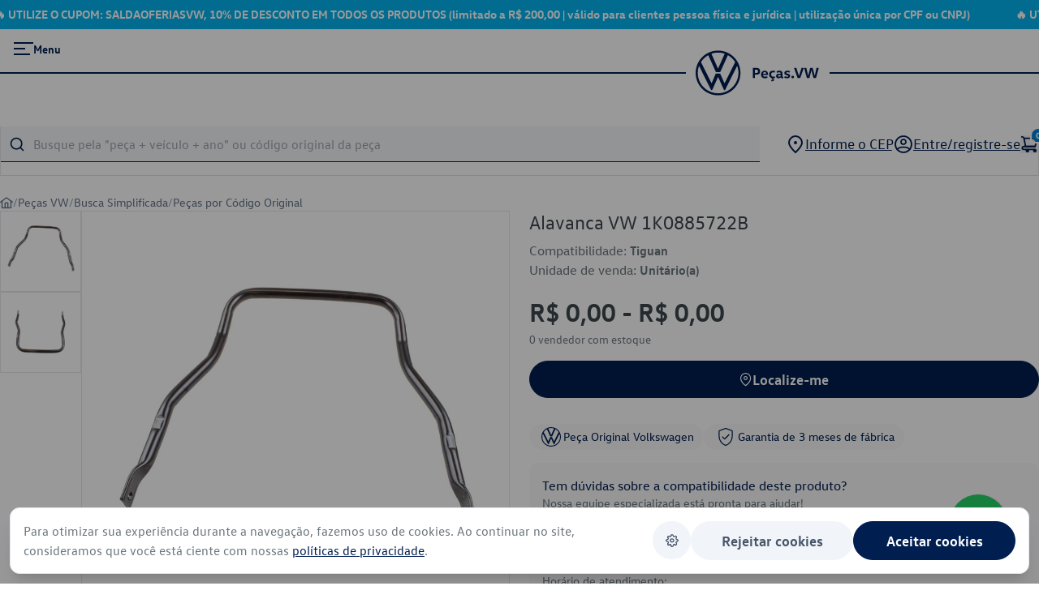

--- FILE ---
content_type: text/javascript
request_url: https://pecas.vw.com.br/_nuxt/CYgMe7Qj.js
body_size: 741
content:
import{_ as e,o as t,c as o,a as n}from"./BlcIWxIj.js";const s={},_={width:"20",height:"20",viewBox:"0 0 20 20",fill:"none",xmlns:"http://www.w3.org/2000/svg"},c=n("path",{d:"M1 15.9102V14.6602H4.89417V12.7852H1.83333V11.5352H4.89417V9.66021H2.70833V8.41021H4.89417V5.96792L3.34938 2.61208L4.48083 2.08021L6.26271 5.91021H16.0256L14.4327 2.53208L15.564 2L17.3942 5.91021V15.9102H1ZM9.4775 10.2852H12.8108C12.9879 10.2852 13.1364 10.2253 13.2563 10.1054C13.376 9.98556 13.4358 9.83708 13.4358 9.66C13.4358 9.48278 13.376 9.33438 13.2563 9.21479C13.1364 9.09507 12.9879 9.03521 12.8108 9.03521H9.4775C9.30042 9.03521 9.15201 9.09514 9.03229 9.215C8.91243 9.33486 8.8525 9.48333 8.8525 9.66042C8.8525 9.83764 8.91243 9.98604 9.03229 10.1056C9.15201 10.2253 9.30042 10.2852 9.4775 10.2852Z",fill:"#0082D6"},null,-1),r=[c];function a(i,l){return t(),o("svg",_,r)}const H=e(s,[["render",a]]);export{H as _};


--- FILE ---
content_type: text/javascript
request_url: https://pecas.vw.com.br/_nuxt/BBtpLcba.js
body_size: 11026
content:
import{ak as U,al as ge,am as me,an as ve,ao as ie,ap as pe,R as se,j as ye,M as x,f as we,aq as be,r as X,q as _e,o as ae,c as oe,m as Se,h as Y,_ as Oe,a as Te}from"./BlcIWxIj.js";async function ke(e,t){return await xe(t).catch(r=>(console.error("Failed to get image meta for "+t,r+""),{width:0,height:0,ratio:0}))}async function xe(e){if(typeof Image>"u")throw new TypeError("Image not supported");return new Promise((t,n)=>{const r=new Image;r.onload=()=>{const s={width:r.width,height:r.height,ratio:r.width/r.height};t(s)},r.onerror=s=>n(s),r.src=e})}function O(e=""){if(typeof e=="number")return e;if(typeof e=="string"&&e.replace("px","").match(/^\d+$/g))return Number.parseInt(e,10)}function Re(e=""){if(e===void 0||!e.length)return[];const t=new Set;for(const n of e.split(" ")){const r=Number.parseInt(n.replace("x",""));r&&t.add(r)}return Array.from(t)}function Ae(e){if(e.length===0)throw new Error("`densities` must not be empty, configure to `1` to render regular size only (DPR 1.0)")}function Pe(e){const t={};if(typeof e=="string")for(const n of e.split(/[\s,]+/).filter(r=>r)){const r=n.split(":");r.length!==2?t["1px"]=r[0].trim():t[r[0].trim()]=r[1].trim()}else Object.assign(t,e);return t}function Me(e){const t={options:e},n=(s,i={})=>ue(t,s,i),r=(s,i={},a={})=>n(s,{...a,modifiers:ie(i,a.modifiers||{})}).url;for(const s in e.presets)r[s]=(i,a,o)=>r(i,a,{...e.presets[s],...o});return r.options=e,r.getImage=n,r.getMeta=(s,i)=>He(t,s,i),r.getSizes=(s,i)=>Ee(t,s,i),t.$img=r,r}async function He(e,t,n){const r=ue(e,t,{...n});return typeof r.getMeta=="function"?await r.getMeta():await ke(e,r.url)}function ue(e,t,n){var f,c;if(t&&typeof t!="string")throw new TypeError(`input must be a string (received ${typeof t}: ${JSON.stringify(t)})`);if(!t||t.startsWith("data:"))return{url:t};const{provider:r,defaults:s}=ze(e,n.provider||e.options.provider),i=Le(e,n.preset);if(t=U(t)?t:ge(t),!r.supportsAlias){for(const d in e.options.alias)if(t.startsWith(d)){const l=e.options.alias[d];l&&(t=me(l,t.slice(d.length)))}}if(r.validateDomains&&U(t)){const d=ve(t).host;if(!e.options.domains.find(l=>l===d))return{url:t}}const a=ie(n,i,s);a.modifiers={...a.modifiers};const o=a.modifiers.format;(f=a.modifiers)!=null&&f.width&&(a.modifiers.width=O(a.modifiers.width)),(c=a.modifiers)!=null&&c.height&&(a.modifiers.height=O(a.modifiers.height));const u=r.getImage(t,a,e);return u.format=u.format||o||"",u}function ze(e,t){const n=e.options.providers[t];if(!n)throw new Error("Unknown provider: "+t);return n}function Le(e,t){if(!t)return{};if(!e.options.presets[t])throw new Error("Unknown preset: "+t);return e.options.presets[t]}function Ee(e,t,n){var v,p,_,h,w;const r=O((v=n.modifiers)==null?void 0:v.width),s=O((p=n.modifiers)==null?void 0:p.height),i=Pe(n.sizes),a=(_=n.densities)!=null&&_.trim()?Re(n.densities.trim()):e.options.densities;Ae(a);const o=r&&s?s/r:0,u=[],f=[];if(Object.keys(i).length>=1){for(const y in i){const S=K(y,String(i[y]),s,o,e);if(S!==void 0){u.push({size:S.size,screenMaxWidth:S.screenMaxWidth,media:`(max-width: ${S.screenMaxWidth}px)`});for(const k of a)f.push({width:S._cWidth*k,src:J(e,t,n,S,k)})}}je(u)}else for(const y of a){const S=Object.keys(i)[0];let k=S?K(S,String(i[S]),s,o,e):void 0;k===void 0&&(k={size:"",screenMaxWidth:0,_cWidth:(h=n.modifiers)==null?void 0:h.width,_cHeight:(w=n.modifiers)==null?void 0:w.height}),f.push({width:y,src:J(e,t,n,k,y)})}qe(f);const c=f[f.length-1],d=u.length?u.map(y=>`${y.media?y.media+" ":""}${y.size}`).join(", "):void 0,l=d?"w":"x",g=f.map(y=>`${y.src} ${y.width}${l}`).join(", ");return{sizes:d,srcset:g,src:c==null?void 0:c.src}}function K(e,t,n,r,s){const i=s.options.screens&&s.options.screens[e]||Number.parseInt(e),a=t.endsWith("vw");if(!a&&/^\d+$/.test(t)&&(t=t+"px"),!a&&!t.endsWith("px"))return;let o=Number.parseInt(t);if(!i||!o)return;a&&(o=Math.round(o/100*i));const u=r?Math.round(o*r):n;return{size:t,screenMaxWidth:i,_cWidth:o,_cHeight:u}}function J(e,t,n,r,s){return e.$img(t,{...n.modifiers,width:r._cWidth?r._cWidth*s:void 0,height:r._cHeight?r._cHeight*s:void 0},n)}function je(e){var n;e.sort((r,s)=>r.screenMaxWidth-s.screenMaxWidth);let t=null;for(let r=e.length-1;r>=0;r--){const s=e[r];s.media===t&&e.splice(r,1),t=s.media}for(let r=0;r<e.length;r++)e[r].media=((n=e[r+1])==null?void 0:n.media)||""}function qe(e){e.sort((n,r)=>n.width-r.width);let t=null;for(let n=e.length-1;n>=0;n--){const r=e[n];r.width===t&&e.splice(n,1),t=r.width}}const Be=(e,{modifiers:t,baseURL:n="/_amplify/image"}={},r)=>{const s=Object.values(r.options.screens||{}).sort((o,u)=>o-u),i=s[s.length-1]||0;let a=Number((t==null?void 0:t.width)||0);return a?s.includes(a)||(a=s.find(o=>o>a)||i):a=i,{url:n+"?"+pe({url:e,w:String(a),q:String((t==null?void 0:t.quality)||"100")})}},Ie=!0,Ne=Object.freeze(Object.defineProperty({__proto__:null,getImage:Be,validateDomains:Ie},Symbol.toStringTag,{value:"Module"})),ce={screens:{xs:320,sm:640,md:768,lg:1024,xl:1280,xxl:1536,"2xl":1536},presets:{},provider:"awsAmplify",domains:[],alias:{},densities:[1,2],format:["webp"]};ce.providers={awsAmplify:{provider:Ne,defaults:{}}};const fe=()=>{const e=ye(),t=se();return t.$img||t._img||(t._img=Me({...ce,nuxt:{baseURL:e.app.baseURL},runtimeConfig:e}))};function We(e){var t;(t=performance==null?void 0:performance.mark)==null||t.call(performance,"mark_feature_usage",{detail:{feature:e}})}const De={src:{type:String,required:!1},format:{type:String,required:!1},quality:{type:[Number,String],required:!1},background:{type:String,required:!1},fit:{type:String,required:!1},modifiers:{type:Object,required:!1},preset:{type:String,required:!1},provider:{type:String,required:!1},sizes:{type:[Object,String],required:!1},densities:{type:String,required:!1},preload:{type:[Boolean,Object],required:!1},width:{type:[String,Number],required:!1},height:{type:[String,Number],required:!1},alt:{type:String,required:!1},referrerpolicy:{type:String,required:!1},usemap:{type:String,required:!1},longdesc:{type:String,required:!1},ismap:{type:Boolean,required:!1},loading:{type:String,required:!1,validator:e=>["lazy","eager"].includes(e)},crossorigin:{type:[Boolean,String],required:!1,validator:e=>["anonymous","use-credentials","",!0,!1].includes(e)},decoding:{type:String,required:!1,validator:e=>["async","auto","sync"].includes(e)},nonce:{type:[String],required:!1}},Ve=e=>{const t=x(()=>({provider:e.provider,preset:e.preset})),n=x(()=>({width:O(e.width),height:O(e.height),alt:e.alt,referrerpolicy:e.referrerpolicy,usemap:e.usemap,longdesc:e.longdesc,ismap:e.ismap,crossorigin:e.crossorigin===!0?"anonymous":e.crossorigin||void 0,loading:e.loading,decoding:e.decoding,nonce:e.nonce})),r=fe(),s=x(()=>({...e.modifiers,width:O(e.width),height:O(e.height),format:e.format,quality:e.quality||r.options.quality,background:e.background,fit:e.fit}));return{options:t,attrs:n,modifiers:s}},$e={...De,placeholder:{type:[Boolean,String,Number,Array],required:!1},placeholderClass:{type:String,required:!1}},Fe=["src"],Bt=we({__name:"NuxtImg",props:$e,emits:["load","error"],setup(e,{emit:t}){const n=e,r=be(),s=t,i=!1,a=fe(),o=Ve(n),u=X(!1),f=X(),c=x(()=>a.getSizes(n.src,{...o.options.value,sizes:n.sizes,densities:n.densities,modifiers:{...o.modifiers.value,width:O(n.width),height:O(n.height)}})),d=x(()=>{const h={...o.attrs.value,"data-nuxt-img":""};return(!n.placeholder||u.value)&&(h.sizes=c.value.sizes,h.srcset=c.value.srcset),h}),l=x(()=>{let h=n.placeholder;if(h===""&&(h=!0),!h||u.value)return!1;if(typeof h=="string")return h;const w=Array.isArray(h)?h:typeof h=="number"?[h,h]:[10,10];return a(n.src,{...o.modifiers.value,width:w[0],height:w[1],quality:w[2]||50,blur:w[3]||3},o.options.value)}),g=x(()=>n.sizes?c.value.src:a(n.src,o.modifiers.value,o.options.value)),v=x(()=>l.value?l.value:g.value),_=se().isHydrating;return _e(()=>{if(l.value){const h=new Image;g.value&&(h.src=g.value),n.sizes&&(h.sizes=c.value.sizes||"",h.srcset=c.value.srcset),h.onload=w=>{u.value=!0,s("load",w)},We("nuxt-image");return}f.value&&(f.value.complete&&_&&(f.value.getAttribute("data-error")?s("error",new Event("error")):s("load",new Event("load"))),f.value.onload=h=>{s("load",h)},f.value.onerror=h=>{s("error",h)})}),(h,w)=>(ae(),oe("img",Se({ref_key:"imgEl",ref:f,class:n.placeholder&&!u.value?n.placeholderClass:void 0},{...Y(i)?{onerror:"this.setAttribute('data-error', 1)"}:{},...d.value,...Y(r)},{src:v.value}),null,16,Fe))}}),Ue={},Xe={width:"8",height:"14",viewBox:"0 0 8 14",fill:"none",xmlns:"http://www.w3.org/2000/svg"},Ye=Te("path",{d:"M0.592285 13.2908L6.5375 7.60367C6.88526 7.27817 6.93916 7.15895 6.53926 6.78395L0.592579 1.1103L1.00685 0.676123L6.95176 6.348C7.21819 6.55429 7.38401 6.8644 7.40762 7.20053C7.38205 7.53285 7.21535 7.8383 6.94971 8.0396L1.00713 13.7244L0.592285 13.2908Z",fill:"#3C484D"},null,-1),Ke=[Ye];function Je(e,t){return ae(),oe("svg",Xe,Ke)}const It=Oe(Ue,[["render",Je]]);/*!
 * Glide.js v3.6.2
 * (c) 2013-2024 Jędrzej Chałubek (https://github.com/jedrzejchalubek/)
 * Released under the MIT License.
 */function Q(e,t){var n=Object.keys(e);if(Object.getOwnPropertySymbols){var r=Object.getOwnPropertySymbols(e);t&&(r=r.filter(function(s){return Object.getOwnPropertyDescriptor(e,s).enumerable})),n.push.apply(n,r)}return n}function Z(e){for(var t=1;t<arguments.length;t++){var n=arguments[t]!=null?arguments[t]:{};t%2?Q(Object(n),!0).forEach(function(r){Ze(e,r,n[r])}):Object.getOwnPropertyDescriptors?Object.defineProperties(e,Object.getOwnPropertyDescriptors(n)):Q(Object(n)).forEach(function(r){Object.defineProperty(e,r,Object.getOwnPropertyDescriptor(n,r))})}return e}function H(e){"@babel/helpers - typeof";return typeof Symbol=="function"&&typeof Symbol.iterator=="symbol"?H=function(t){return typeof t}:H=function(t){return t&&typeof Symbol=="function"&&t.constructor===Symbol&&t!==Symbol.prototype?"symbol":typeof t},H(e)}function E(e,t){if(!(e instanceof t))throw new TypeError("Cannot call a class as a function")}function Qe(e,t){for(var n=0;n<t.length;n++){var r=t[n];r.enumerable=r.enumerable||!1,r.configurable=!0,"value"in r&&(r.writable=!0),Object.defineProperty(e,r.key,r)}}function j(e,t,n){return t&&Qe(e.prototype,t),e}function Ze(e,t,n){return t in e?Object.defineProperty(e,t,{value:n,enumerable:!0,configurable:!0,writable:!0}):e[t]=n,e}function Ce(e,t){if(typeof t!="function"&&t!==null)throw new TypeError("Super expression must either be null or a function");e.prototype=Object.create(t&&t.prototype,{constructor:{value:e,writable:!0,configurable:!0}}),t&&I(e,t)}function R(e){return R=Object.setPrototypeOf?Object.getPrototypeOf:function(n){return n.__proto__||Object.getPrototypeOf(n)},R(e)}function I(e,t){return I=Object.setPrototypeOf||function(r,s){return r.__proto__=s,r},I(e,t)}function Ge(){if(typeof Reflect>"u"||!Reflect.construct||Reflect.construct.sham)return!1;if(typeof Proxy=="function")return!0;try{return Boolean.prototype.valueOf.call(Reflect.construct(Boolean,[],function(){})),!0}catch{return!1}}function et(e){if(e===void 0)throw new ReferenceError("this hasn't been initialised - super() hasn't been called");return e}function tt(e,t){if(t&&(typeof t=="object"||typeof t=="function"))return t;if(t!==void 0)throw new TypeError("Derived constructors may only return object or undefined");return et(e)}function rt(e){var t=Ge();return function(){var r=R(e),s;if(t){var i=R(this).constructor;s=Reflect.construct(r,arguments,i)}else s=r.apply(this,arguments);return tt(this,s)}}function nt(e,t){for(;!Object.prototype.hasOwnProperty.call(e,t)&&(e=R(e),e!==null););return e}function z(){return typeof Reflect<"u"&&Reflect.get?z=Reflect.get:z=function(t,n,r){var s=nt(t,n);if(s){var i=Object.getOwnPropertyDescriptor(s,n);return i.get?i.get.call(arguments.length<3?t:r):i.value}},z.apply(this,arguments)}var it={type:"slider",startAt:0,perView:1,focusAt:0,gap:10,autoplay:!1,hoverpause:!0,keyboard:!0,bound:!1,swipeThreshold:80,dragThreshold:120,perSwipe:"",touchRatio:.5,touchAngle:45,animationDuration:400,rewind:!0,rewindDuration:800,animationTimingFunc:"cubic-bezier(.165, .840, .440, 1)",waitForTransition:!0,throttle:10,direction:"ltr",peek:0,cloningRatio:1,breakpoints:{},classes:{swipeable:"glide--swipeable",dragging:"glide--dragging",direction:{ltr:"glide--ltr",rtl:"glide--rtl"},type:{slider:"glide--slider",carousel:"glide--carousel"},slide:{clone:"glide__slide--clone",active:"glide__slide--active"},arrow:{disabled:"glide__arrow--disabled"},nav:{active:"glide__bullet--active"}}};function T(e){console.error("[Glide warn]: ".concat(e))}function b(e){return parseInt(e)}function st(e){return parseFloat(e)}function N(e){return typeof e=="string"}function A(e){var t=H(e);return t==="function"||t==="object"&&!!e}function L(e){return typeof e=="function"}function at(e){return typeof e>"u"}function W(e){return e.constructor===Array}function ot(e,t,n){var r={};for(var s in t)L(t[s])?r[s]=t[s](e,r,n):T("Extension must be a function");for(var i in r)L(r[i].mount)&&r[i].mount();return r}function m(e,t,n){Object.defineProperty(e,t,n)}function ut(e){return Object.keys(e).sort().reduce(function(t,n){return t[n]=e[n],t[n],t},{})}function D(e,t){var n=Object.assign({},e,t);if(t.hasOwnProperty("classes")){n.classes=Object.assign({},e.classes,t.classes);var r=["direction","type","slide","arrow","nav"];r.forEach(function(s){t.classes.hasOwnProperty(s)&&(n.classes[s]=Z(Z({},e.classes[s]),t.classes[s]))})}return t.hasOwnProperty("breakpoints")&&(n.breakpoints=Object.assign({},e.breakpoints,t.breakpoints)),n}var ct=function(){function e(){var t=arguments.length>0&&arguments[0]!==void 0?arguments[0]:{};E(this,e),this.events=t,this.hop=t.hasOwnProperty}return j(e,[{key:"on",value:function(n,r){if(W(n)){for(var s=0;s<n.length;s++)this.on(n[s],r);return}this.hop.call(this.events,n)||(this.events[n]=[]);var i=this.events[n].push(r)-1;return{remove:function(){delete this.events[n][i]}}}},{key:"emit",value:function(n,r){if(W(n)){for(var s=0;s<n.length;s++)this.emit(n[s],r);return}this.hop.call(this.events,n)&&this.events[n].forEach(function(i){i(r||{})})}}]),e}(),ft=function(){function e(t){var n=arguments.length>1&&arguments[1]!==void 0?arguments[1]:{};E(this,e),this._c={},this._t=[],this._e=new ct,this.disabled=!1,this.selector=t,this.settings=D(it,n),this.index=this.settings.startAt}return j(e,[{key:"mount",value:function(){var n=arguments.length>0&&arguments[0]!==void 0?arguments[0]:{};return this._e.emit("mount.before"),A(n)?this._c=ot(this,n,this._e):T("You need to provide a object on `mount()`"),this._e.emit("mount.after"),this}},{key:"mutate",value:function(){var n=arguments.length>0&&arguments[0]!==void 0?arguments[0]:[];return W(n)?this._t=n:T("You need to provide a array on `mutate()`"),this}},{key:"update",value:function(){var n=arguments.length>0&&arguments[0]!==void 0?arguments[0]:{};return this.settings=D(this.settings,n),n.hasOwnProperty("startAt")&&(this.index=n.startAt),this._e.emit("update"),this}},{key:"go",value:function(n){return this._c.Run.make(n),this}},{key:"move",value:function(n){return this._c.Transition.disable(),this._c.Move.make(n),this}},{key:"destroy",value:function(){return this._e.emit("destroy"),this}},{key:"play",value:function(){var n=arguments.length>0&&arguments[0]!==void 0?arguments[0]:!1;return n&&(this.settings.autoplay=n),this._e.emit("play"),this}},{key:"pause",value:function(){return this._e.emit("pause"),this}},{key:"disable",value:function(){return this.disabled=!0,this}},{key:"enable",value:function(){return this.disabled=!1,this}},{key:"on",value:function(n,r){return this._e.on(n,r),this}},{key:"isType",value:function(n){return this.settings.type===n}},{key:"settings",get:function(){return this._o},set:function(n){A(n)?this._o=n:T("Options must be an `object` instance.")}},{key:"index",get:function(){return this._i},set:function(n){this._i=b(n)}},{key:"type",get:function(){return this.settings.type}},{key:"disabled",get:function(){return this._d},set:function(n){this._d=!!n}}]),e}();function lt(e,t,n){var r={mount:function(){this._o=!1},make:function(f){var c=this;e.disabled||(!e.settings.waitForTransition||e.disable(),this.move=f,n.emit("run.before",this.move),this.calculate(),n.emit("run",this.move),t.Transition.after(function(){c.isStart()&&n.emit("run.start",c.move),c.isEnd()&&n.emit("run.end",c.move),c.isOffset()&&(c._o=!1,n.emit("run.offset",c.move)),n.emit("run.after",c.move),e.enable()}))},calculate:function(){var f=this.move,c=this.length,d=f.steps,l=f.direction,g=1;if(l==="="){if(e.settings.bound&&b(d)>c){e.index=c;return}e.index=d;return}if(l===">"&&d===">"){e.index=c;return}if(l==="<"&&d==="<"){e.index=0;return}if(l==="|"&&(g=e.settings.perView||1),l===">"||l==="|"&&d===">"){var v=s(g);v>c&&(this._o=!0),e.index=i(v,g);return}if(l==="<"||l==="|"&&d==="<"){var p=a(g);p<0&&(this._o=!0),e.index=o(p,g);return}T("Invalid direction pattern [".concat(l).concat(d,"] has been used"))},isStart:function(){return e.index<=0},isEnd:function(){return e.index>=this.length},isOffset:function(){var f=arguments.length>0&&arguments[0]!==void 0?arguments[0]:void 0;return f?this._o?f==="|>"?this.move.direction==="|"&&this.move.steps===">":f==="|<"?this.move.direction==="|"&&this.move.steps==="<":this.move.direction===f:!1:this._o},isBound:function(){return e.isType("slider")&&e.settings.focusAt!=="center"&&e.settings.bound}};function s(u){var f=e.index;return e.isType("carousel")?f+u:f+(u-f%u)}function i(u,f){var c=r.length;return u<=c?u:e.isType("carousel")?u-(c+1):e.settings.rewind?r.isBound()&&!r.isEnd()?c:0:r.isBound()?c:Math.floor(c/f)*f}function a(u){var f=e.index;if(e.isType("carousel"))return f-u;var c=Math.ceil(f/u);return(c-1)*u}function o(u,f){var c=r.length;return u>=0?u:e.isType("carousel")?u+(c+1):e.settings.rewind?r.isBound()&&r.isStart()?c:Math.floor(c/f)*f:0}return m(r,"move",{get:function(){return this._m},set:function(f){var c=f.substr(1);this._m={direction:f.substr(0,1),steps:c?b(c)?b(c):c:0}}}),m(r,"length",{get:function(){var f=e.settings,c=t.Html.slides.length;return this.isBound()?c-1-(b(f.perView)-1)+b(f.focusAt):c-1}}),m(r,"offset",{get:function(){return this._o}}),r}function C(){return new Date().getTime()}function q(e,t){var n=arguments.length>2&&arguments[2]!==void 0?arguments[2]:{},r,s,i,a,o=0,u=function(){o=n.leading===!1?0:C(),r=null,a=e.apply(s,i),r||(s=i=null)},f=function(){var d=C();!o&&n.leading===!1&&(o=d);var l=t-(d-o);return s=this,i=arguments,l<=0||l>t?(r&&(clearTimeout(r),r=null),o=d,a=e.apply(s,i),r||(s=i=null)):!r&&n.trailing!==!1&&(r=setTimeout(u,l)),a};return f.cancel=function(){clearTimeout(r),o=0,r=s=i=null},f}var P={ltr:["marginLeft","marginRight"],rtl:["marginRight","marginLeft"]};function dt(e,t,n){var r={apply:function(i){for(var a=0,o=i.length;a<o;a++){var u=i[a].style,f=t.Direction.value;a!==0?u[P[f][0]]="".concat(this.value/2,"px"):u[P[f][0]]="",a!==i.length-1?u[P[f][1]]="".concat(this.value/2,"px"):u[P[f][1]]=""}},remove:function(i){for(var a=0,o=i.length;a<o;a++){var u=i[a].style;u.marginLeft="",u.marginRight=""}}};return m(r,"value",{get:function(){return b(e.settings.gap)}}),m(r,"grow",{get:function(){return r.value*t.Sizes.length}}),m(r,"reductor",{get:function(){var i=e.settings.perView;return r.value*(i-1)/i}}),n.on(["build.after","update"],q(function(){r.apply(t.Html.wrapper.children)},30)),n.on("destroy",function(){r.remove(t.Html.wrapper.children)}),r}function le(e){if(e&&e.parentNode){for(var t=e.parentNode.firstChild,n=[];t;t=t.nextSibling)t.nodeType===1&&t!==e&&n.push(t);return n}return[]}function V(e){return Array.prototype.slice.call(e)}var ht='[data-glide-el="track"]';function gt(e,t,n){var r={mount:function(){this.root=e.selector,this.track=this.root.querySelector(ht),this.collectSlides()},collectSlides:function(){this.slides=V(this.wrapper.children).filter(function(i){return!i.classList.contains(e.settings.classes.slide.clone)})}};return m(r,"root",{get:function(){return r._r},set:function(i){N(i)&&(i=document.querySelector(i)),i!==null?r._r=i:T("Root element must be a existing Html node")}}),m(r,"track",{get:function(){return r._t},set:function(i){r._t=i}}),m(r,"wrapper",{get:function(){return r.track.children[0]}}),n.on("update",function(){r.collectSlides()}),r}function mt(e,t,n){var r={mount:function(){this.value=e.settings.peek}};return m(r,"value",{get:function(){return r._v},set:function(i){A(i)?(i.before=b(i.before),i.after=b(i.after)):i=b(i),r._v=i}}),m(r,"reductor",{get:function(){var i=r.value,a=e.settings.perView;return A(i)?i.before/a+i.after/a:i*2/a}}),n.on(["resize","update"],function(){r.mount()}),r}function vt(e,t,n){var r={mount:function(){this._o=0},make:function(){var i=this,a=arguments.length>0&&arguments[0]!==void 0?arguments[0]:0;this.offset=a,n.emit("move",{movement:this.value}),t.Transition.after(function(){n.emit("move.after",{movement:i.value})})}};return m(r,"offset",{get:function(){return r._o},set:function(i){r._o=at(i)?0:b(i)}}),m(r,"translate",{get:function(){return t.Sizes.slideWidth*e.index}}),m(r,"value",{get:function(){var i=this.offset,a=this.translate;return t.Direction.is("rtl")?a+i:a-i}}),n.on(["build.before","run"],function(){r.make()}),r}function pt(e,t,n){var r={setupSlides:function(){for(var i="".concat(this.slideWidth,"px"),a=t.Html.slides,o=0;o<a.length;o++)a[o].style.width=i},setupWrapper:function(){t.Html.wrapper.style.width="".concat(this.wrapperSize,"px")},remove:function(){for(var i=t.Html.slides,a=0;a<i.length;a++)i[a].style.width="";t.Html.wrapper.style.width=""}};return m(r,"length",{get:function(){return t.Html.slides.length}}),m(r,"width",{get:function(){return t.Html.track.offsetWidth}}),m(r,"wrapperSize",{get:function(){return r.slideWidth*r.length+t.Gaps.grow+t.Clones.grow}}),m(r,"slideWidth",{get:function(){return r.width/e.settings.perView-t.Peek.reductor-t.Gaps.reductor}}),n.on(["build.before","resize","update"],function(){r.setupSlides(),r.setupWrapper()}),n.on("destroy",function(){r.remove()}),r}function yt(e,t,n){var r={mount:function(){n.emit("build.before"),this.typeClass(),this.activeClass(),n.emit("build.after")},typeClass:function(){t.Html.root.classList.add(e.settings.classes.type[e.settings.type])},activeClass:function(){var i=e.settings.classes,a=t.Html.slides[e.index];a&&(a.classList.add(i.slide.active),le(a).forEach(function(o){o.classList.remove(i.slide.active)}))},removeClasses:function(){var i=e.settings.classes,a=i.type,o=i.slide;t.Html.root.classList.remove(a[e.settings.type]),t.Html.slides.forEach(function(u){u.classList.remove(o.active)})}};return n.on(["destroy","update"],function(){r.removeClasses()}),n.on(["resize","update"],function(){r.mount()}),n.on("move.after",function(){r.activeClass()}),r}function wt(e,t,n){var r={mount:function(){this.items=[],e.isType("carousel")&&(this.items=this.collect())},collect:function(){var i=arguments.length>0&&arguments[0]!==void 0?arguments[0]:[],a=t.Html.slides,o=e.settings,u=o.perView,f=o.classes,c=o.cloningRatio;if(a.length>0)for(var d=+!!e.settings.peek,l=u+d+Math.round(u/2),g=a.slice(0,l).reverse(),v=a.slice(l*-1),p=0;p<Math.max(c,Math.floor(u/a.length));p++){for(var _=0;_<g.length;_++){var h=g[_].cloneNode(!0);h.classList.add(f.slide.clone),i.push(h)}for(var w=0;w<v.length;w++){var y=v[w].cloneNode(!0);y.classList.add(f.slide.clone),i.unshift(y)}}return i},append:function(){for(var i=this.items,a=t.Html,o=a.wrapper,u=a.slides,f=Math.floor(i.length/2),c=i.slice(0,f).reverse(),d=i.slice(f*-1).reverse(),l="".concat(t.Sizes.slideWidth,"px"),g=0;g<d.length;g++)o.appendChild(d[g]);for(var v=0;v<c.length;v++)o.insertBefore(c[v],u[0]);for(var p=0;p<i.length;p++)i[p].style.width=l},remove:function(){for(var i=this.items,a=0;a<i.length;a++)t.Html.wrapper.removeChild(i[a])}};return m(r,"grow",{get:function(){return(t.Sizes.slideWidth+t.Gaps.value)*r.items.length}}),n.on("update",function(){r.remove(),r.mount(),r.append()}),n.on("build.before",function(){e.isType("carousel")&&r.append()}),n.on("destroy",function(){r.remove()}),r}var B=function(){function e(){var t=arguments.length>0&&arguments[0]!==void 0?arguments[0]:{};E(this,e),this.listeners=t}return j(e,[{key:"on",value:function(n,r,s){var i=arguments.length>3&&arguments[3]!==void 0?arguments[3]:!1;N(n)&&(n=[n]);for(var a=0;a<n.length;a++)this.listeners[n[a]]=s,r.addEventListener(n[a],this.listeners[n[a]],i)}},{key:"off",value:function(n,r){var s=arguments.length>2&&arguments[2]!==void 0?arguments[2]:!1;N(n)&&(n=[n]);for(var i=0;i<n.length;i++)r.removeEventListener(n[i],this.listeners[n[i]],s)}},{key:"destroy",value:function(){delete this.listeners}}]),e}();function bt(e,t,n){var r=new B,s={mount:function(){this.bind()},bind:function(){r.on("resize",window,q(function(){n.emit("resize")},e.settings.throttle))},unbind:function(){r.off("resize",window)}};return n.on("destroy",function(){s.unbind(),r.destroy()}),s}var _t=["ltr","rtl"],St={">":"<","<":">","=":"="};function Ot(e,t,n){var r={mount:function(){this.value=e.settings.direction},resolve:function(i){var a=i.slice(0,1);return this.is("rtl")?i.split(a).join(St[a]):i},is:function(i){return this.value===i},addClass:function(){t.Html.root.classList.add(e.settings.classes.direction[this.value])},removeClass:function(){t.Html.root.classList.remove(e.settings.classes.direction[this.value])}};return m(r,"value",{get:function(){return r._v},set:function(i){_t.indexOf(i)>-1?r._v=i:T("Direction value must be `ltr` or `rtl`")}}),n.on(["destroy","update"],function(){r.removeClass()}),n.on("update",function(){r.mount()}),n.on(["build.before","update"],function(){r.addClass()}),r}function Tt(e,t){return{modify:function(r){return t.Direction.is("rtl")?-r:r}}}function kt(e,t){return{modify:function(r){var s=Math.floor(r/t.Sizes.slideWidth);return r+t.Gaps.value*s}}}function xt(e,t){return{modify:function(r){return r+t.Clones.grow/2}}}function Rt(e,t){return{modify:function(r){if(e.settings.focusAt>=0){var s=t.Peek.value;return A(s)?r-s.before:r-s}return r}}}function At(e,t){return{modify:function(r){var s=t.Gaps.value,i=t.Sizes.width,a=e.settings.focusAt,o=t.Sizes.slideWidth;return a==="center"?r-(i/2-o/2):r-o*a-s*a}}}function Pt(e,t,n){var r=[kt,xt,Rt,At].concat(e._t,[Tt]);return{mutate:function(i){for(var a=0;a<r.length;a++){var o=r[a];L(o)&&L(o().modify)?i=o(e,t,n).modify(i):T("Transformer should be a function that returns an object with `modify()` method")}return i}}}function Mt(e,t,n){var r={set:function(i){var a=Pt(e,t).mutate(i),o="translate3d(".concat(-1*a,"px, 0px, 0px)");t.Html.wrapper.style.mozTransform=o,t.Html.wrapper.style.webkitTransform=o,t.Html.wrapper.style.transform=o},remove:function(){t.Html.wrapper.style.transform=""},getStartIndex:function(){var i=t.Sizes.length,a=e.index,o=e.settings.perView;return t.Run.isOffset(">")||t.Run.isOffset("|>")?i+(a-o):(a+o)%i},getTravelDistance:function(){var i=t.Sizes.slideWidth*e.settings.perView;return t.Run.isOffset(">")||t.Run.isOffset("|>")?i*-1:i}};return n.on("move",function(s){if(!e.isType("carousel")||!t.Run.isOffset())return r.set(s.movement);t.Transition.after(function(){n.emit("translate.jump"),r.set(t.Sizes.slideWidth*e.index)});var i=t.Sizes.slideWidth*t.Translate.getStartIndex();return r.set(i-t.Translate.getTravelDistance())}),n.on("destroy",function(){r.remove()}),r}function Ht(e,t,n){var r=!1,s={compose:function(a){var o=e.settings;return r?"".concat(a," 0ms ").concat(o.animationTimingFunc):"".concat(a," ").concat(this.duration,"ms ").concat(o.animationTimingFunc)},set:function(){var a=arguments.length>0&&arguments[0]!==void 0?arguments[0]:"transform";t.Html.wrapper.style.transition=this.compose(a)},remove:function(){t.Html.wrapper.style.transition=""},after:function(a){setTimeout(function(){a()},this.duration)},enable:function(){r=!1,this.set()},disable:function(){r=!0,this.set()}};return m(s,"duration",{get:function(){var a=e.settings;return e.isType("slider")&&t.Run.offset?a.rewindDuration:a.animationDuration}}),n.on("move",function(){s.set()}),n.on(["build.before","resize","translate.jump"],function(){s.disable()}),n.on("run",function(){s.enable()}),n.on("destroy",function(){s.remove()}),s}var de=!1;try{var G=Object.defineProperty({},"passive",{get:function(){de=!0}});window.addEventListener("testPassive",null,G),window.removeEventListener("testPassive",null,G)}catch{}var $=de,M=["touchstart","mousedown"],ee=["touchmove","mousemove"],te=["touchend","touchcancel","mouseup","mouseleave"],re=["mousedown","mousemove","mouseup","mouseleave"];function Nt(e,t,n){var r=new B,s=0,i=0,a=0,o=!1,u=$?{passive:!0}:!1,f={mount:function(){this.bindSwipeStart()},start:function(d){if(!o&&!e.disabled){this.disable();var l=this.touches(d);s=null,i=b(l.pageX),a=b(l.pageY),this.bindSwipeMove(),this.bindSwipeEnd(),n.emit("swipe.start")}},move:function(d){if(!e.disabled){var l=e.settings,g=l.touchAngle,v=l.touchRatio,p=l.classes,_=this.touches(d),h=b(_.pageX)-i,w=b(_.pageY)-a,y=Math.abs(h<<2),S=Math.abs(w<<2),k=Math.sqrt(y+S),he=Math.sqrt(S);if(s=Math.asin(he/k),s*180/Math.PI<g)d.stopPropagation(),t.Move.make(h*st(v)),t.Html.root.classList.add(p.dragging),n.emit("swipe.move");else return!1}},end:function(d){if(!e.disabled){var l=e.settings,g=l.perSwipe,v=l.touchAngle,p=l.classes,_=this.touches(d),h=this.threshold(d),w=_.pageX-i,y=s*180/Math.PI;this.enable(),w>h&&y<v?t.Run.make(t.Direction.resolve("".concat(g,"<"))):w<-h&&y<v?t.Run.make(t.Direction.resolve("".concat(g,">"))):t.Move.make(),t.Html.root.classList.remove(p.dragging),this.unbindSwipeMove(),this.unbindSwipeEnd(),n.emit("swipe.end")}},bindSwipeStart:function(){var d=this,l=e.settings,g=l.swipeThreshold,v=l.dragThreshold;g&&r.on(M[0],t.Html.wrapper,function(p){d.start(p)},u),v&&r.on(M[1],t.Html.wrapper,function(p){d.start(p)},u)},unbindSwipeStart:function(){r.off(M[0],t.Html.wrapper,u),r.off(M[1],t.Html.wrapper,u)},bindSwipeMove:function(){var d=this;r.on(ee,t.Html.wrapper,q(function(l){d.move(l)},e.settings.throttle),u)},unbindSwipeMove:function(){r.off(ee,t.Html.wrapper,u)},bindSwipeEnd:function(){var d=this;r.on(te,t.Html.wrapper,function(l){d.end(l)})},unbindSwipeEnd:function(){r.off(te,t.Html.wrapper)},touches:function(d){return re.indexOf(d.type)>-1?d:d.touches[0]||d.changedTouches[0]},threshold:function(d){var l=e.settings;return re.indexOf(d.type)>-1?l.dragThreshold:l.swipeThreshold},enable:function(){return o=!1,t.Transition.enable(),this},disable:function(){return o=!0,t.Transition.disable(),this}};return n.on("build.after",function(){t.Html.root.classList.add(e.settings.classes.swipeable)}),n.on("destroy",function(){f.unbindSwipeStart(),f.unbindSwipeMove(),f.unbindSwipeEnd(),r.destroy()}),f}var zt='[data-glide-el="controls[nav]"]',F='[data-glide-el^="controls"]',Lt="".concat(F,' [data-glide-dir*="<"]'),Et="".concat(F,' [data-glide-dir*=">"]');function Wt(e,t,n){var r=new B,s=$?{passive:!0}:!1,i={mount:function(){this._n=t.Html.root.querySelectorAll(zt),this._c=t.Html.root.querySelectorAll(F),this._arrowControls={previous:t.Html.root.querySelectorAll(Lt),next:t.Html.root.querySelectorAll(Et)},this.addBindings()},setActive:function(){for(var o=0;o<this._n.length;o++)this.addClass(this._n[o].children)},removeActive:function(){for(var o=0;o<this._n.length;o++)this.removeClass(this._n[o].children)},addClass:function(o){var u=e.settings,f=o[e.index];f&&(f.classList.add(u.classes.nav.active),le(f).forEach(function(c){c.classList.remove(u.classes.nav.active)}))},removeClass:function(o){var u=o[e.index];u==null||u.classList.remove(e.settings.classes.nav.active)},setArrowState:function(){if(!e.settings.rewind){var o=i._arrowControls.next,u=i._arrowControls.previous;this.resetArrowState(o,u),e.index===0&&this.disableArrow(u),e.index===t.Run.length&&this.disableArrow(o)}},resetArrowState:function(){for(var o=e.settings,u=arguments.length,f=new Array(u),c=0;c<u;c++)f[c]=arguments[c];f.forEach(function(d){V(d).forEach(function(l){l.classList.remove(o.classes.arrow.disabled)})})},disableArrow:function(){for(var o=e.settings,u=arguments.length,f=new Array(u),c=0;c<u;c++)f[c]=arguments[c];f.forEach(function(d){V(d).forEach(function(l){l.classList.add(o.classes.arrow.disabled)})})},addBindings:function(){for(var o=0;o<this._c.length;o++)this.bind(this._c[o].children)},removeBindings:function(){for(var o=0;o<this._c.length;o++)this.unbind(this._c[o].children)},bind:function(o){for(var u=0;u<o.length;u++)r.on("click",o[u],this.click),r.on("touchstart",o[u],this.click,s)},unbind:function(o){for(var u=0;u<o.length;u++)r.off(["click","touchstart"],o[u])},click:function(o){!$&&o.type==="touchstart"&&o.preventDefault();var u=o.currentTarget.getAttribute("data-glide-dir");t.Run.make(t.Direction.resolve(u))}};return m(i,"items",{get:function(){return i._c}}),n.on(["mount.after","move.after"],function(){i.setActive()}),n.on(["mount.after","run"],function(){i.setArrowState()}),n.on("destroy",function(){i.removeBindings(),i.removeActive(),r.destroy()}),i}function ne(e){return A(e)?ut(e):(T("Breakpoints option must be an object"),{})}function Dt(e,t,n){var r=new B,s=e.settings,i=ne(s.breakpoints),a=Object.assign({},s),o={match:function(f){if(typeof window.matchMedia<"u"){for(var c in f)if(f.hasOwnProperty(c)&&window.matchMedia("(max-width: ".concat(c,"px)")).matches)return f[c]}return a}};return Object.assign(s,o.match(i)),r.on("resize",window,q(function(){e.settings=D(s,o.match(i))},e.settings.throttle)),n.on("update",function(){i=ne(i),a=Object.assign({},s)}),n.on("destroy",function(){r.off("resize",window)}),o}var jt={Html:gt,Translate:Mt,Transition:Ht,Direction:Ot,Peek:mt,Sizes:pt,Gaps:dt,Move:vt,Clones:wt,Resize:bt,Build:yt,Run:lt},Vt=function(e){Ce(n,e);var t=rt(n);function n(){return E(this,n),t.apply(this,arguments)}return j(n,[{key:"mount",value:function(){var s=arguments.length>0&&arguments[0]!==void 0?arguments[0]:{};return z(R(n.prototype),"mount",this).call(this,Object.assign({},jt,s))}}]),n}(ft);export{Vt as G,It as _,Bt as a,Dt as b,Wt as c,Nt as s};


--- FILE ---
content_type: text/javascript
request_url: https://pecas.vw.com.br/_nuxt/CCPszJ8U.js
body_size: 335
content:
import{aA as n,M as i,aB as a}from"./BlcIWxIj.js";import{a as s}from"./D9W_Cdh_.js";const l=n(async(e,c)=>{const{token:o}=s(),r=i(()=>!!o.value),t=String(e.path);if(r.value){if(!o.value.cadastro_completo)return t!=="/cadastro"?a("/cadastro"):void 0;if((t==="/login"||t==="/cadastro")&&o.value.cadastro_completo)return t!=="/minha-conta/perfil"?a("/minha-conta/perfil"):void 0}else{if(t==="/checkout")return a("/login");if(t.startsWith("/minha-conta"))return a("/login")}});export{l as default};


--- FILE ---
content_type: text/javascript
request_url: https://pecas.vw.com.br/_nuxt/DWaMraZh.js
body_size: 658
content:
import{j as c}from"./BlcIWxIj.js";function e(){return{campanhaAtiva:c().public.campanha==="true"}}const t="data:image/svg+xml,%3csvg%20xmlns='http://www.w3.org/2000/svg'%20viewBox='0%200%20500%20500'%3e%3cdefs%3e%3cstyle%3e.a{fill:%23fff;}.b{fill:%23d7d7d7;}%3c/style%3e%3c/defs%3e%3crect%20class='a'%20width='500'%20height='500'/%3e%3cpath%20class='b'%20d='M187.91,211.08a22.9,22.9,0,0,0,0-45.79,23,23,0,0,0-22.9,22.9A23.26,23.26,0,0,0,187.91,211.08Z'/%3e%3cpath%20class='b'%20d='M299.63,248.17c-12.37,6-22.44,15.57-29.76,27.47H188.82c-1.83,0-4.12.46-6.41,0H141.2v-5a21.5,21.5,0,0,1,21.52-21.52h36.63c5-6.86,8.7-12.36,9.16-12.82,3.21-4.58,6.87-6.86,11.45-6.86,6.41,0,9.61,6.86,14.65,9.61,6.41,3.66,11-1.37,13.74-6.41a82.47,82.47,0,0,0,6.41-10.53,29.45,29.45,0,0,0,3.66-6.41c1.37-2.29,3.2-5,4.58-7.33l3.2-5c.46-.46.46-.92.92-.92,1.37-1.83,2.29-2.75,3.66-2.75.92,0,2.29.92,3.21,2.75C282.69,217.49,290.93,233.06,299.63,248.17Z'/%3e%3cpath%20class='b'%20d='M106.4,125V315.93H259.33v-4.12a56.56,56.56,0,0,1,1.38-12.36H122.89v-158H331.22v98.9h.92a57.7,57.7,0,0,1,15.56,1.84V125Z'/%3e%3cpath%20class='b'%20d='M331.68,250h0c-33.88,0-62.27,27.93-62.73,61.36-.46,35.25,26.56,63.18,61.35,63.64h.92a62.5,62.5,0,0,0,.46-125Zm-6.41,109.89c-19.69-3.21-33-14.19-39.38-33-5-14.65-2.75-29.3,6.87-42.58l66.85,66.85A44.2,44.2,0,0,1,325.27,359.89Zm44.87-18.77-66.85-66.85c11-8.24,22.89-11,35.71-8.7,19.24,3.2,32.06,14.19,38,32.51C382,312.73,379.76,327.38,370.14,341.12Z'/%3e%3c/svg%3e";export{t as _,e as u};


--- FILE ---
content_type: text/javascript
request_url: https://pecas.vw.com.br/_nuxt/POzUzVHL.js
body_size: 810
content:
import{s as p}from"./w4ll7I-a.js";import{B as a,o,c as t,m as e,a as c}from"./BlcIWxIj.js";var l=function(s){var r=s.dt;return`
.p-progressspinner {
    position: relative;
    margin: 0 auto;
    width: 100px;
    height: 100px;
    display: inline-block;
}

.p-progressspinner::before {
    content: "";
    display: block;
    padding-top: 100%;
}

.p-progressspinner-spin {
    height: 100%;
    transform-origin: center center;
    width: 100%;
    position: absolute;
    top: 0;
    bottom: 0;
    left: 0;
    right: 0;
    margin: auto;
    animation: p-progressspinner-rotate 2s linear infinite;
}

.p-progressspinner-circle {
    stroke-dasharray: 89, 200;
    stroke-dashoffset: 0;
    stroke: `.concat(r("progressspinner.color.1"),`;
    animation: p-progressspinner-dash 1.5s ease-in-out infinite, p-progressspinner-color 6s ease-in-out infinite;
    stroke-linecap: round;
}

@keyframes p-progressspinner-rotate {
    100% {
        transform: rotate(360deg);
    }
}
@keyframes p-progressspinner-dash {
    0% {
        stroke-dasharray: 1, 200;
        stroke-dashoffset: 0;
    }
    50% {
        stroke-dasharray: 89, 200;
        stroke-dashoffset: -35px;
    }
    100% {
        stroke-dasharray: 89, 200;
        stroke-dashoffset: -124px;
    }
}
@keyframes p-progressspinner-color {
    100%,
    0% {
        stroke: `).concat(r("progressspinner.color.1"),`;
    }
    40% {
        stroke: `).concat(r("progressspinner.color.2"),`;
    }
    66% {
        stroke: `).concat(r("progressspinner.color.3"),`;
    }
    80%,
    90% {
        stroke: `).concat(r("progressspinner.color.4"),`;
    }
}
`)},d={root:"p-progressspinner",spin:"p-progressspinner-spin",circle:"p-progressspinner-circle"},g=a.extend({name:"progressspinner",theme:l,classes:d}),f={name:"BaseProgressSpinner",extends:p,props:{strokeWidth:{type:String,default:"2"},fill:{type:String,default:"none"},animationDuration:{type:String,default:"2s"}},style:g,provide:function(){return{$pcProgressSpinner:this,$parentInstance:this}}},m={name:"ProgressSpinner",extends:f,inheritAttrs:!1,computed:{svgStyle:function(){return{"animation-duration":this.animationDuration}}}},h=["fill","stroke-width"];function k(n,s,r,u,y,i){return o(),t("div",e({class:n.cx("root"),role:"progressbar"},n.ptmi("root")),[(o(),t("svg",e({class:n.cx("spin"),viewBox:"25 25 50 50",style:i.svgStyle},n.ptm("spin")),[c("circle",e({class:n.cx("circle"),cx:"50",cy:"50",r:"20",fill:n.fill,"stroke-width":n.strokeWidth,strokeMiterlimit:"10"},n.ptm("circle")),null,16,h)],16))],16)}m.render=k;export{m as s};


--- FILE ---
content_type: text/javascript
request_url: https://pecas.vw.com.br/_nuxt/w4ll7I-a.js
body_size: 7453
content:
import{bk as ue,B as P,ac as le,bl as O,bm as ee,m as I,s as R,bn as T,bo as te,bp as ne,bq as w,br as re,aC as M,bs as W,bt as de,y as ce,bu as G,aX as me,bv as U,ag as K,ab as q,af as ve,ad as fe,ae as ge,aR as pe,ah as he}from"./BlcIWxIj.js";var C={_loadedStyleNames:new Set,getLoadedStyleNames:function(){return this._loadedStyleNames},isStyleNameLoaded:function(e){return this._loadedStyleNames.has(e)},setLoadedStyleName:function(e){this._loadedStyleNames.add(e)},deleteLoadedStyleName:function(e){this._loadedStyleNames.delete(e)},clearLoadedStyleNames:function(){this._loadedStyleNames.clear()}},E={};function ye(t="pui_id_"){return E.hasOwnProperty(t)||(E[t]=0),E[t]++,`${t}${E[t]}`}function j(t){"@babel/helpers - typeof";return j=typeof Symbol=="function"&&typeof Symbol.iterator=="symbol"?function(e){return typeof e}:function(e){return e&&typeof Symbol=="function"&&e.constructor===Symbol&&e!==Symbol.prototype?"symbol":typeof e},j(t)}function _e(t,e){if(!(t instanceof e))throw new TypeError("Cannot call a class as a function")}function be(t,e){for(var n=0;n<e.length;n++){var r=e[n];r.enumerable=r.enumerable||!1,r.configurable=!0,"value"in r&&(r.writable=!0),Object.defineProperty(t,Se(r.key),r)}}function $e(t,e,n){return e&&be(t.prototype,e),Object.defineProperty(t,"prototype",{writable:!1}),t}function Se(t){var e=Pe(t,"string");return j(e)=="symbol"?e:e+""}function Pe(t,e){if(j(t)!="object"||!t)return t;var n=t[Symbol.toPrimitive];if(n!==void 0){var r=n.call(t,e);if(j(r)!="object")return r;throw new TypeError("@@toPrimitive must return a primitive value.")}return String(t)}var Fe=function(){function t(e){var n=arguments.length>1&&arguments[1]!==void 0?arguments[1]:function(){};_e(this,t),this.element=e,this.listener=n}return $e(t,[{key:"bindScrollListener",value:function(){this.scrollableParents=ue(this.element);for(var n=0;n<this.scrollableParents.length;n++)this.scrollableParents[n].addEventListener("scroll",this.listener)}},{key:"unbindScrollListener",value:function(){if(this.scrollableParents)for(var n=0;n<this.scrollableParents.length;n++)this.scrollableParents[n].removeEventListener("scroll",this.listener)}},{key:"destroy",value:function(){this.unbindScrollListener(),this.element=null,this.listener=null,this.scrollableParents=null}}])}();function ie(){var t=arguments.length>0&&arguments[0]!==void 0?arguments[0]:"pv_id_";return ye(t)}var F=P.extend({name:"common"});function L(t){"@babel/helpers - typeof";return L=typeof Symbol=="function"&&typeof Symbol.iterator=="symbol"?function(e){return typeof e}:function(e){return e&&typeof Symbol=="function"&&e.constructor===Symbol&&e!==Symbol.prototype?"symbol":typeof e},L(t)}function Te(t){return se(t)||Oe(t)||oe(t)||ae()}function Oe(t){if(typeof Symbol<"u"&&t[Symbol.iterator]!=null||t["@@iterator"]!=null)return Array.from(t)}function N(t,e){return se(t)||Ce(t,e)||oe(t,e)||ae()}function ae(){throw new TypeError(`Invalid attempt to destructure non-iterable instance.
In order to be iterable, non-array objects must have a [Symbol.iterator]() method.`)}function oe(t,e){if(t){if(typeof t=="string")return X(t,e);var n={}.toString.call(t).slice(8,-1);return n==="Object"&&t.constructor&&(n=t.constructor.name),n==="Map"||n==="Set"?Array.from(t):n==="Arguments"||/^(?:Ui|I)nt(?:8|16|32)(?:Clamped)?Array$/.test(n)?X(t,e):void 0}}function X(t,e){(e==null||e>t.length)&&(e=t.length);for(var n=0,r=Array(e);n<e;n++)r[n]=t[n];return r}function Ce(t,e){var n=t==null?null:typeof Symbol<"u"&&t[Symbol.iterator]||t["@@iterator"];if(n!=null){var r,i,u,s,a=[],o=!0,l=!1;try{if(u=(n=n.call(t)).next,e===0){if(Object(n)!==n)return;o=!1}else for(;!(o=(r=u.call(n)).done)&&(a.push(r.value),a.length!==e);o=!0);}catch(d){l=!0,i=d}finally{try{if(!o&&n.return!=null&&(s=n.return(),Object(s)!==s))return}finally{if(l)throw i}}return a}}function se(t){if(Array.isArray(t))return t}function Y(t,e){var n=Object.keys(t);if(Object.getOwnPropertySymbols){var r=Object.getOwnPropertySymbols(t);e&&(r=r.filter(function(i){return Object.getOwnPropertyDescriptor(t,i).enumerable})),n.push.apply(n,r)}return n}function h(t){for(var e=1;e<arguments.length;e++){var n=arguments[e]!=null?arguments[e]:{};e%2?Y(Object(n),!0).forEach(function(r){x(t,r,n[r])}):Object.getOwnPropertyDescriptors?Object.defineProperties(t,Object.getOwnPropertyDescriptors(n)):Y(Object(n)).forEach(function(r){Object.defineProperty(t,r,Object.getOwnPropertyDescriptor(n,r))})}return t}function x(t,e,n){return(e=ke(e))in t?Object.defineProperty(t,e,{value:n,enumerable:!0,configurable:!0,writable:!0}):t[e]=n,t}function ke(t){var e=we(t,"string");return L(e)=="symbol"?e:e+""}function we(t,e){if(L(t)!="object"||!t)return t;var n=t[Symbol.toPrimitive];if(n!==void 0){var r=n.call(t,e||"default");if(L(r)!="object")return r;throw new TypeError("@@toPrimitive must return a primitive value.")}return(e==="string"?String:Number)(t)}var Xe={name:"BaseComponent",props:{pt:{type:Object,default:void 0},ptOptions:{type:Object,default:void 0},unstyled:{type:Boolean,default:void 0},dt:{type:Object,default:void 0}},inject:{$parentInstance:{default:void 0}},watch:{isUnstyled:{immediate:!0,handler:function(e){e||(this._loadCoreStyles(),this._themeChangeListener(this._loadCoreStyles))}},dt:{immediate:!0,handler:function(e){var n=this;e?(this._loadScopedThemeStyles(e),this._themeChangeListener(function(){return n._loadScopedThemeStyles(e)})):this._unloadScopedThemeStyles()}}},scopedStyleEl:void 0,rootEl:void 0,beforeCreate:function(){var e,n,r,i,u,s,a,o,l,d,v,m=(e=this.pt)===null||e===void 0?void 0:e._usept,g=m?(n=this.pt)===null||n===void 0||(n=n.originalValue)===null||n===void 0?void 0:n[this.$.type.name]:void 0,f=m?(r=this.pt)===null||r===void 0||(r=r.value)===null||r===void 0?void 0:r[this.$.type.name]:this.pt;(i=f||g)===null||i===void 0||(i=i.hooks)===null||i===void 0||(u=i.onBeforeCreate)===null||u===void 0||u.call(i);var b=(s=this.$primevueConfig)===null||s===void 0||(s=s.pt)===null||s===void 0?void 0:s._usept,$=b?(a=this.$primevue)===null||a===void 0||(a=a.config)===null||a===void 0||(a=a.pt)===null||a===void 0?void 0:a.originalValue:void 0,S=b?(o=this.$primevue)===null||o===void 0||(o=o.config)===null||o===void 0||(o=o.pt)===null||o===void 0?void 0:o.value:(l=this.$primevue)===null||l===void 0||(l=l.config)===null||l===void 0?void 0:l.pt;(d=S||$)===null||d===void 0||(d=d[this.$.type.name])===null||d===void 0||(d=d.hooks)===null||d===void 0||(v=d.onBeforeCreate)===null||v===void 0||v.call(d)},created:function(){this._hook("onCreated")},beforeMount:function(){this._loadStyles(),this._hook("onBeforeMount")},mounted:function(){this.rootEl=le(this.$el,'[data-pc-name="'.concat(O(this.$.type.name),'"]')),this.rootEl&&(this.rootEl.setAttribute(this.$attrSelector,""),this.rootEl.$pc=h({name:this.$.type.name},this.$params)),this._hook("onMounted")},beforeUpdate:function(){this._hook("onBeforeUpdate")},updated:function(){this._hook("onUpdated")},beforeUnmount:function(){this._hook("onBeforeUnmount")},unmounted:function(){this._unloadScopedThemeStyles(),this._hook("onUnmounted")},methods:{_hook:function(e){if(!this.$options.hostName){var n=this._usePT(this._getPT(this.pt,this.$.type.name),this._getOptionValue,"hooks.".concat(e)),r=this._useDefaultPT(this._getOptionValue,"hooks.".concat(e));n==null||n(),r==null||r()}},_mergeProps:function(e){for(var n=arguments.length,r=new Array(n>1?n-1:0),i=1;i<n;i++)r[i-1]=arguments[i];return ee(e)?e.apply(void 0,r):I.apply(void 0,r)},_loadStyles:function(){var e=this,n=function(){C.isStyleNameLoaded("base")||(P.loadCSS(e.$styleOptions),e._loadGlobalStyles(),C.setLoadedStyleName("base")),e._loadThemeStyles()};n(),this._themeChangeListener(n)},_loadCoreStyles:function(){var e,n;!C.isStyleNameLoaded((e=this.$style)===null||e===void 0?void 0:e.name)&&(n=this.$style)!==null&&n!==void 0&&n.name&&(F.loadCSS(this.$styleOptions),this.$options.style&&this.$style.loadCSS(this.$styleOptions),C.setLoadedStyleName(this.$style.name))},_loadGlobalStyles:function(){var e=this._useGlobalPT(this._getOptionValue,"global.css",this.$params);R(e)&&P.load(e,h({name:"global"},this.$styleOptions))},_loadThemeStyles:function(){var e,n;if(!this.isUnstyled){if(!T.isStyleNameLoaded("common")){var r,i,u=((r=this.$style)===null||r===void 0||(i=r.getCommonTheme)===null||i===void 0?void 0:i.call(r))||{},s=u.primitive,a=u.semantic;P.load(s==null?void 0:s.css,h({name:"primitive-variables"},this.$styleOptions)),P.load(a==null?void 0:a.css,h({name:"semantic-variables"},this.$styleOptions)),P.loadTheme(h({name:"global-style"},this.$styleOptions)),T.setLoadedStyleName("common")}if(!T.isStyleNameLoaded((e=this.$style)===null||e===void 0?void 0:e.name)&&(n=this.$style)!==null&&n!==void 0&&n.name){var o,l,d,v,m=((o=this.$style)===null||o===void 0||(l=o.getComponentTheme)===null||l===void 0?void 0:l.call(o))||{},g=m.css;(d=this.$style)===null||d===void 0||d.load(g,h({name:"".concat(this.$style.name,"-variables")},this.$styleOptions)),(v=this.$style)===null||v===void 0||v.loadTheme(h({name:"".concat(this.$style.name,"-style")},this.$styleOptions)),T.setLoadedStyleName(this.$style.name)}if(!T.isStyleNameLoaded("layer-order")){var f,b,$=(f=this.$style)===null||f===void 0||(b=f.getLayerOrderThemeCSS)===null||b===void 0?void 0:b.call(f);P.load($,h({name:"layer-order",first:!0},this.$styleOptions)),T.setLoadedStyleName("layer-order")}}},_loadScopedThemeStyles:function(e){var n,r,i,u=((n=this.$style)===null||n===void 0||(r=n.getPresetTheme)===null||r===void 0?void 0:r.call(n,e,"[".concat(this.$attrSelector,"]")))||{},s=u.css,a=(i=this.$style)===null||i===void 0?void 0:i.load(s,h({name:"".concat(this.$attrSelector,"-").concat(this.$style.name)},this.$styleOptions));this.scopedStyleEl=a.el},_unloadScopedThemeStyles:function(){var e;(e=this.scopedStyleEl)===null||e===void 0||(e=e.value)===null||e===void 0||e.remove()},_themeChangeListener:function(){var e=arguments.length>0&&arguments[0]!==void 0?arguments[0]:function(){};C.clearLoadedStyleNames(),te.on("theme:change",e)},_getHostInstance:function(e){return e?this.$options.hostName?e.$.type.name===this.$options.hostName?e:this._getHostInstance(e.$parentInstance):e.$parentInstance:void 0},_getPropValue:function(e){var n;return this[e]||((n=this._getHostInstance(this))===null||n===void 0?void 0:n[e])},_getOptionValue:function(e){var n=arguments.length>1&&arguments[1]!==void 0?arguments[1]:"",r=arguments.length>2&&arguments[2]!==void 0?arguments[2]:{};return ne(e,n,r)},_getPTValue:function(){var e,n=arguments.length>0&&arguments[0]!==void 0?arguments[0]:{},r=arguments.length>1&&arguments[1]!==void 0?arguments[1]:"",i=arguments.length>2&&arguments[2]!==void 0?arguments[2]:{},u=arguments.length>3&&arguments[3]!==void 0?arguments[3]:!0,s=/./g.test(r)&&!!i[r.split(".")[0]],a=this._getPropValue("ptOptions")||((e=this.$primevueConfig)===null||e===void 0?void 0:e.ptOptions)||{},o=a.mergeSections,l=o===void 0?!0:o,d=a.mergeProps,v=d===void 0?!1:d,m=u?s?this._useGlobalPT(this._getPTClassValue,r,i):this._useDefaultPT(this._getPTClassValue,r,i):void 0,g=s?void 0:this._getPTSelf(n,this._getPTClassValue,r,h(h({},i),{},{global:m||{}})),f=this._getPTDatasets(r);return l||!l&&g?v?this._mergeProps(v,m,g,f):h(h(h({},m),g),f):h(h({},g),f)},_getPTSelf:function(){for(var e=arguments.length>0&&arguments[0]!==void 0?arguments[0]:{},n=arguments.length,r=new Array(n>1?n-1:0),i=1;i<n;i++)r[i-1]=arguments[i];return I(this._usePT.apply(this,[this._getPT(e,this.$name)].concat(r)),this._usePT.apply(this,[this.$_attrsPT].concat(r)))},_getPTDatasets:function(){var e,n,r=arguments.length>0&&arguments[0]!==void 0?arguments[0]:"",i="data-pc-",u=r==="root"&&R((e=this.pt)===null||e===void 0?void 0:e["data-pc-section"]);return r!=="transition"&&h(h({},r==="root"&&h(x({},"".concat(i,"name"),O(u?(n=this.pt)===null||n===void 0?void 0:n["data-pc-section"]:this.$.type.name)),u&&x({},"".concat(i,"extend"),O(this.$.type.name)))),{},x({},"".concat(i,"section"),O(r)))},_getPTClassValue:function(){var e=this._getOptionValue.apply(this,arguments);return w(e)||re(e)?{class:e}:e},_getPT:function(e){var n=this,r=arguments.length>1&&arguments[1]!==void 0?arguments[1]:"",i=arguments.length>2?arguments[2]:void 0,u=function(a){var o,l=arguments.length>1&&arguments[1]!==void 0?arguments[1]:!1,d=i?i(a):a,v=O(r),m=O(n.$name);return(o=l?v!==m?d==null?void 0:d[v]:void 0:d==null?void 0:d[v])!==null&&o!==void 0?o:d};return e!=null&&e.hasOwnProperty("_usept")?{_usept:e._usept,originalValue:u(e.originalValue),value:u(e.value)}:u(e,!0)},_usePT:function(e,n,r,i){var u=function(b){return n(b,r,i)};if(e!=null&&e.hasOwnProperty("_usept")){var s,a=e._usept||((s=this.$primevueConfig)===null||s===void 0?void 0:s.ptOptions)||{},o=a.mergeSections,l=o===void 0?!0:o,d=a.mergeProps,v=d===void 0?!1:d,m=u(e.originalValue),g=u(e.value);return m===void 0&&g===void 0?void 0:w(g)?g:w(m)?m:l||!l&&g?v?this._mergeProps(v,m,g):h(h({},m),g):g}return u(e)},_useGlobalPT:function(e,n,r){return this._usePT(this.globalPT,e,n,r)},_useDefaultPT:function(e,n,r){return this._usePT(this.defaultPT,e,n,r)},ptm:function(){var e=arguments.length>0&&arguments[0]!==void 0?arguments[0]:"",n=arguments.length>1&&arguments[1]!==void 0?arguments[1]:{};return this._getPTValue(this.pt,e,h(h({},this.$params),n))},ptmi:function(){var e=arguments.length>0&&arguments[0]!==void 0?arguments[0]:"",n=arguments.length>1&&arguments[1]!==void 0?arguments[1]:{};return I(this.$_attrsWithoutPT,this.ptm(e,n))},ptmo:function(){var e=arguments.length>0&&arguments[0]!==void 0?arguments[0]:{},n=arguments.length>1&&arguments[1]!==void 0?arguments[1]:"",r=arguments.length>2&&arguments[2]!==void 0?arguments[2]:{};return this._getPTValue(e,n,h({instance:this},r),!1)},cx:function(){var e=arguments.length>0&&arguments[0]!==void 0?arguments[0]:"",n=arguments.length>1&&arguments[1]!==void 0?arguments[1]:{};return this.isUnstyled?void 0:this._getOptionValue(this.$style.classes,e,h(h({},this.$params),n))},sx:function(){var e=arguments.length>0&&arguments[0]!==void 0?arguments[0]:"",n=arguments.length>1&&arguments[1]!==void 0?arguments[1]:!0,r=arguments.length>2&&arguments[2]!==void 0?arguments[2]:{};if(n){var i=this._getOptionValue(this.$style.inlineStyles,e,h(h({},this.$params),r)),u=this._getOptionValue(F.inlineStyles,e,h(h({},this.$params),r));return[u,i]}}},computed:{globalPT:function(){var e,n=this;return this._getPT((e=this.$primevueConfig)===null||e===void 0?void 0:e.pt,void 0,function(r){return M(r,{instance:n})})},defaultPT:function(){var e,n=this;return this._getPT((e=this.$primevueConfig)===null||e===void 0?void 0:e.pt,void 0,function(r){return n._getOptionValue(r,n.$name,h({},n.$params))||M(r,h({},n.$params))})},isUnstyled:function(){var e;return this.unstyled!==void 0?this.unstyled:(e=this.$primevueConfig)===null||e===void 0?void 0:e.unstyled},$theme:function(){var e;return(e=this.$primevueConfig)===null||e===void 0?void 0:e.theme},$style:function(){return h(h({classes:void 0,inlineStyles:void 0,load:function(){},loadCSS:function(){},loadTheme:function(){}},(this._getHostInstance(this)||{}).$style),this.$options.style)},$styleOptions:function(){var e;return{nonce:(e=this.$primevueConfig)===null||e===void 0||(e=e.csp)===null||e===void 0?void 0:e.nonce}},$primevueConfig:function(){var e;return(e=this.$primevue)===null||e===void 0?void 0:e.config},$name:function(){return this.$options.hostName||this.$.type.name},$params:function(){var e=this._getHostInstance(this)||this.$parent;return{instance:this,props:this.$props,state:this.$data,attrs:this.$attrs,parent:{instance:e,props:e==null?void 0:e.$props,state:e==null?void 0:e.$data,attrs:e==null?void 0:e.$attrs}}},$_attrsPT:function(){return Object.entries(this.$attrs||{}).filter(function(e){var n=N(e,1),r=n[0];return r==null?void 0:r.startsWith("pt:")}).reduce(function(e,n){var r=N(n,2),i=r[0],u=r[1],s=i.split(":"),a=Te(s),o=a.slice(1);return o==null||o.reduce(function(l,d,v,m){return!l[d]&&(l[d]=v===m.length-1?u:{}),l[d]},e),e},{})},$_attrsWithoutPT:function(){return Object.entries(this.$attrs||{}).filter(function(e){var n=N(e,1),r=n[0];return!(r!=null&&r.startsWith("pt:"))}).reduce(function(e,n){var r=N(n,2),i=r[0],u=r[1];return e[i]=u,e},{})},$attrSelector:function(){return ie("pc")}}};function A(t){"@babel/helpers - typeof";return A=typeof Symbol=="function"&&typeof Symbol.iterator=="symbol"?function(e){return typeof e}:function(e){return e&&typeof Symbol=="function"&&e.constructor===Symbol&&e!==Symbol.prototype?"symbol":typeof e},A(t)}function z(t,e){return Ve(t)||Ae(t,e)||Le(t,e)||je()}function je(){throw new TypeError(`Invalid attempt to destructure non-iterable instance.
In order to be iterable, non-array objects must have a [Symbol.iterator]() method.`)}function Le(t,e){if(t){if(typeof t=="string")return J(t,e);var n={}.toString.call(t).slice(8,-1);return n==="Object"&&t.constructor&&(n=t.constructor.name),n==="Map"||n==="Set"?Array.from(t):n==="Arguments"||/^(?:Ui|I)nt(?:8|16|32)(?:Clamped)?Array$/.test(n)?J(t,e):void 0}}function J(t,e){(e==null||e>t.length)&&(e=t.length);for(var n=0,r=Array(e);n<e;n++)r[n]=t[n];return r}function Ae(t,e){var n=t==null?null:typeof Symbol<"u"&&t[Symbol.iterator]||t["@@iterator"];if(n!=null){var r,i,u,s,a=[],o=!0,l=!1;try{if(u=(n=n.call(t)).next,e!==0)for(;!(o=(r=u.call(n)).done)&&(a.push(r.value),a.length!==e);o=!0);}catch(d){l=!0,i=d}finally{try{if(!o&&n.return!=null&&(s=n.return(),Object(s)!==s))return}finally{if(l)throw i}}return a}}function Ve(t){if(Array.isArray(t))return t}function Q(t,e){var n=Object.keys(t);if(Object.getOwnPropertySymbols){var r=Object.getOwnPropertySymbols(t);e&&(r=r.filter(function(i){return Object.getOwnPropertyDescriptor(t,i).enumerable})),n.push.apply(n,r)}return n}function y(t){for(var e=1;e<arguments.length;e++){var n=arguments[e]!=null?arguments[e]:{};e%2?Q(Object(n),!0).forEach(function(r){B(t,r,n[r])}):Object.getOwnPropertyDescriptors?Object.defineProperties(t,Object.getOwnPropertyDescriptors(n)):Q(Object(n)).forEach(function(r){Object.defineProperty(t,r,Object.getOwnPropertyDescriptor(n,r))})}return t}function B(t,e,n){return(e=Ee(e))in t?Object.defineProperty(t,e,{value:n,enumerable:!0,configurable:!0,writable:!0}):t[e]=n,t}function Ee(t){var e=Ne(t,"string");return A(e)=="symbol"?e:e+""}function Ne(t,e){if(A(t)!="object"||!t)return t;var n=t[Symbol.toPrimitive];if(n!==void 0){var r=n.call(t,e||"default");if(A(r)!="object")return r;throw new TypeError("@@toPrimitive must return a primitive value.")}return(e==="string"?String:Number)(t)}var p={_getMeta:function(){return[W(arguments.length<=0?void 0:arguments[0])||arguments.length<=0?void 0:arguments[0],M(W(arguments.length<=0?void 0:arguments[0])?arguments.length<=0?void 0:arguments[0]:arguments.length<=1?void 0:arguments[1])]},_getConfig:function(e,n){var r,i,u;return(r=(e==null||(i=e.instance)===null||i===void 0?void 0:i.$primevue)||(n==null||(u=n.ctx)===null||u===void 0||(u=u.appContext)===null||u===void 0||(u=u.config)===null||u===void 0||(u=u.globalProperties)===null||u===void 0?void 0:u.$primevue))===null||r===void 0?void 0:r.config},_getOptionValue:ne,_getPTValue:function(){var e,n,r=arguments.length>0&&arguments[0]!==void 0?arguments[0]:{},i=arguments.length>1&&arguments[1]!==void 0?arguments[1]:{},u=arguments.length>2&&arguments[2]!==void 0?arguments[2]:"",s=arguments.length>3&&arguments[3]!==void 0?arguments[3]:{},a=arguments.length>4&&arguments[4]!==void 0?arguments[4]:!0,o=function(){var c=p._getOptionValue.apply(p,arguments);return w(c)||re(c)?{class:c}:c},l=((e=r.binding)===null||e===void 0||(e=e.value)===null||e===void 0?void 0:e.ptOptions)||((n=r.$primevueConfig)===null||n===void 0?void 0:n.ptOptions)||{},d=l.mergeSections,v=d===void 0?!0:d,m=l.mergeProps,g=m===void 0?!1:m,f=a?p._useDefaultPT(r,r.defaultPT(),o,u,s):void 0,b=p._usePT(r,p._getPT(i,r.$name),o,u,y(y({},s),{},{global:f||{}})),$=p._getPTDatasets(r,u);return v||!v&&b?g?p._mergeProps(r,g,f,b,$):y(y(y({},f),b),$):y(y({},b),$)},_getPTDatasets:function(){var e=arguments.length>0&&arguments[0]!==void 0?arguments[0]:{},n=arguments.length>1&&arguments[1]!==void 0?arguments[1]:"",r="data-pc-";return y(y({},n==="root"&&B({},"".concat(r,"name"),O(e.$name))),{},B({},"".concat(r,"section"),O(n)))},_getPT:function(e){var n=arguments.length>1&&arguments[1]!==void 0?arguments[1]:"",r=arguments.length>2?arguments[2]:void 0,i=function(s){var a,o=r?r(s):s,l=O(n);return(a=o==null?void 0:o[l])!==null&&a!==void 0?a:o};return e!=null&&e.hasOwnProperty("_usept")?{_usept:e._usept,originalValue:i(e.originalValue),value:i(e.value)}:i(e)},_usePT:function(){var e=arguments.length>0&&arguments[0]!==void 0?arguments[0]:{},n=arguments.length>1?arguments[1]:void 0,r=arguments.length>2?arguments[2]:void 0,i=arguments.length>3?arguments[3]:void 0,u=arguments.length>4?arguments[4]:void 0,s=function($){return r($,i,u)};if(n!=null&&n.hasOwnProperty("_usept")){var a,o=n._usept||((a=e.$primevueConfig)===null||a===void 0?void 0:a.ptOptions)||{},l=o.mergeSections,d=l===void 0?!0:l,v=o.mergeProps,m=v===void 0?!1:v,g=s(n.originalValue),f=s(n.value);return g===void 0&&f===void 0?void 0:w(f)?f:w(g)?g:d||!d&&f?m?p._mergeProps(e,m,g,f):y(y({},g),f):f}return s(n)},_useDefaultPT:function(){var e=arguments.length>0&&arguments[0]!==void 0?arguments[0]:{},n=arguments.length>1&&arguments[1]!==void 0?arguments[1]:{},r=arguments.length>2?arguments[2]:void 0,i=arguments.length>3?arguments[3]:void 0,u=arguments.length>4?arguments[4]:void 0;return p._usePT(e,n,r,i,u)},_loadStyles:function(e,n,r){var i,u=p._getConfig(n,r),s={nonce:u==null||(i=u.csp)===null||i===void 0?void 0:i.nonce};p._loadCoreStyles(e.$instance,s),p._loadThemeStyles(e.$instance,s),p._loadScopedThemeStyles(e.$instance,s),p._themeChangeListener(function(){return p._loadThemeStyles(e.$instance,s)})},_loadCoreStyles:function(){var e,n,r=arguments.length>0&&arguments[0]!==void 0?arguments[0]:{},i=arguments.length>1?arguments[1]:void 0;if(!C.isStyleNameLoaded((e=r.$style)===null||e===void 0?void 0:e.name)&&(n=r.$style)!==null&&n!==void 0&&n.name){var u;P.loadCSS(i),r.isUnstyled()&&((u=r.$style)===null||u===void 0||u.loadCSS(i)),C.setLoadedStyleName(r.$style.name)}},_loadThemeStyles:function(){var e,n,r=arguments.length>0&&arguments[0]!==void 0?arguments[0]:{},i=arguments.length>1?arguments[1]:void 0;if(!(r!=null&&r.isUnstyled())){if(!T.isStyleNameLoaded("common")){var u,s,a=((u=r.$style)===null||u===void 0||(s=u.getCommonTheme)===null||s===void 0?void 0:s.call(u))||{},o=a.primitive,l=a.semantic;P.load(o==null?void 0:o.css,y({name:"primitive-variables"},i)),P.load(l==null?void 0:l.css,y({name:"semantic-variables"},i)),P.loadTheme(y({name:"global-style"},i)),T.setLoadedStyleName("common")}if(!T.isStyleNameLoaded((e=r.$style)===null||e===void 0?void 0:e.name)&&(n=r.$style)!==null&&n!==void 0&&n.name){var d,v,m,g,f=((d=r.$style)===null||d===void 0||(v=d.getDirectiveTheme)===null||v===void 0?void 0:v.call(d))||{},b=f.css;(m=r.$style)===null||m===void 0||m.load(b,y({name:"".concat(r.$style.name,"-variables")},i)),(g=r.$style)===null||g===void 0||g.loadTheme(y({name:"".concat(r.$style.name,"-style")},i)),T.setLoadedStyleName(r.$style.name)}if(!T.isStyleNameLoaded("layer-order")){var $,S,c=($=r.$style)===null||$===void 0||(S=$.getLayerOrderThemeCSS)===null||S===void 0?void 0:S.call($);P.load(c,y({name:"layer-order",first:!0},i)),T.setLoadedStyleName("layer-order")}}},_loadScopedThemeStyles:function(){var e=arguments.length>0&&arguments[0]!==void 0?arguments[0]:{},n=arguments.length>1?arguments[1]:void 0,r=e.preset();if(r&&e.$attrSelector){var i,u,s,a=((i=e.$style)===null||i===void 0||(u=i.getPresetTheme)===null||u===void 0?void 0:u.call(i,r,"[".concat(e.$attrSelector,"]")))||{},o=a.css,l=(s=e.$style)===null||s===void 0?void 0:s.load(o,y({name:"".concat(e.$attrSelector,"-").concat(e.$style.name)},n));e.scopedStyleEl=l.el}},_themeChangeListener:function(){var e=arguments.length>0&&arguments[0]!==void 0?arguments[0]:function(){};C.clearLoadedStyleNames(),te.on("theme:change",e)},_hook:function(e,n,r,i,u,s){var a,o,l="on".concat(de(n)),d=p._getConfig(i,u),v=r==null?void 0:r.$instance,m=p._usePT(v,p._getPT(i==null||(a=i.value)===null||a===void 0?void 0:a.pt,e),p._getOptionValue,"hooks.".concat(l)),g=p._useDefaultPT(v,d==null||(o=d.pt)===null||o===void 0||(o=o.directives)===null||o===void 0?void 0:o[e],p._getOptionValue,"hooks.".concat(l)),f={el:r,binding:i,vnode:u,prevVnode:s};m==null||m(v,f),g==null||g(v,f)},_mergeProps:function(){for(var e=arguments.length>1?arguments[1]:void 0,n=arguments.length,r=new Array(n>2?n-2:0),i=2;i<n;i++)r[i-2]=arguments[i];return ee(e)?e.apply(void 0,r):I.apply(void 0,r)},_extend:function(e){var n=arguments.length>1&&arguments[1]!==void 0?arguments[1]:{},r=function(s,a,o,l,d){var v,m,g;a._$instances=a._$instances||{};var f=p._getConfig(o,l),b=a._$instances[e]||{},$=ce(b)?y(y({},n),n==null?void 0:n.methods):{};a._$instances[e]=y(y({},b),{},{$name:e,$host:a,$binding:o,$modifiers:o==null?void 0:o.modifiers,$value:o==null?void 0:o.value,$el:b.$el||a||void 0,$style:y({classes:void 0,inlineStyles:void 0,load:function(){},loadCSS:function(){},loadTheme:function(){}},n==null?void 0:n.style),$primevueConfig:f,$attrSelector:a.$attrSelector,defaultPT:function(){return p._getPT(f==null?void 0:f.pt,void 0,function(c){var _;return c==null||(_=c.directives)===null||_===void 0?void 0:_[e]})},isUnstyled:function(){var c,_;return((c=a.$instance)===null||c===void 0||(c=c.$binding)===null||c===void 0||(c=c.value)===null||c===void 0?void 0:c.unstyled)!==void 0?(_=a.$instance)===null||_===void 0||(_=_.$binding)===null||_===void 0||(_=_.value)===null||_===void 0?void 0:_.unstyled:f==null?void 0:f.unstyled},theme:function(){var c;return(c=a.$instance)===null||c===void 0||(c=c.$primevueConfig)===null||c===void 0?void 0:c.theme},preset:function(){var c;return(c=a.$instance)===null||c===void 0||(c=c.$binding)===null||c===void 0||(c=c.value)===null||c===void 0?void 0:c.dt},ptm:function(){var c,_=arguments.length>0&&arguments[0]!==void 0?arguments[0]:"",k=arguments.length>1&&arguments[1]!==void 0?arguments[1]:{};return p._getPTValue(a.$instance,(c=a.$instance)===null||c===void 0||(c=c.$binding)===null||c===void 0||(c=c.value)===null||c===void 0?void 0:c.pt,_,y({},k))},ptmo:function(){var c=arguments.length>0&&arguments[0]!==void 0?arguments[0]:{},_=arguments.length>1&&arguments[1]!==void 0?arguments[1]:"",k=arguments.length>2&&arguments[2]!==void 0?arguments[2]:{};return p._getPTValue(a.$instance,c,_,k,!1)},cx:function(){var c,_,k=arguments.length>0&&arguments[0]!==void 0?arguments[0]:"",D=arguments.length>1&&arguments[1]!==void 0?arguments[1]:{};return(c=a.$instance)!==null&&c!==void 0&&c.isUnstyled()?void 0:p._getOptionValue((_=a.$instance)===null||_===void 0||(_=_.$style)===null||_===void 0?void 0:_.classes,k,y({},D))},sx:function(){var c,_=arguments.length>0&&arguments[0]!==void 0?arguments[0]:"",k=arguments.length>1&&arguments[1]!==void 0?arguments[1]:!0,D=arguments.length>2&&arguments[2]!==void 0?arguments[2]:{};return k?p._getOptionValue((c=a.$instance)===null||c===void 0||(c=c.$style)===null||c===void 0?void 0:c.inlineStyles,_,y({},D)):void 0}},$),a.$instance=a._$instances[e],(v=(m=a.$instance)[s])===null||v===void 0||v.call(m,a,o,l,d),a["$".concat(e)]=a.$instance,p._hook(e,s,a,o,l,d),a.$pd||(a.$pd={}),a.$pd[e]=y(y({},(g=a.$pd)===null||g===void 0?void 0:g[e]),{},{name:e,instance:a.$instance})},i=function(s){var a,o,l,d,v,m=(a=s.$instance)===null||a===void 0?void 0:a.watch;m==null||(o=m.config)===null||o===void 0||o.call(s.$instance,(l=s.$instance)===null||l===void 0?void 0:l.$primevueConfig),G.on("config:change",function(g){var f,b=g.newValue,$=g.oldValue;return m==null||(f=m.config)===null||f===void 0?void 0:f.call(s.$instance,b,$)}),m==null||(d=m["config.ripple"])===null||d===void 0||d.call(s.$instance,(v=s.$instance)===null||v===void 0||(v=v.$primevueConfig)===null||v===void 0?void 0:v.ripple),G.on("config:ripple:change",function(g){var f,b=g.newValue,$=g.oldValue;return m==null||(f=m["config.ripple"])===null||f===void 0?void 0:f.call(s.$instance,b,$)})};return{created:function(s,a,o,l){r("created",s,a,o,l)},beforeMount:function(s,a,o,l){s.$attrSelector=ie("pd"),p._loadStyles(s,a,o),r("beforeMount",s,a,o,l),i(s)},mounted:function(s,a,o,l){p._loadStyles(s,a,o),r("mounted",s,a,o,l)},beforeUpdate:function(s,a,o,l){r("beforeUpdate",s,a,o,l)},updated:function(s,a,o,l){p._loadStyles(s,a,o),r("updated",s,a,o,l)},beforeUnmount:function(s,a,o,l){r("beforeUnmount",s,a,o,l)},unmounted:function(s,a,o,l){var d;(d=s.$instance)===null||d===void 0||(d=d.scopedStyleEl)===null||d===void 0||(d=d.value)===null||d===void 0||d.remove(),r("unmounted",s,a,o,l)}}},extend:function(){var e=p._getMeta.apply(p,arguments),n=z(e,2),r=n[0],i=n[1];return y({extend:function(){var s=p._getMeta.apply(p,arguments),a=z(s,2),o=a[0],l=a[1];return p.extend(o,y(y(y({},i),i==null?void 0:i.methods),l))}},p._extend(r,i))}},Ie=function(e){var n=e.dt;return`
.p-ink {
    display: block;
    position: absolute;
    background: `.concat(n("ripple.background"),`;
    border-radius: 100%;
    transform: scale(0);
    pointer-events: none;
}

.p-ink-active {
    animation: ripple 0.4s linear;
}

@keyframes ripple {
    100% {
        opacity: 0;
        transform: scale(2.5);
    }
}
`)},xe={root:"p-ink"},De=P.extend({name:"ripple-directive",theme:Ie,classes:xe}),Ue=p.extend({style:De});function V(t){"@babel/helpers - typeof";return V=typeof Symbol=="function"&&typeof Symbol.iterator=="symbol"?function(e){return typeof e}:function(e){return e&&typeof Symbol=="function"&&e.constructor===Symbol&&e!==Symbol.prototype?"symbol":typeof e},V(t)}function Me(t){return We(t)||Re(t)||He(t)||Be()}function Be(){throw new TypeError(`Invalid attempt to spread non-iterable instance.
In order to be iterable, non-array objects must have a [Symbol.iterator]() method.`)}function He(t,e){if(t){if(typeof t=="string")return H(t,e);var n={}.toString.call(t).slice(8,-1);return n==="Object"&&t.constructor&&(n=t.constructor.name),n==="Map"||n==="Set"?Array.from(t):n==="Arguments"||/^(?:Ui|I)nt(?:8|16|32)(?:Clamped)?Array$/.test(n)?H(t,e):void 0}}function Re(t){if(typeof Symbol<"u"&&t[Symbol.iterator]!=null||t["@@iterator"]!=null)return Array.from(t)}function We(t){if(Array.isArray(t))return H(t)}function H(t,e){(e==null||e>t.length)&&(e=t.length);for(var n=0,r=Array(e);n<e;n++)r[n]=t[n];return r}function Z(t,e,n){return(e=Ge(e))in t?Object.defineProperty(t,e,{value:n,enumerable:!0,configurable:!0,writable:!0}):t[e]=n,t}function Ge(t){var e=Ke(t,"string");return V(e)=="symbol"?e:e+""}function Ke(t,e){if(V(t)!="object"||!t)return t;var n=t[Symbol.toPrimitive];if(n!==void 0){var r=n.call(t,e||"default");if(V(r)!="object")return r;throw new TypeError("@@toPrimitive must return a primitive value.")}return(e==="string"?String:Number)(t)}var Ye=Ue.extend("ripple",{watch:{"config.ripple":function(e){e?(this.createRipple(this.$host),this.bindEvents(this.$host),this.$host.setAttribute("data-pd-ripple",!0),this.$host.style.overflow="hidden",this.$host.style.position="relative"):(this.remove(this.$host),this.$host.removeAttribute("data-pd-ripple"))}},unmounted:function(e){this.remove(e)},timeout:void 0,methods:{bindEvents:function(e){e.addEventListener("mousedown",this.onMouseDown.bind(this))},unbindEvents:function(e){e.removeEventListener("mousedown",this.onMouseDown.bind(this))},createRipple:function(e){var n=me("span",Z(Z({role:"presentation","aria-hidden":!0,"data-p-ink":!0,"data-p-ink-active":!1,class:!this.isUnstyled()&&this.cx("root"),onAnimationEnd:this.onAnimationEnd.bind(this)},this.$attrSelector,""),"p-bind",this.ptm("root")));e.appendChild(n),this.$el=n},remove:function(e){var n=this.getInk(e);n&&(this.$host.style.overflow="",this.$host.style.position="",this.unbindEvents(e),n.removeEventListener("animationend",this.onAnimationEnd),n.remove())},onMouseDown:function(e){var n=this,r=e.currentTarget,i=this.getInk(r);if(!(!i||getComputedStyle(i,null).display==="none")){if(!this.isUnstyled()&&U(i,"p-ink-active"),i.setAttribute("data-p-ink-active","false"),!K(i)&&!q(i)){var u=Math.max(ve(r),fe(r));i.style.height=u+"px",i.style.width=u+"px"}var s=ge(r),a=e.pageX-s.left+document.body.scrollTop-q(i)/2,o=e.pageY-s.top+document.body.scrollLeft-K(i)/2;i.style.top=o+"px",i.style.left=a+"px",!this.isUnstyled()&&pe(i,"p-ink-active"),i.setAttribute("data-p-ink-active","true"),this.timeout=setTimeout(function(){i&&(!n.isUnstyled()&&U(i,"p-ink-active"),i.setAttribute("data-p-ink-active","false"))},401)}},onAnimationEnd:function(e){this.timeout&&clearTimeout(this.timeout),!this.isUnstyled()&&U(e.currentTarget,"p-ink-active"),e.currentTarget.setAttribute("data-p-ink-active","false")},getInk:function(e){return e&&e.children?Me(e.children).find(function(n){return he(n,"data-pc-name")==="ripple"}):void 0}}});export{p as B,Fe as C,Ye as R,ie as U,Xe as s};


--- FILE ---
content_type: text/javascript
request_url: https://pecas.vw.com.br/_nuxt/BcQuQPvm.js
body_size: 2601
content:
import{B as I,o as i,c as s,A as h,m as d,i as m,C as w,E as t,t as p,_ as g,f as v,h as c,a as l,d as y,J as A,b,n as S,w as V}from"./BlcIWxIj.js";import{c as u,b as x,i as R,d as _}from"./CQuj7dRm.js";import{s as j}from"./BI5RviaP.js";import{u as D,_ as q}from"./DWaMraZh.js";import{s as K}from"./C0Ai0T9N.js";import{s as M}from"./w4ll7I-a.js";import{s as E}from"./Dmuvl_wC.js";import{u as L}from"./CmxhP1vC.js";var N=function(n){var e=n.dt;return`
.p-chip {
    display: inline-flex;
    align-items: center;
    background: `.concat(e("chip.background"),`;
    color: `).concat(e("chip.color"),`;
    border-radius: `).concat(e("chip.border.radius"),`;
    padding: `).concat(e("chip.padding.y")," ").concat(e("chip.padding.x"),`;
    gap: `).concat(e("chip.gap"),`;
}

.p-chip-icon {
    color: `).concat(e("chip.icon.color"),`;
    font-size: `).concat(e("chip.icon.font.size"),`;
    width: `).concat(e("chip.icon.size"),`;
    height: `).concat(e("chip.icon.size"),`;
}

.p-chip-image {
    border-radius: 50%;
    width: `).concat(e("chip.image.width"),`;
    height: `).concat(e("chip.image.height"),`;
    margin-left: calc(-1 * `).concat(e("chip.padding.y"),`);
}

.p-chip:has(.p-chip-remove-icon) {
    padding-right: `).concat(e("chip.padding.y"),`;
}

.p-chip:has(.p-chip-image) {
    padding-top: calc(`).concat(e("chip.padding.y"),` / 2);
    padding-bottom: calc(`).concat(e("chip.padding.y"),` / 2);
}

.p-chip-remove-icon {
    cursor: pointer;
    font-size: `).concat(e("chip.remove.icon.size"),`;
    width: `).concat(e("chip.remove.icon.size"),`;
    height: `).concat(e("chip.remove.icon.size"),`;
    color: `).concat(e("chip.remove.icon.color"),`;
    border-radius: 50%;
    transition: outline-color `).concat(e("chip.transition.duration"),", box-shadow ").concat(e("chip.transition.duration"),`;
    outline-color: transparent;
}

.p-chip-remove-icon:focus-visible {
    box-shadow: `).concat(e("chip.remove.icon.focus.ring.shadow"),`;
    outline: `).concat(e("chip.remove.icon.focus.ring.width")," ").concat(e("chip.remove.icon.focus.ring.style")," ").concat(e("chip.remove.icon.focus.ring.color"),`;
    outline-offset: `).concat(e("chip.remove.icon.focus.ring.offset"),`;
}
`)},T={root:"p-chip p-component",image:"p-chip-image",icon:"p-chip-icon",label:"p-chip-label",removeIcon:"p-chip-remove-icon"},W=I.extend({name:"chip",theme:N,classes:T}),H={name:"BaseChip",extends:M,props:{label:{type:String,default:null},icon:{type:String,default:null},image:{type:String,default:null},removable:{type:Boolean,default:!1},removeIcon:{type:String,default:void 0}},style:W,provide:function(){return{$pcChip:this,$parentInstance:this}}},B={name:"Chip",extends:H,inheritAttrs:!1,emits:["remove"],data:function(){return{visible:!0}},methods:{onKeydown:function(n){(n.key==="Enter"||n.key==="Backspace")&&this.close(n)},close:function(n){this.visible=!1,this.$emit("remove",n)}},components:{TimesCircleIcon:K}},J=["aria-label"],G=["src"];function Q(o,n,e,a,f,r){return f.visible?(i(),s("div",d({key:0,class:o.cx("root"),"aria-label":o.label},o.ptmi("root")),[h(o.$slots,"default",{},function(){return[o.image?(i(),s("img",d({key:0,src:o.image},o.ptm("image"),{class:o.cx("image")}),null,16,G)):o.$slots.icon?(i(),m(w(o.$slots.icon),d({key:1,class:o.cx("icon")},o.ptm("icon")),null,16,["class"])):o.icon?(i(),s("span",d({key:2,class:[o.cx("icon"),o.icon]},o.ptm("icon")),null,16)):t("",!0),o.label?(i(),s("div",d({key:3,class:o.cx("label")},o.ptm("label")),p(o.label),17)):t("",!0)]}),o.removable?h(o.$slots,"removeicon",{key:0,removeCallback:r.close,keydownCallback:r.onKeydown},function(){return[(i(),m(w(o.removeIcon?"span":"TimesCircleIcon"),d({tabindex:"0",class:[o.cx("removeIcon"),o.removeIcon],onClick:r.close,onKeydown:r.onKeydown},o.ptm("removeIcon")),null,16,["class","onClick","onKeydown"]))]}):t("",!0)],16,J)):t("",!0)}B.render=Q;const U={};function X(o,n){return h(o.$slots,"default")}const Oe=g(U,[["render",X]]),Y={class:""},ze=v({__name:"ProdutoPrecoRange",props:{maiorPreco:{},menorPreco:{}},setup(o){const n=o;return(e,a)=>(i(),s("div",Y,p(("converterParaReais"in e?e.converterParaReais:c(u))(n.menorPreco))+" - "+p(("converterParaReais"in e?e.converterParaReais:c(u))(n.maiorPreco)),1))}}),Z={class:"text-[18px] text-[#6A767D] line-through"},ee={class:"flex flex-col md:flex-row leading-[32px] mb-1 items-start md:items-end gap-2 frase-cupom"},oe={class:"flex gap-2 items-end"},ne=l("span",{class:"text-sm"},[y("com cupom "),l("b",{class:"underline !text-[#0082D6]"},"SALDAOFERIASVW")],-1),ae=v({__name:"PrecoFinalComCupom",props:["precoFinal"],setup(o){let n=o,e=10;return(a,f)=>{const r=j;return i(),s(A,null,[l("span",Z,p(("converterParaReais"in a?a.converterParaReais:c(u))(c(n).precoFinal)),1),l("div",ee,[y(p(("converterParaReais"in a?a.converterParaReais:c(u))(("calcularPorcentagemFixa"in a?a.calcularPorcentagemFixa:c(x))(c(n).precoFinal,c(e))))+" ",1),l("div",oe,[ne,("calcularPorcentagemFixa"in a?a.calcularPorcentagemFixa:c(x))(c(n).precoFinal,c(e))?(i(),m(r,{key:0,class:"!bg-[#029640] rounded-full text-[12px] text-[#FFFFFF]",value:`- ${c(e)}%`,severity:"success"},null,8,["value"])):t("",!0)])])],64)}}}),ie={};function ce(o,n){return i(),s("div",null,[h(o.$slots,"default")])}const se=g(ie,[["render",ce]]),te={key:0},re={key:1,class:"flex flex-col"},le={key:0,class:"mb-1"},pe={class:"flex flex-col"},de={key:1},me={key:0,class:"text-[18px] text-[#6A767D] line-through"},ue={class:"flex leading-[32px] mb-1 items-center gap-2"},he={class:"text-[14px] font-[VWHead-Regular] leading-[12px]"},Ie=v({__name:"ProdutoPrecos",props:{disponibilidade:{},precoMedio:{},fontClasses:{},loadingPrecoEstoque:{type:Boolean}},setup(o){const{campanhaAtiva:n}=D(),e=o;return(a,f)=>{var P,$,k,C;const r=E,O=ae,z=B;return e.disponibilidade?(i(),s("div",te,[("isObjectEmpty"in a?a.isObjectEmpty:c(R))(e.disponibilidade)?(i(),m(se,{key:0})):t("",!0),("isObjectEmpty"in a?a.isObjectEmpty:c(R))(e.disponibilidade)?t("",!0):(i(),s("div",re,[e.loadingPrecoEstoque?(i(),s("div",le,[b(r,{width:"140px",height:"36px"})])):(i(),s("div",{key:1,class:S(["mt-0 flex items-center gap-1",e.fontClasses])},[l("div",pe,[c(n)?(i(),m(O,{key:0,precoFinal:(P=e.disponibilidade)==null?void 0:P.preco_final},null,8,["precoFinal"])):(i(),s("div",de,[("calcularPorcentagemOff"in a?a.calcularPorcentagemOff:c(_))(e.precoMedio,($=e.disponibilidade)==null?void 0:$.preco_final)>0?(i(),s("span",me,p(("converterParaReais"in a?a.converterParaReais:c(u))(e.precoMedio)),1)):t("",!0),l("span",ue,[y(p(("converterParaReais"in a?a.converterParaReais:c(u))((k=e.disponibilidade)==null?void 0:k.preco_final))+" ",1),("calcularPorcentagemOff"in a?a.calcularPorcentagemOff:c(_))(e.precoMedio,(C=e.disponibilidade)==null?void 0:C.preco_final)>0?(i(),m(z,{key:0,class:"max-h-[32px] !bg-[#03B4F0] !text-white"},{default:V(()=>{var F;return[l("span",he,p("-"+("calcularPorcentagemOff"in a?a.calcularPorcentagemOff:c(_))(e.precoMedio,(F=e.disponibilidade)==null?void 0:F.preco_final).toFixed(0)+"% OFF"),1)]}),_:1})):t("",!0)])]))])],2))]))])):t("",!0)}}}),fe={},ge={class:"flex flex-col items-center justify-center",src:q,alt:"Sem foto"};function ve(o,n){return i(),s("img",ge)}const Ae=g(fe,[["render",ve]]),_e={};function be(o,n){return i(),s("div",null,[h(o.$slots,"default")])}const Ve=g(_e,[["render",be]]),ye={key:0,class:"flex flex-col gap-1 mb-1"},Pe={class:"text-green-700 font-bold font-[VWText-Bold]"},$e=l("b",null,"Retire grátis em: ",-1),ke={class:"text-gray-700"},je=v({__name:"ProdutoVendidoPor",props:{dadosConcessionaria:{},fontClasses:{},loadingPrecoEstoque:{type:Boolean}},setup(o){const n=o,{lojasPrioritarias:e}=L();return(a,f)=>{const r=E;return i(),s("div",null,[n.loadingPrecoEstoque?(i(),s("div",ye,[b(r,{width:"400px",height:"24px"}),b(r,{width:"200px",height:"24px"})])):t("",!0),c(e)&&a.dadosConcessionaria&&!n.loadingPrecoEstoque?(i(),s("div",{key:1,class:S(["text-md flex flex-col",n.fontClasses])},[l("span",Pe,[$e,l("b",ke,p(n.dadosConcessionaria.vendido_por)+" - "+p(n.dadosConcessionaria.uf),1)])],2)):t("",!0)])}}});export{Ae as P,ze as _,Ve as a,se as b,Ie as c,je as d,Oe as e,B as s};


--- FILE ---
content_type: text/javascript
request_url: https://pecas.vw.com.br/_nuxt/Cl-NsnmC.js
body_size: 769
content:
import{bg as p,A as c,o as f,i as I,bh as x,E as Z}from"./BlcIWxIj.js";function g(){let t=[];const u=(e,n,r=999)=>{const d=o(e,n,r),i=d.value+(d.key===e?0:r)+1;return t.push({key:e,value:i}),i},s=e=>{t=t.filter(n=>n.value!==e)},l=(e,n)=>o(e).value,o=(e,n,r=0)=>[...t].reverse().find(d=>!0)||{key:e,value:r},a=e=>e&&parseInt(e.style.zIndex,10)||0;return{get:a,set:(e,n,r)=>{n&&(n.style.zIndex=String(u(e,!0,r)))},clear:e=>{e&&(s(a(e)),e.style.zIndex="")},getCurrent:e=>l(e)}}var y=g(),v={name:"Portal",props:{appendTo:{type:[String,Object],default:"body"},disabled:{type:Boolean,default:!1}},data:function(){return{mounted:!1}},mounted:function(){this.mounted=p()},computed:{inline:function(){return this.disabled||this.appendTo==="self"}}};function h(t,u,s,l,o,a){return a.inline?c(t.$slots,"default",{key:0}):o.mounted?(f(),I(x,{key:1,to:s.appendTo},[c(t.$slots,"default")],8,["to"])):Z("",!0)}v.render=h;export{y as Z,v as s};


--- FILE ---
content_type: text/javascript
request_url: https://pecas.vw.com.br/_nuxt/Bg0OdwVA.js
body_size: 15537
content:
import{o as p,c as g,m as d,a as V,B as ne,A as I,aF as te,ab as Z,ag as J,ac as me,g as M,J as W,K as le,E as K,b as R,aG as j,ai as D,aH as Le,aD as ke,s as G,aI as Fe,aJ as ze,aK as Ve,aL as Te,af as xe,aM as Me,aN as Pe,aO as Be,aa as Ke,aP as ae,aQ as Ee,y as Ae,G as He,d as se,t as A,i as N,C as ce,n as ee,w as U,Z as De,L as Re,I as je,H as Ge}from"./BlcIWxIj.js";import{Z as oe,s as Ne}from"./Cl-NsnmC.js";import{s as ie,U as ue,C as Ue,R as We}from"./w4ll7I-a.js";import{s as ge}from"./biYLMR8c.js";import{s as qe}from"./Bq8-uebO.js";import{s as Ze}from"./Co2y5g7T.js";import{a as ve}from"./BI5RviaP.js";import{s as Je}from"./MQm9kbnr.js";import{s as Qe}from"./HEmHzkZ3.js";import{O as Xe}from"./D87xTlma.js";var ye={name:"BlankIcon",extends:ge},Ye=V("rect",{width:"1",height:"1",fill:"currentColor","fill-opacity":"0"},null,-1),$e=[Ye];function _e(t,e,n,s,o,i){return p(),g("svg",d({width:"14",height:"14",viewBox:"0 0 14 14",fill:"none",xmlns:"http://www.w3.org/2000/svg"},t.pti()),$e,16)}ye.render=_e;var be={name:"SearchIcon",extends:ge},et=V("path",{"fill-rule":"evenodd","clip-rule":"evenodd",d:"M2.67602 11.0265C3.6661 11.688 4.83011 12.0411 6.02086 12.0411C6.81149 12.0411 7.59438 11.8854 8.32483 11.5828C8.87005 11.357 9.37808 11.0526 9.83317 10.6803L12.9769 13.8241C13.0323 13.8801 13.0983 13.9245 13.171 13.9548C13.2438 13.985 13.3219 14.0003 13.4007 14C13.4795 14.0003 13.5575 13.985 13.6303 13.9548C13.7031 13.9245 13.7691 13.8801 13.8244 13.8241C13.9367 13.7116 13.9998 13.5592 13.9998 13.4003C13.9998 13.2414 13.9367 13.089 13.8244 12.9765L10.6807 9.8328C11.053 9.37773 11.3573 8.86972 11.5831 8.32452C11.8857 7.59408 12.0414 6.81119 12.0414 6.02056C12.0414 4.8298 11.6883 3.66579 11.0268 2.67572C10.3652 1.68564 9.42494 0.913972 8.32483 0.45829C7.22472 0.00260857 6.01418 -0.116618 4.84631 0.115686C3.67844 0.34799 2.60568 0.921393 1.76369 1.76338C0.921698 2.60537 0.348296 3.67813 0.115991 4.84601C-0.116313 6.01388 0.00291375 7.22441 0.458595 8.32452C0.914277 9.42464 1.68595 10.3649 2.67602 11.0265ZM3.35565 2.0158C4.14456 1.48867 5.07206 1.20731 6.02086 1.20731C7.29317 1.20731 8.51338 1.71274 9.41304 2.6124C10.3127 3.51206 10.8181 4.73226 10.8181 6.00457C10.8181 6.95337 10.5368 7.88088 10.0096 8.66978C9.48251 9.45868 8.73328 10.0736 7.85669 10.4367C6.98011 10.7997 6.01554 10.8947 5.08496 10.7096C4.15439 10.5245 3.2996 10.0676 2.62869 9.39674C1.95778 8.72583 1.50089 7.87104 1.31579 6.94046C1.13068 6.00989 1.22568 5.04532 1.58878 4.16874C1.95187 3.29215 2.56675 2.54292 3.35565 2.0158Z",fill:"currentColor"},null,-1),tt=[et];function nt(t,e,n,s,o,i){return p(),g("svg",d({width:"14",height:"14",viewBox:"0 0 14 14",fill:"none",xmlns:"http://www.w3.org/2000/svg"},t.pti()),tt,16)}be.render=nt;var it=function(e){var n=e.dt;return`
.p-iconfield {
    position: relative;
}

.p-inputicon {
    position: absolute;
    top: 50%;
    margin-top: calc(-1 * (`.concat(n("icon.size"),` / 2));
    color: `).concat(n("iconfield.icon.color"),`;
}

.p-iconfield .p-inputicon:first-child {
    left: `).concat(n("form.field.padding.x"),`;
}

.p-iconfield .p-inputicon:last-child {
    right: `).concat(n("form.field.padding.x"),`;
}

.p-iconfield .p-inputtext:not(:first-child) {
    padding-left: calc((`).concat(n("form.field.padding.x")," * 2) + ").concat(n("icon.size"),`);
}

.p-iconfield .p-inputtext:not(:last-child) {
    padding-right: calc((`).concat(n("form.field.padding.x")," * 2) + ").concat(n("icon.size"),`);
}
`)},st={root:"p-iconfield"},ot=ne.extend({name:"iconfield",theme:it,classes:st}),lt={name:"BaseIconField",extends:ie,style:ot,provide:function(){return{$pcIconField:this,$parentInstance:this}}},Ie={name:"IconField",extends:lt,inheritAttrs:!1};function rt(t,e,n,s,o,i){return p(),g("div",d({class:t.cx("root")},t.ptmi("root")),[I(t.$slots,"default")],16)}Ie.render=rt;var at={root:"p-inputicon"},ct=ne.extend({name:"inputicon",classes:at}),ut={name:"BaseInputIcon",extends:ie,style:ct,props:{class:null},provide:function(){return{$pcInputIcon:this,$parentInstance:this}}},Oe={name:"InputIcon",extends:ut,inheritAttrs:!1,computed:{containerClass:function(){return[this.cx("root"),this.class]}}};function dt(t,e,n,s,o,i){return p(),g("span",d({class:i.containerClass},t.ptmi("root")),[I(t.$slots,"default")],16)}Oe.render=dt;var ht=function(e){var n=e.dt;return`
.p-virtualscroller {
    position: relative;
    overflow: auto;
    contain: strict;
    transform: translateZ(0);
    will-change: scroll-position;
    outline: 0 none;
}

.p-virtualscroller-content {
    position: absolute;
    top: 0;
    left: 0;
    min-height: 100%;
    min-width: 100%;
    will-change: transform;
}

.p-virtualscroller-spacer {
    position: absolute;
    top: 0;
    left: 0;
    height: 1px;
    width: 1px;
    transform-origin: 0 0;
    pointer-events: none;
}

.p-virtualscroller-loader {
    position: sticky;
    top: 0;
    left: 0;
    width: 100%;
    height: 100%;
    background: `.concat(n("virtualscroller.loader.mask.background"),`;
    color: `).concat(n("virtualscroller.loader.mask.color"),`;
}

.p-virtualscroller-loader-mask {
    display: flex;
    align-items: center;
    justify-content: center;
}

.p-virtualscroller-loading-icon {
    font-size: `).concat(n("virtualscroller.loader.icon.size"),`;
    width: `).concat(n("virtualscroller.loader.icon.size"),`;
    height: `).concat(n("virtualscroller.loader.icon.size"),`;
}

.p-virtualscroller-horizontal > .p-virtualscroller-content {
    display: flex;
}

.p-virtualscroller-inline .p-virtualscroller-content {
    position: static;
}
`)},de=ne.extend({name:"virtualscroller",theme:ht}),pt={name:"BaseVirtualScroller",extends:ie,props:{id:{type:String,default:null},style:null,class:null,items:{type:Array,default:null},itemSize:{type:[Number,Array],default:0},scrollHeight:null,scrollWidth:null,orientation:{type:String,default:"vertical"},numToleratedItems:{type:Number,default:null},delay:{type:Number,default:0},resizeDelay:{type:Number,default:10},lazy:{type:Boolean,default:!1},disabled:{type:Boolean,default:!1},loaderDisabled:{type:Boolean,default:!1},columns:{type:Array,default:null},loading:{type:Boolean,default:!1},showSpacer:{type:Boolean,default:!0},showLoader:{type:Boolean,default:!1},tabindex:{type:Number,default:0},inline:{type:Boolean,default:!1},step:{type:Number,default:0},appendOnly:{type:Boolean,default:!1},autoSize:{type:Boolean,default:!1}},style:de,provide:function(){return{$pcVirtualScroller:this,$parentInstance:this}},beforeMount:function(){var e;de.loadCSS({nonce:(e=this.$primevueConfig)===null||e===void 0||(e=e.csp)===null||e===void 0?void 0:e.nonce})}};function X(t){"@babel/helpers - typeof";return X=typeof Symbol=="function"&&typeof Symbol.iterator=="symbol"?function(e){return typeof e}:function(e){return e&&typeof Symbol=="function"&&e.constructor===Symbol&&e!==Symbol.prototype?"symbol":typeof e},X(t)}function he(t,e){var n=Object.keys(t);if(Object.getOwnPropertySymbols){var s=Object.getOwnPropertySymbols(t);e&&(s=s.filter(function(o){return Object.getOwnPropertyDescriptor(t,o).enumerable})),n.push.apply(n,s)}return n}function Q(t){for(var e=1;e<arguments.length;e++){var n=arguments[e]!=null?arguments[e]:{};e%2?he(Object(n),!0).forEach(function(s){Se(t,s,n[s])}):Object.getOwnPropertyDescriptors?Object.defineProperties(t,Object.getOwnPropertyDescriptors(n)):he(Object(n)).forEach(function(s){Object.defineProperty(t,s,Object.getOwnPropertyDescriptor(n,s))})}return t}function Se(t,e,n){return(e=ft(e))in t?Object.defineProperty(t,e,{value:n,enumerable:!0,configurable:!0,writable:!0}):t[e]=n,t}function ft(t){var e=mt(t,"string");return X(e)=="symbol"?e:e+""}function mt(t,e){if(X(t)!="object"||!t)return t;var n=t[Symbol.toPrimitive];if(n!==void 0){var s=n.call(t,e||"default");if(X(s)!="object")return s;throw new TypeError("@@toPrimitive must return a primitive value.")}return(e==="string"?String:Number)(t)}var we={name:"VirtualScroller",extends:pt,inheritAttrs:!1,emits:["update:numToleratedItems","scroll","scroll-index-change","lazy-load"],data:function(){var e=this.isBoth();return{first:e?{rows:0,cols:0}:0,last:e?{rows:0,cols:0}:0,page:e?{rows:0,cols:0}:0,numItemsInViewport:e?{rows:0,cols:0}:0,lastScrollPos:e?{top:0,left:0}:0,d_numToleratedItems:this.numToleratedItems,d_loading:this.loading,loaderArr:[],spacerStyle:{},contentStyle:{}}},element:null,content:null,lastScrollPos:null,scrollTimeout:null,resizeTimeout:null,defaultWidth:0,defaultHeight:0,defaultContentWidth:0,defaultContentHeight:0,isRangeChanged:!1,lazyLoadState:{},resizeListener:null,initialized:!1,watch:{numToleratedItems:function(e){this.d_numToleratedItems=e},loading:function(e,n){this.lazy&&e!==n&&e!==this.d_loading&&(this.d_loading=e)},items:function(e,n){(!n||n.length!==(e||[]).length)&&(this.init(),this.calculateAutoSize())},itemSize:function(){this.init(),this.calculateAutoSize()},orientation:function(){this.lastScrollPos=this.isBoth()?{top:0,left:0}:0},scrollHeight:function(){this.init(),this.calculateAutoSize()},scrollWidth:function(){this.init(),this.calculateAutoSize()}},mounted:function(){this.viewInit(),this.lastScrollPos=this.isBoth()?{top:0,left:0}:0,this.lazyLoadState=this.lazyLoadState||{}},updated:function(){!this.initialized&&this.viewInit()},unmounted:function(){this.unbindResizeListener(),this.initialized=!1},methods:{viewInit:function(){te(this.element)&&(this.setContentEl(this.content),this.init(),this.calculateAutoSize(),this.bindResizeListener(),this.defaultWidth=Z(this.element),this.defaultHeight=J(this.element),this.defaultContentWidth=Z(this.content),this.defaultContentHeight=J(this.content),this.initialized=!0)},init:function(){this.disabled||(this.setSize(),this.calculateOptions(),this.setSpacerSize())},isVertical:function(){return this.orientation==="vertical"},isHorizontal:function(){return this.orientation==="horizontal"},isBoth:function(){return this.orientation==="both"},scrollTo:function(e){this.element&&this.element.scrollTo(e)},scrollToIndex:function(e){var n=this,s=arguments.length>1&&arguments[1]!==void 0?arguments[1]:"auto",o=this.isBoth(),i=this.isHorizontal(),l=o?e.every(function(m){return m>-1}):e>-1;if(l){var a=this.first,c=this.element,u=c.scrollTop,r=u===void 0?0:u,h=c.scrollLeft,y=h===void 0?0:h,C=this.calculateNumItems(),O=C.numToleratedItems,w=this.getContentPosition(),b=this.itemSize,L=function(){var v=arguments.length>0&&arguments[0]!==void 0?arguments[0]:0,P=arguments.length>1?arguments[1]:void 0;return v<=P?0:v},k=function(v,P,x){return v*P+x},F=function(){var v=arguments.length>0&&arguments[0]!==void 0?arguments[0]:0,P=arguments.length>1&&arguments[1]!==void 0?arguments[1]:0;return n.scrollTo({left:v,top:P,behavior:s})},f=o?{rows:0,cols:0}:0,E=!1,z=!1;o?(f={rows:L(e[0],O[0]),cols:L(e[1],O[1])},F(k(f.cols,b[1],w.left),k(f.rows,b[0],w.top)),z=this.lastScrollPos.top!==r||this.lastScrollPos.left!==y,E=f.rows!==a.rows||f.cols!==a.cols):(f=L(e,O),i?F(k(f,b,w.left),r):F(y,k(f,b,w.top)),z=this.lastScrollPos!==(i?y:r),E=f!==a),this.isRangeChanged=E,z&&(this.first=f)}},scrollInView:function(e,n){var s=this,o=arguments.length>2&&arguments[2]!==void 0?arguments[2]:"auto";if(n){var i=this.isBoth(),l=this.isHorizontal(),a=i?e.every(function(b){return b>-1}):e>-1;if(a){var c=this.getRenderedRange(),u=c.first,r=c.viewport,h=function(){var L=arguments.length>0&&arguments[0]!==void 0?arguments[0]:0,k=arguments.length>1&&arguments[1]!==void 0?arguments[1]:0;return s.scrollTo({left:L,top:k,behavior:o})},y=n==="to-start",C=n==="to-end";if(y){if(i)r.first.rows-u.rows>e[0]?h(r.first.cols*this.itemSize[1],(r.first.rows-1)*this.itemSize[0]):r.first.cols-u.cols>e[1]&&h((r.first.cols-1)*this.itemSize[1],r.first.rows*this.itemSize[0]);else if(r.first-u>e){var O=(r.first-1)*this.itemSize;l?h(O,0):h(0,O)}}else if(C){if(i)r.last.rows-u.rows<=e[0]+1?h(r.first.cols*this.itemSize[1],(r.first.rows+1)*this.itemSize[0]):r.last.cols-u.cols<=e[1]+1&&h((r.first.cols+1)*this.itemSize[1],r.first.rows*this.itemSize[0]);else if(r.last-u<=e+1){var w=(r.first+1)*this.itemSize;l?h(w,0):h(0,w)}}}}else this.scrollToIndex(e,o)},getRenderedRange:function(){var e=function(h,y){return Math.floor(h/(y||h))},n=this.first,s=0;if(this.element){var o=this.isBoth(),i=this.isHorizontal(),l=this.element,a=l.scrollTop,c=l.scrollLeft;if(o)n={rows:e(a,this.itemSize[0]),cols:e(c,this.itemSize[1])},s={rows:n.rows+this.numItemsInViewport.rows,cols:n.cols+this.numItemsInViewport.cols};else{var u=i?c:a;n=e(u,this.itemSize),s=n+this.numItemsInViewport}}return{first:this.first,last:this.last,viewport:{first:n,last:s}}},calculateNumItems:function(){var e=this.isBoth(),n=this.isHorizontal(),s=this.itemSize,o=this.getContentPosition(),i=this.element?this.element.offsetWidth-o.left:0,l=this.element?this.element.offsetHeight-o.top:0,a=function(y,C){return Math.ceil(y/(C||y))},c=function(y){return Math.ceil(y/2)},u=e?{rows:a(l,s[0]),cols:a(i,s[1])}:a(n?i:l,s),r=this.d_numToleratedItems||(e?[c(u.rows),c(u.cols)]:c(u));return{numItemsInViewport:u,numToleratedItems:r}},calculateOptions:function(){var e=this,n=this.isBoth(),s=this.first,o=this.calculateNumItems(),i=o.numItemsInViewport,l=o.numToleratedItems,a=function(r,h,y){var C=arguments.length>3&&arguments[3]!==void 0?arguments[3]:!1;return e.getLast(r+h+(r<y?2:3)*y,C)},c=n?{rows:a(s.rows,i.rows,l[0]),cols:a(s.cols,i.cols,l[1],!0)}:a(s,i,l);this.last=c,this.numItemsInViewport=i,this.d_numToleratedItems=l,this.$emit("update:numToleratedItems",this.d_numToleratedItems),this.showLoader&&(this.loaderArr=n?Array.from({length:i.rows}).map(function(){return Array.from({length:i.cols})}):Array.from({length:i})),this.lazy&&Promise.resolve().then(function(){var u;e.lazyLoadState={first:e.step?n?{rows:0,cols:s.cols}:0:s,last:Math.min(e.step?e.step:c,((u=e.items)===null||u===void 0?void 0:u.length)||0)},e.$emit("lazy-load",e.lazyLoadState)})},calculateAutoSize:function(){var e=this;this.autoSize&&!this.d_loading&&Promise.resolve().then(function(){if(e.content){var n=e.isBoth(),s=e.isHorizontal(),o=e.isVertical();e.content.style.minHeight=e.content.style.minWidth="auto",e.content.style.position="relative",e.element.style.contain="none";var i=[Z(e.element),J(e.element)],l=i[0],a=i[1];(n||s)&&(e.element.style.width=l<e.defaultWidth?l+"px":e.scrollWidth||e.defaultWidth+"px"),(n||o)&&(e.element.style.height=a<e.defaultHeight?a+"px":e.scrollHeight||e.defaultHeight+"px"),e.content.style.minHeight=e.content.style.minWidth="",e.content.style.position="",e.element.style.contain=""}})},getLast:function(){var e,n,s=arguments.length>0&&arguments[0]!==void 0?arguments[0]:0,o=arguments.length>1?arguments[1]:void 0;return this.items?Math.min(o?((e=this.columns||this.items[0])===null||e===void 0?void 0:e.length)||0:((n=this.items)===null||n===void 0?void 0:n.length)||0,s):0},getContentPosition:function(){if(this.content){var e=getComputedStyle(this.content),n=parseFloat(e.paddingLeft)+Math.max(parseFloat(e.left)||0,0),s=parseFloat(e.paddingRight)+Math.max(parseFloat(e.right)||0,0),o=parseFloat(e.paddingTop)+Math.max(parseFloat(e.top)||0,0),i=parseFloat(e.paddingBottom)+Math.max(parseFloat(e.bottom)||0,0);return{left:n,right:s,top:o,bottom:i,x:n+s,y:o+i}}return{left:0,right:0,top:0,bottom:0,x:0,y:0}},setSize:function(){var e=this;if(this.element){var n=this.isBoth(),s=this.isHorizontal(),o=this.element.parentElement,i=this.scrollWidth||"".concat(this.element.offsetWidth||o.offsetWidth,"px"),l=this.scrollHeight||"".concat(this.element.offsetHeight||o.offsetHeight,"px"),a=function(u,r){return e.element.style[u]=r};n||s?(a("height",l),a("width",i)):a("height",l)}},setSpacerSize:function(){var e=this,n=this.items;if(n){var s=this.isBoth(),o=this.isHorizontal(),i=this.getContentPosition(),l=function(c,u,r){var h=arguments.length>3&&arguments[3]!==void 0?arguments[3]:0;return e.spacerStyle=Q(Q({},e.spacerStyle),Se({},"".concat(c),(u||[]).length*r+h+"px"))};s?(l("height",n,this.itemSize[0],i.y),l("width",this.columns||n[1],this.itemSize[1],i.x)):o?l("width",this.columns||n,this.itemSize,i.x):l("height",n,this.itemSize,i.y)}},setContentPosition:function(e){var n=this;if(this.content&&!this.appendOnly){var s=this.isBoth(),o=this.isHorizontal(),i=e?e.first:this.first,l=function(r,h){return r*h},a=function(){var r=arguments.length>0&&arguments[0]!==void 0?arguments[0]:0,h=arguments.length>1&&arguments[1]!==void 0?arguments[1]:0;return n.contentStyle=Q(Q({},n.contentStyle),{transform:"translate3d(".concat(r,"px, ").concat(h,"px, 0)")})};if(s)a(l(i.cols,this.itemSize[1]),l(i.rows,this.itemSize[0]));else{var c=l(i,this.itemSize);o?a(c,0):a(0,c)}}},onScrollPositionChange:function(e){var n=this,s=e.target,o=this.isBoth(),i=this.isHorizontal(),l=this.getContentPosition(),a=function(S,T){return S?S>T?S-T:S:0},c=function(S,T){return Math.floor(S/(T||S))},u=function(S,T,q,$,B,H){return S<=B?B:H?q-$-B:T+B-1},r=function(S,T,q,$,B,H,_){return S<=H?0:Math.max(0,_?S<T?q:S-H:S>T?q:S-2*H)},h=function(S,T,q,$,B,H){var _=T+$+2*B;return S>=B&&(_+=B+1),n.getLast(_,H)},y=a(s.scrollTop,l.top),C=a(s.scrollLeft,l.left),O=o?{rows:0,cols:0}:0,w=this.last,b=!1,L=this.lastScrollPos;if(o){var k=this.lastScrollPos.top<=y,F=this.lastScrollPos.left<=C;if(!this.appendOnly||this.appendOnly&&(k||F)){var f={rows:c(y,this.itemSize[0]),cols:c(C,this.itemSize[1])},E={rows:u(f.rows,this.first.rows,this.last.rows,this.numItemsInViewport.rows,this.d_numToleratedItems[0],k),cols:u(f.cols,this.first.cols,this.last.cols,this.numItemsInViewport.cols,this.d_numToleratedItems[1],F)};O={rows:r(f.rows,E.rows,this.first.rows,this.last.rows,this.numItemsInViewport.rows,this.d_numToleratedItems[0],k),cols:r(f.cols,E.cols,this.first.cols,this.last.cols,this.numItemsInViewport.cols,this.d_numToleratedItems[1],F)},w={rows:h(f.rows,O.rows,this.last.rows,this.numItemsInViewport.rows,this.d_numToleratedItems[0]),cols:h(f.cols,O.cols,this.last.cols,this.numItemsInViewport.cols,this.d_numToleratedItems[1],!0)},b=O.rows!==this.first.rows||w.rows!==this.last.rows||O.cols!==this.first.cols||w.cols!==this.last.cols||this.isRangeChanged,L={top:y,left:C}}}else{var z=i?C:y,m=this.lastScrollPos<=z;if(!this.appendOnly||this.appendOnly&&m){var v=c(z,this.itemSize),P=u(v,this.first,this.last,this.numItemsInViewport,this.d_numToleratedItems,m);O=r(v,P,this.first,this.last,this.numItemsInViewport,this.d_numToleratedItems,m),w=h(v,O,this.last,this.numItemsInViewport,this.d_numToleratedItems),b=O!==this.first||w!==this.last||this.isRangeChanged,L=z}}return{first:O,last:w,isRangeChanged:b,scrollPos:L}},onScrollChange:function(e){var n=this.onScrollPositionChange(e),s=n.first,o=n.last,i=n.isRangeChanged,l=n.scrollPos;if(i){var a={first:s,last:o};if(this.setContentPosition(a),this.first=s,this.last=o,this.lastScrollPos=l,this.$emit("scroll-index-change",a),this.lazy&&this.isPageChanged(s)){var c,u,r={first:this.step?Math.min(this.getPageByFirst(s)*this.step,(((c=this.items)===null||c===void 0?void 0:c.length)||0)-this.step):s,last:Math.min(this.step?(this.getPageByFirst(s)+1)*this.step:o,((u=this.items)===null||u===void 0?void 0:u.length)||0)},h=this.lazyLoadState.first!==r.first||this.lazyLoadState.last!==r.last;h&&this.$emit("lazy-load",r),this.lazyLoadState=r}}},onScroll:function(e){var n=this;if(this.$emit("scroll",e),this.delay){if(this.scrollTimeout&&clearTimeout(this.scrollTimeout),this.isPageChanged()){if(!this.d_loading&&this.showLoader){var s=this.onScrollPositionChange(e),o=s.isRangeChanged,i=o||(this.step?this.isPageChanged():!1);i&&(this.d_loading=!0)}this.scrollTimeout=setTimeout(function(){n.onScrollChange(e),n.d_loading&&n.showLoader&&(!n.lazy||n.loading===void 0)&&(n.d_loading=!1,n.page=n.getPageByFirst())},this.delay)}}else this.onScrollChange(e)},onResize:function(){var e=this;this.resizeTimeout&&clearTimeout(this.resizeTimeout),this.resizeTimeout=setTimeout(function(){if(te(e.element)){var n=e.isBoth(),s=e.isVertical(),o=e.isHorizontal(),i=[Z(e.element),J(e.element)],l=i[0],a=i[1],c=l!==e.defaultWidth,u=a!==e.defaultHeight,r=n?c||u:o?c:s?u:!1;r&&(e.d_numToleratedItems=e.numToleratedItems,e.defaultWidth=l,e.defaultHeight=a,e.defaultContentWidth=Z(e.content),e.defaultContentHeight=J(e.content),e.init())}},this.resizeDelay)},bindResizeListener:function(){this.resizeListener||(this.resizeListener=this.onResize.bind(this),window.addEventListener("resize",this.resizeListener),window.addEventListener("orientationchange",this.resizeListener))},unbindResizeListener:function(){this.resizeListener&&(window.removeEventListener("resize",this.resizeListener),window.removeEventListener("orientationchange",this.resizeListener),this.resizeListener=null)},getOptions:function(e){var n=(this.items||[]).length,s=this.isBoth()?this.first.rows+e:this.first+e;return{index:s,count:n,first:s===0,last:s===n-1,even:s%2===0,odd:s%2!==0}},getLoaderOptions:function(e,n){var s=this.loaderArr.length;return Q({index:e,count:s,first:e===0,last:e===s-1,even:e%2===0,odd:e%2!==0},n)},getPageByFirst:function(e){return Math.floor(((e??this.first)+this.d_numToleratedItems*4)/(this.step||1))},isPageChanged:function(e){return this.step?this.page!==this.getPageByFirst(e??this.first):!0},setContentEl:function(e){this.content=e||this.content||me(this.element,'[data-pc-section="content"]')},elementRef:function(e){this.element=e},contentRef:function(e){this.content=e}},computed:{containerClass:function(){return["p-virtualscroller",this.class,{"p-virtualscroller-inline":this.inline,"p-virtualscroller-both p-both-scroll":this.isBoth(),"p-virtualscroller-horizontal p-horizontal-scroll":this.isHorizontal()}]},contentClass:function(){return["p-virtualscroller-content",{"p-virtualscroller-loading":this.d_loading}]},loaderClass:function(){return["p-virtualscroller-loader",{"p-virtualscroller-loader-mask":!this.$slots.loader}]},loadedItems:function(){var e=this;return this.items&&!this.d_loading?this.isBoth()?this.items.slice(this.appendOnly?0:this.first.rows,this.last.rows).map(function(n){return e.columns?n:n.slice(e.appendOnly?0:e.first.cols,e.last.cols)}):this.isHorizontal()&&this.columns?this.items:this.items.slice(this.appendOnly?0:this.first,this.last):[]},loadedRows:function(){return this.d_loading?this.loaderDisabled?this.loaderArr:[]:this.loadedItems},loadedColumns:function(){if(this.columns){var e=this.isBoth(),n=this.isHorizontal();if(e||n)return this.d_loading&&this.loaderDisabled?e?this.loaderArr[0]:this.loaderArr:this.columns.slice(e?this.first.cols:this.first,e?this.last.cols:this.last)}return this.columns}},components:{SpinnerIcon:ve}},gt=["tabindex"];function vt(t,e,n,s,o,i){var l=M("SpinnerIcon");return t.disabled?(p(),g(W,{key:1},[I(t.$slots,"default"),I(t.$slots,"content",{items:t.items,rows:t.items,columns:i.loadedColumns})],64)):(p(),g("div",d({key:0,ref:i.elementRef,class:i.containerClass,tabindex:t.tabindex,style:t.style,onScroll:e[0]||(e[0]=function(){return i.onScroll&&i.onScroll.apply(i,arguments)})},t.ptmi("root")),[I(t.$slots,"content",{styleClass:i.contentClass,items:i.loadedItems,getItemOptions:i.getOptions,loading:o.d_loading,getLoaderOptions:i.getLoaderOptions,itemSize:t.itemSize,rows:i.loadedRows,columns:i.loadedColumns,contentRef:i.contentRef,spacerStyle:o.spacerStyle,contentStyle:o.contentStyle,vertical:i.isVertical(),horizontal:i.isHorizontal(),both:i.isBoth()},function(){return[V("div",d({ref:i.contentRef,class:i.contentClass,style:o.contentStyle},t.ptm("content")),[(p(!0),g(W,null,le(i.loadedItems,function(a,c){return I(t.$slots,"item",{key:c,item:a,options:i.getOptions(c)})}),128))],16)]}),t.showSpacer?(p(),g("div",d({key:0,class:"p-virtualscroller-spacer",style:o.spacerStyle},t.ptm("spacer")),null,16)):K("",!0),!t.loaderDisabled&&t.showLoader&&o.d_loading?(p(),g("div",d({key:1,class:i.loaderClass},t.ptm("loader")),[t.$slots&&t.$slots.loader?(p(!0),g(W,{key:0},le(o.loaderArr,function(a,c){return I(t.$slots,"loader",{key:c,options:i.getLoaderOptions(c,i.isBoth()&&{numCols:t.d_numItemsInViewport.cols})})}),128)):K("",!0),I(t.$slots,"loadingicon",{},function(){return[R(l,d({spin:"",class:"p-virtualscroller-loading-icon"},t.ptm("loadingIcon")),null,16)]})],16)):K("",!0)],16,gt))}we.render=vt;var yt=function(e){var n=e.dt;return`
.p-select {
    display: inline-flex;
    cursor: pointer;
    position: relative;
    user-select: none;
    background: `.concat(n("select.background"),`;
    border: 1px solid `).concat(n("select.border.color"),`;
    transition: background `).concat(n("select.transition.duration"),", color ").concat(n("select.transition.duration"),", border-color ").concat(n("select.transition.duration"),`,
        outline-color `).concat(n("select.transition.duration"),", box-shadow ").concat(n("select.transition.duration"),`;
    border-radius: `).concat(n("select.border.radius"),`;
    outline-color: transparent;
    box-shadow: `).concat(n("select.shadow"),`;
}

.p-select:not(.p-disabled):hover {
    border-color: `).concat(n("select.hover.border.color"),`;
}

.p-select:not(.p-disabled).p-focus {
    border-color: `).concat(n("select.focus.border.color"),`;
    box-shadow: `).concat(n("select.focus.ring.shadow"),`;
    outline: `).concat(n("select.focus.ring.width")," ").concat(n("select.focus.ring.style")," ").concat(n("select.focus.ring.color"),`;
    outline-offset: `).concat(n("select.focus.ring.offset"),`;
}

.p-select.p-variant-filled {
    background: `).concat(n("select.filled.background"),`;
}

.p-select.p-variant-filled.p-focus {
    background: `).concat(n("select.filled.focus.background"),`;
}

.p-select.p-invalid {
    border-color: `).concat(n("select.invalid.border.color"),`;
}

.p-select.p-disabled {
    opacity: 1;
    background: `).concat(n("select.disabled.background"),`;
}

.p-select-clear-icon {
    position: absolute;
    top: 50%;
    margin-top: -0.5rem;
    color: `).concat(n("select.clear.icon.color"),`;
    right: `).concat(n("select.dropdown.width"),`;
}

.p-select-dropdown {
    display: flex;
    align-items: center;
    justify-content: center;
    flex-shrink: 0;
    background: transparent;
    color: `).concat(n("select.dropdown.color"),`;
    width: `).concat(n("select.dropdown.width"),`;
    border-top-right-radius: `).concat(n("select.border.radius"),`;
    border-bottom-right-radius: `).concat(n("select.border.radius"),`;
}

.p-select-label {
    display: block;
    white-space: nowrap;
    overflow: hidden;
    flex: 1 1 auto;
    width: 1%;
    padding: `).concat(n("select.padding.y")," ").concat(n("select.padding.x"),`;
    text-overflow: ellipsis;
    cursor: pointer;
    color: `).concat(n("select.color"),`;
    background: transparent;
    border: 0 none;
    outline: 0 none;
}

.p-select-label.p-placeholder {
    color: `).concat(n("select.placeholder.color"),`;
}

.p-select:has(.p-select-clear-icon) .p-select-label {
    padding-right: calc(1rem + `).concat(n("select.padding.x"),`);
}

.p-select.p-disabled .p-select-label {
    color: `).concat(n("select.disabled.color"),`;
}

.p-select-label-empty {
    overflow: hidden;
    opacity: 0;
}

input.p-select-label {
    cursor: default;
}

.p-select .p-select-overlay {
    min-width: 100%;
}

.p-select-overlay {
    position: absolute;
    top: 0;
    left: 0;
    background: `).concat(n("select.overlay.background"),`;
    color: `).concat(n("select.overlay.color"),`;
    border: 1px solid `).concat(n("select.overlay.border.color"),`;
    border-radius: `).concat(n("select.overlay.border.radius"),`;
    box-shadow: `).concat(n("select.overlay.shadow"),`;
}

.p-select-header {
    padding: `).concat(n("select.list.header.padding"),`;
}

.p-select-filter {
    width: 100%;
}

.p-select-list-container {
    overflow: auto;
}

.p-select-option-group {
    cursor: auto;
    margin: 0;
    padding: `).concat(n("select.option.group.padding"),`;
    background: `).concat(n("select.option.group.background"),`;
    color: `).concat(n("select.option.group.color"),`;
    font-weight: `).concat(n("select.option.group.font.weight"),`;
}

.p-select-list {
    margin: 0;
    padding: 0;
    list-style-type: none;
    padding: `).concat(n("select.list.padding"),`;
    gap: `).concat(n("select.list.gap"),`;
    display: flex;
    flex-direction: column;
}

.p-select-option {
    cursor: pointer;
    font-weight: normal;
    white-space: nowrap;
    position: relative;
    overflow: hidden;
    display: flex;
    align-items: center;
    padding: `).concat(n("select.option.padding"),`;
    border: 0 none;
    color: `).concat(n("select.option.color"),`;
    background: transparent;
    transition: background `).concat(n("select.transition.duration"),", color ").concat(n("select.transition.duration"),", border-color ").concat(n("select.transition.duration"),`,
            box-shadow `).concat(n("select.transition.duration"),", outline-color ").concat(n("select.transition.duration"),`;
    border-radius: `).concat(n("select.option.border.radius"),`;
}

.p-select-option:not(.p-select-option-selected):not(.p-disabled).p-focus {
    background: `).concat(n("select.option.focus.background"),`;
    color: `).concat(n("select.option.focus.color"),`;
}

.p-select-option.p-select-option-selected {
    background: `).concat(n("select.option.selected.background"),`;
    color: `).concat(n("select.option.selected.color"),`;
}

.p-select-option.p-select-option-selected.p-focus {
    background: `).concat(n("select.option.selected.focus.background"),`;
    color: `).concat(n("select.option.selected.focus.color"),`;
}

.p-select-option-check-icon {
    position: relative;
    margin-inline-start: `).concat(n("select.checkmark.gutter.start"),`;
    margin-inline-end: `).concat(n("select.checkmark.gutter.end"),`;
    color: `).concat(n("select.checkmark.color"),`;
}

.p-select-empty-message {
    padding: `).concat(n("select.empty.message.padding"),`;
}

.p-select-fluid {
    display: flex;
}
`)},bt={root:function(e){var n=e.instance,s=e.props,o=e.state;return["p-select p-component p-inputwrapper",{"p-disabled":s.disabled,"p-invalid":s.invalid,"p-variant-filled":s.variant?s.variant==="filled":n.$primevue.config.inputStyle==="filled"||n.$primevue.config.inputVariant==="filled","p-focus":o.focused,"p-inputwrapper-filled":n.hasSelectedOption,"p-inputwrapper-focus":o.focused||o.overlayVisible,"p-select-open":o.overlayVisible,"p-select-fluid":n.hasFluid}]},label:function(e){var n=e.instance,s=e.props;return["p-select-label",{"p-placeholder":!s.editable&&n.label===s.placeholder,"p-select-label-empty":!s.editable&&!n.$slots.value&&(n.label==="p-emptylabel"||n.label.length===0)}]},clearIcon:"p-select-clear-icon",dropdown:"p-select-dropdown",loadingicon:"p-select-loading-icon",dropdownIcon:"p-select-dropdown-icon",overlay:"p-select-overlay p-component",header:"p-select-header",pcFilter:"p-select-filter",listContainer:"p-select-list-container",list:"p-select-list",optionGroup:"p-select-option-group",optionGroupLabel:"p-select-option-group-label",option:function(e){var n=e.instance,s=e.props,o=e.state,i=e.option,l=e.focusedOption;return["p-select-option",{"p-select-option-selected":n.isSelected(i)&&s.highlightOnSelect,"p-focus":o.focusedOptionIndex===l,"p-disabled":n.isOptionDisabled(i)}]},optionLabel:"p-select-option-label",optionCheckIcon:"p-select-option-check-icon",optionBlankIcon:"p-select-option-blank-icon",emptyMessage:"p-select-empty-message"},It=ne.extend({name:"select",theme:yt,classes:bt}),Ot={name:"BaseSelect",extends:ie,props:{modelValue:null,options:Array,optionLabel:[String,Function],optionValue:[String,Function],optionDisabled:[String,Function],optionGroupLabel:[String,Function],optionGroupChildren:[String,Function],scrollHeight:{type:String,default:"14rem"},filter:Boolean,filterPlaceholder:String,filterLocale:String,filterMatchMode:{type:String,default:"contains"},filterFields:{type:Array,default:null},editable:Boolean,placeholder:{type:String,default:null},variant:{type:String,default:null},invalid:{type:Boolean,default:!1},disabled:{type:Boolean,default:!1},dataKey:null,showClear:{type:Boolean,default:!1},fluid:{type:Boolean,default:null},inputId:{type:String,default:null},inputClass:{type:[String,Object],default:null},inputStyle:{type:Object,default:null},labelId:{type:String,default:null},labelClass:{type:[String,Object],default:null},labelStyle:{type:Object,default:null},panelClass:{type:[String,Object],default:null},overlayStyle:{type:Object,default:null},overlayClass:{type:[String,Object],default:null},panelStyle:{type:Object,default:null},appendTo:{type:[String,Object],default:"body"},loading:{type:Boolean,default:!1},clearIcon:{type:String,default:void 0},dropdownIcon:{type:String,default:void 0},filterIcon:{type:String,default:void 0},loadingIcon:{type:String,default:void 0},resetFilterOnHide:{type:Boolean,default:!1},resetFilterOnClear:{type:Boolean,default:!1},virtualScrollerOptions:{type:Object,default:null},autoOptionFocus:{type:Boolean,default:!1},autoFilterFocus:{type:Boolean,default:!1},selectOnFocus:{type:Boolean,default:!1},focusOnHover:{type:Boolean,default:!0},highlightOnSelect:{type:Boolean,default:!0},checkmark:{type:Boolean,default:!1},filterMessage:{type:String,default:null},selectionMessage:{type:String,default:null},emptySelectionMessage:{type:String,default:null},emptyFilterMessage:{type:String,default:null},emptyMessage:{type:String,default:null},tabindex:{type:Number,default:0},ariaLabel:{type:String,default:null},ariaLabelledby:{type:String,default:null}},style:It,provide:function(){return{$pcSelect:this,$parentInstance:this}}};function Y(t){"@babel/helpers - typeof";return Y=typeof Symbol=="function"&&typeof Symbol.iterator=="symbol"?function(e){return typeof e}:function(e){return e&&typeof Symbol=="function"&&e.constructor===Symbol&&e!==Symbol.prototype?"symbol":typeof e},Y(t)}function St(t){return kt(t)||Lt(t)||Ct(t)||wt()}function wt(){throw new TypeError(`Invalid attempt to spread non-iterable instance.
In order to be iterable, non-array objects must have a [Symbol.iterator]() method.`)}function Ct(t,e){if(t){if(typeof t=="string")return re(t,e);var n={}.toString.call(t).slice(8,-1);return n==="Object"&&t.constructor&&(n=t.constructor.name),n==="Map"||n==="Set"?Array.from(t):n==="Arguments"||/^(?:Ui|I)nt(?:8|16|32)(?:Clamped)?Array$/.test(n)?re(t,e):void 0}}function Lt(t){if(typeof Symbol<"u"&&t[Symbol.iterator]!=null||t["@@iterator"]!=null)return Array.from(t)}function kt(t){if(Array.isArray(t))return re(t)}function re(t,e){(e==null||e>t.length)&&(e=t.length);for(var n=0,s=Array(e);n<e;n++)s[n]=t[n];return s}function pe(t,e){var n=Object.keys(t);if(Object.getOwnPropertySymbols){var s=Object.getOwnPropertySymbols(t);e&&(s=s.filter(function(o){return Object.getOwnPropertyDescriptor(t,o).enumerable})),n.push.apply(n,s)}return n}function fe(t){for(var e=1;e<arguments.length;e++){var n=arguments[e]!=null?arguments[e]:{};e%2?pe(Object(n),!0).forEach(function(s){Ce(t,s,n[s])}):Object.getOwnPropertyDescriptors?Object.defineProperties(t,Object.getOwnPropertyDescriptors(n)):pe(Object(n)).forEach(function(s){Object.defineProperty(t,s,Object.getOwnPropertyDescriptor(n,s))})}return t}function Ce(t,e,n){return(e=Ft(e))in t?Object.defineProperty(t,e,{value:n,enumerable:!0,configurable:!0,writable:!0}):t[e]=n,t}function Ft(t){var e=zt(t,"string");return Y(e)=="symbol"?e:e+""}function zt(t,e){if(Y(t)!="object"||!t)return t;var n=t[Symbol.toPrimitive];if(n!==void 0){var s=n.call(t,e||"default");if(Y(s)!="object")return s;throw new TypeError("@@toPrimitive must return a primitive value.")}return(e==="string"?String:Number)(t)}var Vt={name:"Select",extends:Ot,inheritAttrs:!1,emits:["update:modelValue","change","focus","blur","before-show","before-hide","show","hide","filter"],inject:{$pcFluid:{default:null}},outsideClickListener:null,scrollHandler:null,resizeListener:null,labelClickListener:null,overlay:null,list:null,virtualScroller:null,searchTimeout:null,searchValue:null,isModelValueChanged:!1,data:function(){return{id:this.$attrs.id,clicked:!1,focused:!1,focusedOptionIndex:-1,filterValue:null,overlayVisible:!1}},watch:{"$attrs.id":function(e){this.id=e||ue()},modelValue:function(){this.isModelValueChanged=!0},options:function(){this.autoUpdateModel()}},mounted:function(){this.id=this.id||ue(),this.autoUpdateModel(),this.bindLabelClickListener()},updated:function(){this.overlayVisible&&this.isModelValueChanged&&this.scrollInView(this.findSelectedOptionIndex()),this.isModelValueChanged=!1},beforeUnmount:function(){this.unbindOutsideClickListener(),this.unbindResizeListener(),this.unbindLabelClickListener(),this.scrollHandler&&(this.scrollHandler.destroy(),this.scrollHandler=null),this.overlay&&(oe.clear(this.overlay),this.overlay=null)},methods:{getOptionIndex:function(e,n){return this.virtualScrollerDisabled?e:n&&n(e).index},getOptionLabel:function(e){return this.optionLabel?j(e,this.optionLabel):e},getOptionValue:function(e){return this.optionValue?j(e,this.optionValue):e},getOptionRenderKey:function(e,n){return(this.dataKey?j(e,this.dataKey):this.getOptionLabel(e))+"_"+n},getPTItemOptions:function(e,n,s,o){return this.ptm(o,{context:{option:e,index:s,selected:this.isSelected(e),focused:this.focusedOptionIndex===this.getOptionIndex(s,n),disabled:this.isOptionDisabled(e)}})},isOptionDisabled:function(e){return this.optionDisabled?j(e,this.optionDisabled):!1},isOptionGroup:function(e){return this.optionGroupLabel&&e.optionGroup&&e.group},getOptionGroupLabel:function(e){return j(e,this.optionGroupLabel)},getOptionGroupChildren:function(e){return j(e,this.optionGroupChildren)},getAriaPosInset:function(e){var n=this;return(this.optionGroupLabel?e-this.visibleOptions.slice(0,e).filter(function(s){return n.isOptionGroup(s)}).length:e)+1},show:function(e){this.$emit("before-show"),this.overlayVisible=!0,this.focusedOptionIndex=this.focusedOptionIndex!==-1?this.focusedOptionIndex:this.autoOptionFocus?this.findFirstFocusedOptionIndex():this.editable?-1:this.findSelectedOptionIndex(),e&&D(this.$refs.focusInput)},hide:function(e){var n=this,s=function(){n.$emit("before-hide"),n.overlayVisible=!1,n.clicked=!1,n.focusedOptionIndex=-1,n.searchValue="",n.resetFilterOnHide&&(n.filterValue=null),e&&D(n.$refs.focusInput)};setTimeout(function(){s()},0)},onFocus:function(e){this.disabled||(this.focused=!0,this.overlayVisible&&(this.focusedOptionIndex=this.focusedOptionIndex!==-1?this.focusedOptionIndex:this.autoOptionFocus?this.findFirstFocusedOptionIndex():this.editable?-1:this.findSelectedOptionIndex(),this.scrollInView(this.focusedOptionIndex)),this.$emit("focus",e))},onBlur:function(e){this.focused=!1,this.focusedOptionIndex=-1,this.searchValue="",this.$emit("blur",e)},onKeyDown:function(e){if(this.disabled||Le()){e.preventDefault();return}var n=e.metaKey||e.ctrlKey;switch(e.code){case"ArrowDown":this.onArrowDownKey(e);break;case"ArrowUp":this.onArrowUpKey(e,this.editable);break;case"ArrowLeft":case"ArrowRight":this.onArrowLeftKey(e,this.editable);break;case"Home":this.onHomeKey(e,this.editable);break;case"End":this.onEndKey(e,this.editable);break;case"PageDown":this.onPageDownKey(e);break;case"PageUp":this.onPageUpKey(e);break;case"Space":this.onSpaceKey(e,this.editable);break;case"Enter":case"NumpadEnter":this.onEnterKey(e);break;case"Escape":this.onEscapeKey(e);break;case"Tab":this.onTabKey(e);break;case"Backspace":this.onBackspaceKey(e,this.editable);break;case"ShiftLeft":case"ShiftRight":break;default:!n&&ke(e.key)&&(!this.overlayVisible&&this.show(),!this.editable&&this.searchOptions(e,e.key));break}this.clicked=!1},onEditableInput:function(e){var n=e.target.value;this.searchValue="";var s=this.searchOptions(e,n);!s&&(this.focusedOptionIndex=-1),this.updateModel(e,n),!this.overlayVisible&&G(n)&&this.show()},onContainerClick:function(e){this.disabled||this.loading||e.target.tagName==="INPUT"||e.target.getAttribute("data-pc-section")==="clearicon"||e.target.closest('[data-pc-section="clearicon"]')||((!this.overlay||!this.overlay.contains(e.target))&&(this.overlayVisible?this.hide(!0):this.show(!0)),this.clicked=!0)},onClearClick:function(e){this.updateModel(e,null),this.resetFilterOnClear&&(this.filterValue=null)},onFirstHiddenFocus:function(e){var n=e.relatedTarget===this.$refs.focusInput?Fe(this.overlay,':not([data-p-hidden-focusable="true"])'):this.$refs.focusInput;D(n)},onLastHiddenFocus:function(e){var n=e.relatedTarget===this.$refs.focusInput?ze(this.overlay,':not([data-p-hidden-focusable="true"])'):this.$refs.focusInput;D(n)},onOptionSelect:function(e,n){var s=arguments.length>2&&arguments[2]!==void 0?arguments[2]:!0,o=this.getOptionValue(n);this.updateModel(e,o),s&&this.hide(!0)},onOptionMouseMove:function(e,n){this.focusOnHover&&this.changeFocusedOptionIndex(e,n)},onFilterChange:function(e){var n=e.target.value;this.filterValue=n,this.focusedOptionIndex=-1,this.$emit("filter",{originalEvent:e,value:n}),!this.virtualScrollerDisabled&&this.virtualScroller.scrollToIndex(0)},onFilterKeyDown:function(e){switch(e.code){case"ArrowDown":this.onArrowDownKey(e);break;case"ArrowUp":this.onArrowUpKey(e,!0);break;case"ArrowLeft":case"ArrowRight":this.onArrowLeftKey(e,!0);break;case"Home":this.onHomeKey(e,!0);break;case"End":this.onEndKey(e,!0);break;case"Enter":case"NumpadEnter":this.onEnterKey(e);break;case"Escape":this.onEscapeKey(e);break;case"Tab":this.onTabKey(e,!0);break}},onFilterBlur:function(){this.focusedOptionIndex=-1},onFilterUpdated:function(){this.overlayVisible&&this.alignOverlay()},onOverlayClick:function(e){Xe.emit("overlay-click",{originalEvent:e,target:this.$el})},onOverlayKeyDown:function(e){switch(e.code){case"Escape":this.onEscapeKey(e);break}},onArrowDownKey:function(e){if(!this.overlayVisible)this.show(),this.editable&&this.changeFocusedOptionIndex(e,this.findSelectedOptionIndex());else{var n=this.focusedOptionIndex!==-1?this.findNextOptionIndex(this.focusedOptionIndex):this.clicked?this.findFirstOptionIndex():this.findFirstFocusedOptionIndex();this.changeFocusedOptionIndex(e,n)}e.preventDefault()},onArrowUpKey:function(e){var n=arguments.length>1&&arguments[1]!==void 0?arguments[1]:!1;if(e.altKey&&!n)this.focusedOptionIndex!==-1&&this.onOptionSelect(e,this.visibleOptions[this.focusedOptionIndex]),this.overlayVisible&&this.hide(),e.preventDefault();else{var s=this.focusedOptionIndex!==-1?this.findPrevOptionIndex(this.focusedOptionIndex):this.clicked?this.findLastOptionIndex():this.findLastFocusedOptionIndex();this.changeFocusedOptionIndex(e,s),!this.overlayVisible&&this.show(),e.preventDefault()}},onArrowLeftKey:function(e){var n=arguments.length>1&&arguments[1]!==void 0?arguments[1]:!1;n&&(this.focusedOptionIndex=-1)},onHomeKey:function(e){var n=arguments.length>1&&arguments[1]!==void 0?arguments[1]:!1;if(n){var s=e.currentTarget;e.shiftKey?s.setSelectionRange(0,e.target.selectionStart):(s.setSelectionRange(0,0),this.focusedOptionIndex=-1)}else this.changeFocusedOptionIndex(e,this.findFirstOptionIndex()),!this.overlayVisible&&this.show();e.preventDefault()},onEndKey:function(e){var n=arguments.length>1&&arguments[1]!==void 0?arguments[1]:!1;if(n){var s=e.currentTarget;if(e.shiftKey)s.setSelectionRange(e.target.selectionStart,s.value.length);else{var o=s.value.length;s.setSelectionRange(o,o),this.focusedOptionIndex=-1}}else this.changeFocusedOptionIndex(e,this.findLastOptionIndex()),!this.overlayVisible&&this.show();e.preventDefault()},onPageUpKey:function(e){this.scrollInView(0),e.preventDefault()},onPageDownKey:function(e){this.scrollInView(this.visibleOptions.length-1),e.preventDefault()},onEnterKey:function(e){this.overlayVisible?(this.focusedOptionIndex!==-1&&this.onOptionSelect(e,this.visibleOptions[this.focusedOptionIndex]),this.hide()):(this.focusedOptionIndex=-1,this.onArrowDownKey(e)),e.preventDefault()},onSpaceKey:function(e){var n=arguments.length>1&&arguments[1]!==void 0?arguments[1]:!1;!n&&this.onEnterKey(e)},onEscapeKey:function(e){this.overlayVisible&&this.hide(!0),e.preventDefault(),e.stopPropagation()},onTabKey:function(e){var n=arguments.length>1&&arguments[1]!==void 0?arguments[1]:!1;n||(this.overlayVisible&&this.hasFocusableElements()?(D(this.$refs.firstHiddenFocusableElementOnOverlay),e.preventDefault()):(this.focusedOptionIndex!==-1&&this.onOptionSelect(e,this.visibleOptions[this.focusedOptionIndex]),this.overlayVisible&&this.hide(this.filter)))},onBackspaceKey:function(e){var n=arguments.length>1&&arguments[1]!==void 0?arguments[1]:!1;n&&!this.overlayVisible&&this.show()},onOverlayEnter:function(e){oe.set("overlay",e,this.$primevue.config.zIndex.overlay),Ve(e,{position:"absolute",top:"0",left:"0"}),this.alignOverlay(),this.scrollInView(),this.autoFilterFocus&&D(this.$refs.filterInput.$el)},onOverlayAfterEnter:function(){this.bindOutsideClickListener(),this.bindScrollListener(),this.bindResizeListener(),this.$emit("show")},onOverlayLeave:function(){this.unbindOutsideClickListener(),this.unbindScrollListener(),this.unbindResizeListener(),this.$emit("hide"),this.overlay=null},onOverlayAfterLeave:function(e){oe.clear(e)},alignOverlay:function(){this.appendTo==="self"?Te(this.overlay,this.$el):(this.overlay.style.minWidth=xe(this.$el)+"px",Me(this.overlay,this.$el))},bindOutsideClickListener:function(){var e=this;this.outsideClickListener||(this.outsideClickListener=function(n){e.overlayVisible&&e.overlay&&!e.$el.contains(n.target)&&!e.overlay.contains(n.target)&&e.hide()},document.addEventListener("click",this.outsideClickListener))},unbindOutsideClickListener:function(){this.outsideClickListener&&(document.removeEventListener("click",this.outsideClickListener),this.outsideClickListener=null)},bindScrollListener:function(){var e=this;this.scrollHandler||(this.scrollHandler=new Ue(this.$refs.container,function(){e.overlayVisible&&e.hide()})),this.scrollHandler.bindScrollListener()},unbindScrollListener:function(){this.scrollHandler&&this.scrollHandler.unbindScrollListener()},bindResizeListener:function(){var e=this;this.resizeListener||(this.resizeListener=function(){e.overlayVisible&&!Pe()&&e.hide()},window.addEventListener("resize",this.resizeListener))},unbindResizeListener:function(){this.resizeListener&&(window.removeEventListener("resize",this.resizeListener),this.resizeListener=null)},bindLabelClickListener:function(){var e=this;if(!this.editable&&!this.labelClickListener){var n=document.querySelector('label[for="'.concat(this.inputId,'"]'));n&&te(n)&&(this.labelClickListener=function(){D(e.$refs.focusInput)},n.addEventListener("click",this.labelClickListener))}},unbindLabelClickListener:function(){if(this.labelClickListener){var e=document.querySelector('label[for="'.concat(this.inputId,'"]'));e&&te(e)&&e.removeEventListener("click",this.labelClickListener)}},hasFocusableElements:function(){return Be(this.overlay,':not([data-p-hidden-focusable="true"])').length>0},isOptionMatched:function(e){var n;return this.isValidOption(e)&&typeof this.getOptionLabel(e)=="string"&&((n=this.getOptionLabel(e))===null||n===void 0?void 0:n.toLocaleLowerCase(this.filterLocale).startsWith(this.searchValue.toLocaleLowerCase(this.filterLocale)))},isValidOption:function(e){return G(e)&&!(this.isOptionDisabled(e)||this.isOptionGroup(e))},isValidSelectedOption:function(e){return this.isValidOption(e)&&this.isSelected(e)},isSelected:function(e){return this.isValidOption(e)&&Ke(this.modelValue,this.getOptionValue(e),this.equalityKey)},findFirstOptionIndex:function(){var e=this;return this.visibleOptions.findIndex(function(n){return e.isValidOption(n)})},findLastOptionIndex:function(){var e=this;return ae(this.visibleOptions,function(n){return e.isValidOption(n)})},findNextOptionIndex:function(e){var n=this,s=e<this.visibleOptions.length-1?this.visibleOptions.slice(e+1).findIndex(function(o){return n.isValidOption(o)}):-1;return s>-1?s+e+1:e},findPrevOptionIndex:function(e){var n=this,s=e>0?ae(this.visibleOptions.slice(0,e),function(o){return n.isValidOption(o)}):-1;return s>-1?s:e},findSelectedOptionIndex:function(){var e=this;return this.hasSelectedOption?this.visibleOptions.findIndex(function(n){return e.isValidSelectedOption(n)}):-1},findFirstFocusedOptionIndex:function(){var e=this.findSelectedOptionIndex();return e<0?this.findFirstOptionIndex():e},findLastFocusedOptionIndex:function(){var e=this.findSelectedOptionIndex();return e<0?this.findLastOptionIndex():e},searchOptions:function(e,n){var s=this;this.searchValue=(this.searchValue||"")+n;var o=-1,i=!1;return G(this.searchValue)&&(this.focusedOptionIndex!==-1?(o=this.visibleOptions.slice(this.focusedOptionIndex).findIndex(function(l){return s.isOptionMatched(l)}),o=o===-1?this.visibleOptions.slice(0,this.focusedOptionIndex).findIndex(function(l){return s.isOptionMatched(l)}):o+this.focusedOptionIndex):o=this.visibleOptions.findIndex(function(l){return s.isOptionMatched(l)}),o!==-1&&(i=!0),o===-1&&this.focusedOptionIndex===-1&&(o=this.findFirstFocusedOptionIndex()),o!==-1&&this.changeFocusedOptionIndex(e,o)),this.searchTimeout&&clearTimeout(this.searchTimeout),this.searchTimeout=setTimeout(function(){s.searchValue="",s.searchTimeout=null},500),i},changeFocusedOptionIndex:function(e,n){this.focusedOptionIndex!==n&&(this.focusedOptionIndex=n,this.scrollInView(),this.selectOnFocus&&this.onOptionSelect(e,this.visibleOptions[n],!1))},scrollInView:function(){var e=this,n=arguments.length>0&&arguments[0]!==void 0?arguments[0]:-1;this.$nextTick(function(){var s=n!==-1?"".concat(e.id,"_").concat(n):e.focusedOptionId,o=me(e.list,'li[id="'.concat(s,'"]'));o?o.scrollIntoView&&o.scrollIntoView({block:"nearest",inline:"start"}):e.virtualScrollerDisabled||e.virtualScroller&&e.virtualScroller.scrollToIndex(n!==-1?n:e.focusedOptionIndex)})},autoUpdateModel:function(){this.selectOnFocus&&this.autoOptionFocus&&!this.hasSelectedOption&&(this.focusedOptionIndex=this.findFirstFocusedOptionIndex(),this.onOptionSelect(null,this.visibleOptions[this.focusedOptionIndex],!1))},updateModel:function(e,n){this.$emit("update:modelValue",n),this.$emit("change",{originalEvent:e,value:n})},flatOptions:function(e){var n=this;return(e||[]).reduce(function(s,o,i){s.push({optionGroup:o,group:!0,index:i});var l=n.getOptionGroupChildren(o);return l&&l.forEach(function(a){return s.push(a)}),s},[])},overlayRef:function(e){this.overlay=e},listRef:function(e,n){this.list=e,n&&n(e)},virtualScrollerRef:function(e){this.virtualScroller=e}},computed:{visibleOptions:function(){var e=this,n=this.optionGroupLabel?this.flatOptions(this.options):this.options||[];if(this.filterValue){var s=Ee.filter(n,this.searchFields,this.filterValue,this.filterMatchMode,this.filterLocale);if(this.optionGroupLabel){var o=this.options||[],i=[];return o.forEach(function(l){var a=e.getOptionGroupChildren(l),c=a.filter(function(u){return s.includes(u)});c.length>0&&i.push(fe(fe({},l),{},Ce({},typeof e.optionGroupChildren=="string"?e.optionGroupChildren:"items",St(c))))}),this.flatOptions(i)}return s}return n},hasSelectedOption:function(){return G(this.modelValue)},label:function(){var e=this.findSelectedOptionIndex();return e!==-1?this.getOptionLabel(this.visibleOptions[e]):this.placeholder||"p-emptylabel"},editableInputValue:function(){var e=this.findSelectedOptionIndex();return e!==-1?this.getOptionLabel(this.visibleOptions[e]):this.modelValue||""},equalityKey:function(){return this.optionValue?null:this.dataKey},searchFields:function(){return this.filterFields||[this.optionLabel]},filterResultMessageText:function(){return G(this.visibleOptions)?this.filterMessageText.replaceAll("{0}",this.visibleOptions.length):this.emptyFilterMessageText},filterMessageText:function(){return this.filterMessage||this.$primevue.config.locale.searchMessage||""},emptyFilterMessageText:function(){return this.emptyFilterMessage||this.$primevue.config.locale.emptySearchMessage||this.$primevue.config.locale.emptyFilterMessage||""},emptyMessageText:function(){return this.emptyMessage||this.$primevue.config.locale.emptyMessage||""},selectionMessageText:function(){return this.selectionMessage||this.$primevue.config.locale.selectionMessage||""},emptySelectionMessageText:function(){return this.emptySelectionMessage||this.$primevue.config.locale.emptySelectionMessage||""},selectedMessageText:function(){return this.hasSelectedOption?this.selectionMessageText.replaceAll("{0}","1"):this.emptySelectionMessageText},focusedOptionId:function(){return this.focusedOptionIndex!==-1?"".concat(this.id,"_").concat(this.focusedOptionIndex):null},ariaSetSize:function(){var e=this;return this.visibleOptions.filter(function(n){return!e.isOptionGroup(n)}).length},isClearIconVisible:function(){return this.showClear&&this.modelValue!=null&&G(this.options)},virtualScrollerDisabled:function(){return!this.virtualScrollerOptions},hasFluid:function(){return Ae(this.fluid)?!!this.$pcFluid:this.fluid}},directives:{ripple:We},components:{InputText:Qe,VirtualScroller:we,Portal:Ne,InputIcon:Oe,IconField:Ie,TimesIcon:Je,ChevronDownIcon:Ze,SpinnerIcon:ve,SearchIcon:be,CheckIcon:qe,BlankIcon:ye}},Tt=["id"],xt=["id","value","placeholder","tabindex","disabled","aria-label","aria-labelledby","aria-expanded","aria-controls","aria-activedescendant","aria-invalid"],Mt=["id","tabindex","aria-label","aria-labelledby","aria-expanded","aria-controls","aria-activedescendant","aria-disabled"],Pt=["id"],Bt=["id"],Kt=["id","aria-label","aria-selected","aria-disabled","aria-setsize","aria-posinset","onClick","onMousemove","data-p-selected","data-p-focused","data-p-disabled"];function Et(t,e,n,s,o,i){var l=M("SpinnerIcon"),a=M("InputText"),c=M("SearchIcon"),u=M("InputIcon"),r=M("IconField"),h=M("CheckIcon"),y=M("BlankIcon"),C=M("VirtualScroller"),O=M("Portal"),w=He("ripple");return p(),g("div",d({ref:"container",id:o.id,class:t.cx("root"),onClick:e[11]||(e[11]=function(){return i.onContainerClick&&i.onContainerClick.apply(i,arguments)})},t.ptmi("root")),[t.editable?(p(),g("input",d({key:0,ref:"focusInput",id:t.labelId||t.inputId,type:"text",class:[t.cx("label"),t.inputClass,t.labelClass],style:[t.inputStyle,t.labelStyle],value:i.editableInputValue,placeholder:t.placeholder,tabindex:t.disabled?-1:t.tabindex,disabled:t.disabled,autocomplete:"off",role:"combobox","aria-label":t.ariaLabel,"aria-labelledby":t.ariaLabelledby,"aria-haspopup":"listbox","aria-expanded":o.overlayVisible,"aria-controls":o.id+"_list","aria-activedescendant":o.focused?i.focusedOptionId:void 0,"aria-invalid":t.invalid||void 0,onFocus:e[0]||(e[0]=function(){return i.onFocus&&i.onFocus.apply(i,arguments)}),onBlur:e[1]||(e[1]=function(){return i.onBlur&&i.onBlur.apply(i,arguments)}),onKeydown:e[2]||(e[2]=function(){return i.onKeyDown&&i.onKeyDown.apply(i,arguments)}),onInput:e[3]||(e[3]=function(){return i.onEditableInput&&i.onEditableInput.apply(i,arguments)})},t.ptm("label")),null,16,xt)):(p(),g("span",d({key:1,ref:"focusInput",id:t.labelId||t.inputId,class:[t.cx("label"),t.inputClass,t.labelClass],style:[t.inputStyle,t.labelStyle],tabindex:t.disabled?-1:t.tabindex,role:"combobox","aria-label":t.ariaLabel||(i.label==="p-emptylabel"?void 0:i.label),"aria-labelledby":t.ariaLabelledby,"aria-haspopup":"listbox","aria-expanded":o.overlayVisible,"aria-controls":o.id+"_list","aria-activedescendant":o.focused?i.focusedOptionId:void 0,"aria-disabled":t.disabled,onFocus:e[4]||(e[4]=function(){return i.onFocus&&i.onFocus.apply(i,arguments)}),onBlur:e[5]||(e[5]=function(){return i.onBlur&&i.onBlur.apply(i,arguments)}),onKeydown:e[6]||(e[6]=function(){return i.onKeyDown&&i.onKeyDown.apply(i,arguments)})},t.ptm("label")),[I(t.$slots,"value",{value:t.modelValue,placeholder:t.placeholder},function(){return[se(A(i.label==="p-emptylabel"?" ":i.label||"empty"),1)]})],16,Mt)),i.isClearIconVisible?I(t.$slots,"clearicon",{key:2,class:ee(t.cx("clearIcon")),clearCallback:i.onClearClick},function(){return[(p(),N(ce(t.clearIcon?"i":"TimesIcon"),d({ref:"clearIcon",class:[t.cx("clearIcon"),t.clearIcon],onClick:i.onClearClick},t.ptm("clearIcon"),{"data-pc-section":"clearicon"}),null,16,["class","onClick"]))]}):K("",!0),V("div",d({class:t.cx("dropdown")},t.ptm("dropdown")),[t.loading?I(t.$slots,"loadingicon",{key:0,class:ee(t.cx("loadingIcon"))},function(){return[t.loadingIcon?(p(),g("span",d({key:0,class:[t.cx("loadingIcon"),"pi-spin",t.loadingIcon],"aria-hidden":"true"},t.ptm("loadingIcon")),null,16)):(p(),N(l,d({key:1,class:t.cx("loadingIcon"),spin:"","aria-hidden":"true"},t.ptm("loadingIcon")),null,16,["class"]))]}):I(t.$slots,"dropdownicon",{key:1,class:ee(t.cx("dropdownIcon"))},function(){return[(p(),N(ce(t.dropdownIcon?"span":"ChevronDownIcon"),d({class:[t.cx("dropdownIcon"),t.dropdownIcon],"aria-hidden":"true"},t.ptm("dropdownIcon")),null,16,["class"]))]})],16),R(O,{appendTo:t.appendTo},{default:U(function(){return[R(De,d({name:"p-connected-overlay",onEnter:i.onOverlayEnter,onAfterEnter:i.onOverlayAfterEnter,onLeave:i.onOverlayLeave,onAfterLeave:i.onOverlayAfterLeave},t.ptm("transition")),{default:U(function(){return[o.overlayVisible?(p(),g("div",d({key:0,ref:i.overlayRef,class:[t.cx("overlay"),t.panelClass,t.overlayClass],style:[t.panelStyle,t.overlayStyle],onClick:e[9]||(e[9]=function(){return i.onOverlayClick&&i.onOverlayClick.apply(i,arguments)}),onKeydown:e[10]||(e[10]=function(){return i.onOverlayKeyDown&&i.onOverlayKeyDown.apply(i,arguments)})},t.ptm("overlay")),[V("span",d({ref:"firstHiddenFocusableElementOnOverlay",role:"presentation","aria-hidden":"true",class:"p-hidden-accessible p-hidden-focusable",tabindex:0,onFocus:e[7]||(e[7]=function(){return i.onFirstHiddenFocus&&i.onFirstHiddenFocus.apply(i,arguments)})},t.ptm("hiddenFirstFocusableEl"),{"data-p-hidden-accessible":!0,"data-p-hidden-focusable":!0}),null,16),I(t.$slots,"header",{value:t.modelValue,options:i.visibleOptions}),t.filter?(p(),g("div",d({key:0,class:t.cx("header")},t.ptm("header")),[R(r,{unstyled:t.unstyled,pt:t.ptm("pcFilterContainer")},{default:U(function(){return[R(a,{ref:"filterInput",type:"text",value:o.filterValue,onVnodeMounted:i.onFilterUpdated,onVnodeUpdated:i.onFilterUpdated,class:ee(t.cx("pcFilter")),placeholder:t.filterPlaceholder,variant:t.variant,unstyled:t.unstyled,role:"searchbox",autocomplete:"off","aria-owns":o.id+"_list","aria-activedescendant":i.focusedOptionId,onKeydown:i.onFilterKeyDown,onBlur:i.onFilterBlur,onInput:i.onFilterChange,pt:t.ptm("pcFilter")},null,8,["value","onVnodeMounted","onVnodeUpdated","class","placeholder","variant","unstyled","aria-owns","aria-activedescendant","onKeydown","onBlur","onInput","pt"]),R(u,d({unstyled:t.unstyled},t.ptm("pcFilterIconContainer")),{default:U(function(){return[I(t.$slots,"filtericon",{},function(){return[t.filterIcon?(p(),g("span",d({key:0,class:t.filterIcon},t.ptm("filterIcon")),null,16)):(p(),N(c,Re(d({key:1},t.ptm("filterIcon"))),null,16))]})]}),_:3},16,["unstyled"])]}),_:3},8,["unstyled","pt"]),V("span",d({role:"status","aria-live":"polite",class:"p-hidden-accessible"},t.ptm("hiddenFilterResult"),{"data-p-hidden-accessible":!0}),A(i.filterResultMessageText),17)],16)):K("",!0),V("div",d({class:t.cx("listContainer"),style:{"max-height":i.virtualScrollerDisabled?t.scrollHeight:""}},t.ptm("listContainer")),[R(C,d({ref:i.virtualScrollerRef},t.virtualScrollerOptions,{items:i.visibleOptions,style:{height:t.scrollHeight},tabindex:-1,disabled:i.virtualScrollerDisabled,pt:t.ptm("virtualScroller")}),je({content:U(function(b){var L=b.styleClass,k=b.contentRef,F=b.items,f=b.getItemOptions,E=b.contentStyle,z=b.itemSize;return[V("ul",d({ref:function(v){return i.listRef(v,k)},id:o.id+"_list",class:[t.cx("list"),L],style:E,role:"listbox"},t.ptm("list")),[(p(!0),g(W,null,le(F,function(m,v){return p(),g(W,{key:i.getOptionRenderKey(m,i.getOptionIndex(v,f))},[i.isOptionGroup(m)?(p(),g("li",d({key:0,id:o.id+"_"+i.getOptionIndex(v,f),style:{height:z?z+"px":void 0},class:t.cx("optionGroup"),role:"option",ref_for:!0},t.ptm("optionGroup")),[I(t.$slots,"optiongroup",{option:m.optionGroup,index:i.getOptionIndex(v,f)},function(){return[V("span",d({class:t.cx("optionGroupLabel"),ref_for:!0},t.ptm("optionGroupLabel")),A(i.getOptionGroupLabel(m.optionGroup)),17)]})],16,Bt)):Ge((p(),g("li",d({key:1,id:o.id+"_"+i.getOptionIndex(v,f),class:t.cx("option",{option:m,focusedOption:i.getOptionIndex(v,f)}),style:{height:z?z+"px":void 0},role:"option","aria-label":i.getOptionLabel(m),"aria-selected":i.isSelected(m),"aria-disabled":i.isOptionDisabled(m),"aria-setsize":i.ariaSetSize,"aria-posinset":i.getAriaPosInset(i.getOptionIndex(v,f)),onClick:function(x){return i.onOptionSelect(x,m)},onMousemove:function(x){return i.onOptionMouseMove(x,i.getOptionIndex(v,f))},"data-p-selected":i.isSelected(m),"data-p-focused":o.focusedOptionIndex===i.getOptionIndex(v,f),"data-p-disabled":i.isOptionDisabled(m),ref_for:!0},i.getPTItemOptions(m,f,v,"option")),[t.checkmark?(p(),g(W,{key:0},[i.isSelected(m)?(p(),N(h,d({key:0,class:t.cx("optionCheckIcon"),ref_for:!0},t.ptm("optionCheckIcon")),null,16,["class"])):(p(),N(y,d({key:1,class:t.cx("optionBlankIcon"),ref_for:!0},t.ptm("optionBlankIcon")),null,16,["class"]))],64)):K("",!0),I(t.$slots,"option",{option:m,selected:i.isSelected(m),index:i.getOptionIndex(v,f)},function(){return[V("span",d({class:t.cx("optionLabel"),ref_for:!0},t.ptm("optionLabel")),A(i.getOptionLabel(m)),17)]})],16,Kt)),[[w]])],64)}),128)),o.filterValue&&(!F||F&&F.length===0)?(p(),g("li",d({key:0,class:t.cx("emptyMessage"),role:"option"},t.ptm("emptyMessage"),{"data-p-hidden-accessible":!0}),[I(t.$slots,"emptyfilter",{},function(){return[se(A(i.emptyFilterMessageText),1)]})],16)):!t.options||t.options&&t.options.length===0?(p(),g("li",d({key:1,class:t.cx("emptyMessage"),role:"option"},t.ptm("emptyMessage"),{"data-p-hidden-accessible":!0}),[I(t.$slots,"empty",{},function(){return[se(A(i.emptyMessageText),1)]})],16)):K("",!0)],16,Pt)]}),_:2},[t.$slots.loader?{name:"loader",fn:U(function(b){var L=b.options;return[I(t.$slots,"loader",{options:L})]}),key:"0"}:void 0]),1040,["items","style","disabled","pt"])],16),I(t.$slots,"footer",{value:t.modelValue,options:i.visibleOptions}),!t.options||t.options&&t.options.length===0?(p(),g("span",d({key:1,role:"status","aria-live":"polite",class:"p-hidden-accessible"},t.ptm("hiddenEmptyMessage"),{"data-p-hidden-accessible":!0}),A(i.emptyMessageText),17)):K("",!0),V("span",d({role:"status","aria-live":"polite",class:"p-hidden-accessible"},t.ptm("hiddenSelectedMessage"),{"data-p-hidden-accessible":!0}),A(i.selectedMessageText),17),V("span",d({ref:"lastHiddenFocusableElementOnOverlay",role:"presentation","aria-hidden":"true",class:"p-hidden-accessible p-hidden-focusable",tabindex:0,onFocus:e[8]||(e[8]=function(){return i.onLastHiddenFocus&&i.onLastHiddenFocus.apply(i,arguments)})},t.ptm("hiddenLastFocusableEl"),{"data-p-hidden-accessible":!0,"data-p-hidden-focusable":!0}),null,16)],16)):K("",!0)]}),_:3},16,["onEnter","onAfterEnter","onLeave","onAfterLeave"])]}),_:3},8,["appendTo"])],16,Tt)}Vt.render=Et;export{Ie as a,Oe as b,Vt as s};


--- FILE ---
content_type: text/javascript
request_url: https://pecas.vw.com.br/_nuxt/xvGzRmUy.js
body_size: 6656
content:
import{f as k,r as A,T as I,M as U,o as x,c as b,a,t as $,h as t,b as g,n as R,E as v,i as B,J as z,d as T,u as M,U as Y,N as H,q as K,w as Q,k as X,l as Z}from"./BlcIWxIj.js";import{u as ee}from"./hYjpHanm.js";import{_ as te}from"./D4NRBEpq.js";import{_ as oe}from"./vSiWnNOg.js";import{u as w}from"./TtQem52m.js";import{a as j}from"./D9W_Cdh_.js";import{a as O}from"./CmxhP1vC.js";import{s as G}from"./Dmuvl_wC.js";import{s as ae}from"./k3NiSa7j.js";import{s as S}from"./CGL2KqAo.js";import{s as q}from"./HEmHzkZ3.js";import{c as J,a as P,b as le}from"./DTcNU9_j.js";import{s as se}from"./Bg0OdwVA.js";import"./DhPuv9W9.js";import"./w4ll7I-a.js";import"./Cl-NsnmC.js";import"./Bq8-uebO.js";import"./biYLMR8c.js";import"./MQm9kbnr.js";import"./C0Ai0T9N.js";import"./BI5RviaP.js";import"./Co2y5g7T.js";import"./D87xTlma.js";const ne={class:"hidden"},re={class:"flex flex-col gap-3"},ie={class:"flex flex-auto flex-col gap-2"},de=a("label",{class:"text-[#000000] font-[VWText-Regular] text-sm items-center",for:"cep"},[T("CEP "),a("span",{class:"text-red-500 text-[24px]"},"•")],-1),ue={key:0,class:"text-red-500 text-sm font-[VWText-Bold] font-bold"},ce=a("a",{"href.prevent":"#",class:"text-[#001E50] text-[14px] underline font-[VWText-Regular]"},"Não sei meu CEP",-1),me={class:"flex flex-auto flex-col gap-2"},fe=a("label",{class:"text-[#000000] font-[VWText-Regular] text-sm items-center",for:"endereco"},[T("Logradouro "),a("span",{class:"text-red-500 text-[24px]"},"•")],-1),pe={key:2,class:"text-red-500 text-sm font-[VWText-Bold] font-bold"},xe={class:"grid grid-cols-1 lg:grid-cols-2 gap-4"},ge={class:"flex flex-col gap-2"},ve=a("label",{class:"text-[#000000] font-[VWText-Regular] text-sm items-center",for:"bairro"},[T("Bairro "),a("span",{class:"text-red-500 text-[24px]"},"•")],-1),_e={key:2,class:"text-red-500 text-sm font-[VWText-Bold] font-bold"},be={class:"flex flex-col gap-2"},Ve=a("label",{class:"text-[#000000] font-[VWText-Regular] text-sm items-center",for:"numero"},[T("Número "),a("span",{class:"text-red-500 text-[24px]"},"•")],-1),$e={key:0,class:"text-red-500 text-sm font-[VWText-Bold] font-bold"},he={class:"flex flex-col gap-2"},Te=a("label",{class:"text-[#000000] font-[VWText-Regular] text-sm items-center",for:"complemento"},"Complemento",-1),De={class:"flex flex-col gap-2"},Pe=a("label",{class:"text-[#000000] font-[VWText-Regular] text-sm items-center",for:"cidade"},[T("Cidade - UF "),a("span",{class:"text-red-500 text-[24px]"},"•")],-1),We={key:2,class:"text-red-500 text-sm font-[VWText-Bold] font-bold"},ye={class:"flex flex-col gap-4"},Re={class:"flex flex-col gap-2"},Fe=a("label",{class:"text-[#000000] font-[VWText-Regular] text-sm items-center",for:"obs"},"Observações",-1),Ee=k({__name:"EnderecoFormPerfil",props:["dadosEndereco","loading"],emits:["statusValidacaoEndereco","setDadosEndereco","atualizarDadosEnderecoEntrega"],setup(E,{emit:f}){const C=E,y=O(),l=f;let i=A(!1),u=I({cep:"",logradouro:"",numero:"",complemento:"",bairro:"",cidade:"",uf:"",obs:""});const D=I({}),_=I({cep:!1,logradouro:!1,numero:!1,bairro:!1});u=C.dadosEndereco;const N=J({cep:P().required("CEP é obrigatório").matches(/^[0-9]{5}-[0-9]{3}$/,"CEP inválido, use o formato 99999-999").test("cep-valido","CEP inválido ou não encontrado",async function(p){if(!p)return!1;try{if(/^[0-9]{5}-[0-9]{3}$/.test(p)){i.value=!0;const{data:d,error:e}=await y.auth.getDadosCepCadastro(p);if(e.value)return i.value=!1,!1;u.logradouro=d.value.data.logradouro,u.bairro=d.value.data.bairro,u.cidade=d.value.data.cidade,u.uf=d.value.data.uf,i.value=!1,m("logradouro"),m("bairro"),m("numero")}return!0}catch{return i.value=!1,!1}}),logradouro:P().required("Logradouro é obrigatório"),numero:P().required("Necessário informar o numero, caso não tenha, informe o numero 0."),bairro:P().required("Bairro é obrigatório")}),m=async p=>{try{await N.validateAt(p,u),D[p]="",_[p]=!0}catch(s){D[p]=s.message,_[p]=!1}};function W(p){let s=p;s=s.replace(/\D/g,""),s.length>5&&(s=s.slice(0,5)+"-"+s.slice(5,8)),u.cep=s,m("cep")}const V=U(()=>Object.values(_).some(p=>!p)?(l("statusValidacaoEndereco",!0),!0):(l("statusValidacaoEndereco",!1),!1));return(p,s)=>{const d=q,e=G,o=S;return x(),b(z,null,[a("span",ne,$(t(V)),1),a("div",re,[a("div",ie,[de,g(d,{id:"cep",placeholder:"00000-000",modelValue:t(u).cep,"onUpdate:modelValue":s[0]||(s[0]=n=>t(u).cep=n),onInput:s[1]||(s[1]=n=>W(t(u).cep)),maxlength:"9",class:R(["!font-[VWText-Regular] !text-[#6A767D]",{"!border-green-600":t(_).cep}]),fluid:""},null,8,["modelValue","class"]),t(D).cep?(x(),b("span",ue,$(t(D).cep),1)):v("",!0),ce]),a("div",me,[fe,t(i)?v("",!0):(x(),B(d,{key:0,id:"logradouro",placeholder:"Insira seu logradouro",modelValue:t(u).logradouro,"onUpdate:modelValue":s[2]||(s[2]=n=>t(u).logradouro=n),onInput:s[3]||(s[3]=n=>m("logradouro")),onBlur:s[4]||(s[4]=n=>m("logradouro")),class:R(["!font-[VWText-Regular] !text-[#6A767D]",{"!border-green-600":t(_).logradouro}]),fluid:""},null,8,["modelValue","class"])),t(i)?(x(),B(e,{key:1,fluid:"",height:"42px"})):v("",!0),t(D).logradouro?(x(),b("span",pe,$(t(D).logradouro),1)):v("",!0)]),a("div",xe,[a("div",ge,[ve,t(i)?v("",!0):(x(),B(d,{key:0,id:"bairro",placeholder:"Insira seu bairro",modelValue:t(u).bairro,"onUpdate:modelValue":s[5]||(s[5]=n=>t(u).bairro=n),onInput:s[6]||(s[6]=n=>m("bairro")),onBlur:s[7]||(s[7]=n=>m("bairro")),class:R([{"!border-green-600":t(_).bairro},"!font-[VWText-Regular] !text-[#6A767D]"]),fluid:""},null,8,["modelValue","class"])),t(i)?(x(),B(e,{key:1,fluid:"",height:"42px"})):v("",!0),t(D).bairro?(x(),b("span",_e,$(t(D).bairro),1)):v("",!0)]),a("div",be,[Ve,g(d,{id:"numero",placeholder:"Insira o número",modelValue:t(u).numero,"onUpdate:modelValue":s[8]||(s[8]=n=>t(u).numero=n),onInput:s[9]||(s[9]=n=>m("numero")),onBlur:s[10]||(s[10]=n=>m("numero")),class:R([{"!border-green-600":t(_).numero},"!font-[VWText-Regular] !text-[#6A767D]"]),fluid:""},null,8,["modelValue","class"]),t(D).numero?(x(),b("span",$e,$(t(D).numero),1)):v("",!0)])]),a("div",he,[Te,g(d,{id:"complemento",placeholder:"Insira o complemento",modelValue:t(u).complemento,"onUpdate:modelValue":s[11]||(s[11]=n=>t(u).complemento=n),class:R([{"!border-green-600":t(_).complemento},"!font-[VWText-Regular] !text-[#6A767D]"]),fluid:""},null,8,["modelValue","class"])]),a("div",De,[Pe,t(i)?v("",!0):(x(),B(d,{key:0,id:"cidade",placeholder:"Cidade - UF",disabled:"",value:`${t(u).cidade} - ${t(u).uf}`,class:"!font-[VWText-Regular] !text-[#6A767D]",fluid:""},null,8,["value"])),t(i)?(x(),B(e,{key:1,fluid:"",height:"42px"})):v("",!0),t(D).cidade?(x(),b("span",We,$(t(D).cidade),1)):v("",!0)]),a("div",ye,[a("div",Re,[Fe,g(d,{id:"obs",placeholder:"Insira as observações",modelValue:t(u).obs,"onUpdate:modelValue":s[12]||(s[12]=n=>t(u).obs=n),maxlength:"120",class:R([{"!border-green-600":t(_).obs},"!font-[VWText-Regular] !text-[#6A767D]"]),fluid:""},null,8,["modelValue","class"])])]),g(o,{class:"my-4",loading:E.loading,disabled:E.loading||t(V),fluid:"",label:"Atualizar",onClick:s[13]||(s[13]=n=>l("atualizarDadosEnderecoEntrega",t(u)))},null,8,["loading","disabled"])])],64)}}}),Ie={class:"hidden"},Be={class:"flex flex-col gap-2"},Ce={class:"flex flex-auto flex-col gap-2"},Ne=a("label",{class:"text-[#000000] font-[VWText-Regular] text-sm items-center",for:"email"},[T("E-mail "),a("span",{class:"text-red-500 text-[24px]"},"•")],-1),ke={key:0,class:"text-red-500 text-sm font-[VWText-Bold] font-bold"},Ae={class:"grid grid-cols-1 gap-4"},ze={class:"flex flex-auto flex-col gap-2"},Ue=a("label",{class:"text-[#000000] font-[VWText-Regular] text-sm items-center",for:"nome"},[T("Nome "),a("span",{class:"text-red-500 text-[24px]"},"•")],-1),Se={key:0,class:"text-red-500 text-sm font-[VWText-Bold] font-bold"},qe={class:"grid grid-cols-1 lg:grid-cols-2 gap-4"},Je={class:"flex flex-auto flex-col gap-2"},we=a("label",{class:"text-[#000000] font-[VWText-Regular] text-sm items-center",for:"dataNascimento"},[T("Data de Nascimento "),a("span",{class:"text-red-500 text-[24px]"},"•")],-1),je={key:0,class:"text-red-500 text-sm font-[VWText-Bold] font-bold"},Me={class:"flex flex-auto flex-col gap-2"},Oe=a("label",{class:"text-[#000000] font-[VWText-Regular] text-sm items-center",for:"genero"},[T("Gênero "),a("span",{class:"text-red-500 text-[24px]"},"•")],-1),Ge={key:0,class:"text-red-500 text-sm font-[VWText-Bold] font-bold"},Le={class:"flex flex-auto flex-col gap-2"},Ye=a("label",{class:"text-[#000000] font-[VWText-Regular] text-sm items-center",for:"cpf"},[T("CPF "),a("span",{class:"text-red-500 text-[24px]"},"•")],-1),He={key:0,class:"text-red-500 text-sm font-[VWText-Bold] font-bold"},Ke={class:"flex flex-auto flex-col gap-2"},Qe=a("label",{class:"text-[#000000] font-[VWText-Regular] text-sm items-center",for:"rg"},[T("RG "),a("span",{class:"text-red-500 text-[24px]"},"•")],-1),Xe={key:0,class:"text-red-500 text-sm font-[VWText-Bold] font-bold"},Ze={class:"grid grid-cols-1 lg:grid-cols-2 gap-4"},et={class:"flex flex-col gap-2"},tt=a("label",{class:"text-[#000000] font-[VWText-Regular] text-sm items-center",for:"telefone"},[T("Telefone "),a("span",{class:"text-red-500 text-[24px]"},"•")],-1),ot={key:0,class:"text-red-500 text-sm font-[VWText-Bold] font-bold"},at={class:"flex flex-col gap-2"},lt=a("label",{class:"text-[#000000] font-[VWText-Regular] text-sm items-center",for:"celular"},[T("Celular "),a("span",{class:"text-red-500 text-[24px]"},"•")],-1),st={key:0,class:"text-red-500 text-sm font-[VWText-Bold] font-bold"},nt=k({__name:"MeusDadosFormPerfil",props:["dadosPessoaFisica","loading"],emits:["statusValidacaoPessoaFisica","setDadosPessoaFisica","atualizarDadosDePerfil"],setup(E,{emit:f}){const C=E;M();const y=f;let l=I({email:"",nome:"",dataNascimento:"",genero:"M",cpf:"",rg:"",celular:"",telefone:""});const i=I({}),u=I({email:!0,nome:!0,dataNascimento:!0,genero:!0,cpf:!0,rg:!0,celular:!0,telefone:!0});l=C.dadosPessoaFisica;const D=A([{name:"Masculino",code:"M"},{name:"Feminino",code:"F"}]),_=e=>{if(e instanceof Date&&!isNaN(e))return e;if(typeof e=="string"){const[o,n,r]=e.split("/");if(o&&n&&r&&o.length===2&&n.length===2&&r.length===4){let h=`${r}/${n}/${o}`;const c=new Date(h);return isNaN(c)?null:c}}return null},N=J({email:P().required("E-mail é obrigatório").email("E-mail inválido"),nome:P().required("Nome é obrigatório").min(2,"Nome deve ter pelo menos 2 caracteres"),dataNascimento:le().transform((e,o)=>_(o)).required("Data de nascimento inválida").max(new Date,"Data de nascimento não pode ser no futuro").test("idade-minima","Você deve ter pelo menos 18 anos",function(e){const n=new Date,r=new Date(e);return n.getFullYear()-r.getFullYear()>=18}),genero:P().required("Gênero é obrigatório").oneOf(["M","F"],"Gênero inválido"),cpf:P().required("CPF é obrigatório").matches(/^\d{3}\.\d{3}\.\d{3}\-\d{2}$/,"CPF inválido, use o formato 000.000.000-00").test("cpf-valido","CPF inválido",function(e){return!0}),rg:P().required("RG é obrigatório"),celular:P().required("Celular é obrigatório").matches(/^(?!\(00\)\s00000\-0000$)\(\d{2}\)\s\d{5}\-\d{4}$/,"Celular inválido"),telefone:P().nullable().matches(/^(?!\(00\)\s0000\-0000$)\(\d{2}\)\s\d{4}\-\d{4}$/,"Telefone inválido").notRequired()}),m=async e=>{try{await N.validateAt(e,l),i[e]="",u[e]=!0}catch(o){i[e]=o.message,u[e]=!1}};function W(e){let o=e;o=o.replace(/\D/g,""),o.length>2&&(o=o.slice(0,2)+"/"+o.slice(2)),o.length>5&&(o=o.slice(0,5)+"/"+o.slice(5,9)),l.dataNascimento=o,m("dataNascimento")}function V(e){let o=e;o=o.replace(/\D/g,""),o.length>0&&(o="("+o.slice(0,2)+") "+o.slice(2)),o.length>9&&(o=o.slice(0,9)+"-"+o.slice(9,14)),l.telefone=o,m("telefone")}function p(e){let o=e;o=o.replace(/\D/g,""),o.length>0&&(o="("+o.slice(0,2)+") "+o.slice(2)),o.length>9&&(o=o.slice(0,10)+"-"+o.slice(10,14)),l.celular=o,m("celular")}function s(e){let o=e;o=o.replace(/\D/g,""),o.length>3&&(o=o.slice(0,3)+"."+o.slice(3)),o.length>7&&(o=o.slice(0,7)+"."+o.slice(7)),o.length>11&&(o=o.slice(0,11)+"-"+o.slice(11,13)),l.cpf=o,m("cpf")}const d=U(()=>Object.values(u).some(e=>!e)?(y("statusValidacaoPessoaFisica",!0),!0):(y("statusValidacaoPessoaFisica",!1),y("setDadosPessoaFisica",l),!1));return(e,o)=>{const n=q,r=se,h=S;return x(),b(z,null,[a("span",Ie,$(t(d)),1),a("div",Be,[a("div",Ce,[Ne,g(n,{id:"email",placeholder:"Insira seu e-mail",modelValue:t(l).email,"onUpdate:modelValue":o[0]||(o[0]=c=>t(l).email=c),onInput:o[1]||(o[1]=c=>m("email")),onBlur:o[2]||(o[2]=c=>m("email")),disabled:"",class:"!font-[VWText-Regular] !text-[#6A767D]",fluid:""},null,8,["modelValue"]),t(i).email?(x(),b("span",ke,$(t(i).email),1)):v("",!0)]),a("div",Ae,[a("div",ze,[Ue,g(n,{id:"nome",placeholder:"Insira seu nome",modelValue:t(l).nome,"onUpdate:modelValue":o[3]||(o[3]=c=>t(l).nome=c),onInput:o[4]||(o[4]=c=>m("nome")),onBlur:o[5]||(o[5]=c=>m("nome")),class:R(["!font-[VWText-Regular] !text-[#6A767D]",{"!border-green-600":t(u).nome}]),fluid:""},null,8,["modelValue","class"]),t(i).nome?(x(),b("span",Se,$(t(i).nome),1)):v("",!0)])]),a("div",qe,[a("div",Je,[we,g(n,{id:"dataNascimento",placeholder:"dd/mm/aaaa",modelValue:t(l).dataNascimento,"onUpdate:modelValue":o[6]||(o[6]=c=>t(l).dataNascimento=c),onInput:o[7]||(o[7]=c=>W(t(l).dataNascimento)),onBlur:o[8]||(o[8]=c=>W(t(l).dataNascimento)),class:R([{"!border-green-600":t(u).dataNascimento},"!font-[VWText-Regular] !text-[#6A767D]"]),fluid:"",maxlength:"10"},null,8,["modelValue","class"]),t(i).dataNascimento?(x(),b("span",je,$(t(i).dataNascimento),1)):v("",!0)]),a("div",Me,[Oe,g(r,{modelValue:t(l).genero,"onUpdate:modelValue":o[9]||(o[9]=c=>t(l).genero=c),options:t(D),placeholder:"Selecione o gênero",disabled:"",optionValue:"code",optionLabel:"name",onInput:o[10]||(o[10]=c=>m("genero")),onBlur:o[11]||(o[11]=c=>m("genero")),class:"!font-[VWText-Regular] !text-[#6A767D]"},null,8,["modelValue","options"]),t(i).genero?(x(),b("span",Ge,$(t(i).genero),1)):v("",!0)])]),a("div",Le,[Ye,g(n,{id:"cpf",placeholder:"Insira seu CPF",modelValue:t(l).cpf,"onUpdate:modelValue":o[12]||(o[12]=c=>t(l).cpf=c),disabled:"",onInput:o[13]||(o[13]=c=>s(t(l).cpf)),onBlur:o[14]||(o[14]=c=>s(t(l).cpf)),class:R(["!font-[VWText-Regular] !text-[#6A767D]",{"!border-green-600":t(u).cpf}]),fluid:"",maxlength:"14"},null,8,["modelValue","class"]),t(i).cpf?(x(),b("span",He,$(t(i).cpf),1)):v("",!0)]),a("div",Ke,[Qe,g(n,{id:"rg",placeholder:"Insira seu RG",modelValue:t(l).rg,"onUpdate:modelValue":o[15]||(o[15]=c=>t(l).rg=c),onInput:o[16]||(o[16]=c=>m("rg")),onBlur:o[17]||(o[17]=c=>m("rg")),class:R(["!font-[VWText-Regular] !text-[#6A767D]",{"!border-green-600":t(u).rg}]),fluid:""},null,8,["modelValue","class"]),t(i).rg?(x(),b("span",Xe,$(t(i).rg),1)):v("",!0)]),a("div",Ze,[a("div",et,[tt,g(n,{id:"telefone",placeholder:"Insira seu telefone",modelValue:t(l).telefone,"onUpdate:modelValue":o[18]||(o[18]=c=>t(l).telefone=c),onInput:o[19]||(o[19]=c=>V(t(l).telefone)),onBlur:o[20]||(o[20]=c=>V(t(l).telefone)),class:R([{"!border-green-600":t(u).telefone},"!font-[VWText-Regular] !text-[#6A767D]"]),maxlength:"14",fluid:""},null,8,["modelValue","class"]),t(i).telefone?(x(),b("span",ot,$(t(i).telefone),1)):v("",!0)]),a("div",at,[lt,g(n,{id:"celular",placeholder:"Insira seu celular",modelValue:t(l).celular,"onUpdate:modelValue":o[21]||(o[21]=c=>t(l).celular=c),onInput:o[22]||(o[22]=c=>p(t(l).celular)),onBlur:o[23]||(o[23]=c=>p(t(l).celular)),class:R([{"!border-green-600":t(u).celular},"!font-[VWText-Regular] !text-[#6A767D]"]),fluid:"",maxlength:"15"},null,8,["modelValue","class"]),t(i).celular?(x(),b("span",st,$(t(i).celular),1)):v("",!0)])]),g(h,{class:"my-4",loading:E.loading,disabled:E.loading||t(d),fluid:"",label:"Atualizar",onClick:o[24]||(o[24]=c=>y("atualizarDadosDePerfil",t(l)))},null,8,["loading","disabled"])])],64)}}}),rt={class:"hidden"},it={class:"flex flex-col gap-2"},dt={class:"flex flex-auto flex-col gap-2"},ut=a("label",{class:"text-[#000000] font-[VWText-Regular] text-sm items-center",for:"email"},[T("E-mail "),a("span",{class:"text-red-500 text-[24px]"},"•")],-1),ct={key:0,class:"text-red-500 text-sm font-[VWText-Bold] font-bold"},mt={class:"grid grid-cols-1 gap-4"},ft={class:"flex flex-auto flex-col gap-2"},pt=a("label",{class:"text-[#000000] font-[VWText-Regular] text-sm items-center",for:"nome"},[T("Nome "),a("span",{class:"text-red-500 text-[24px]"},"•")],-1),xt={key:0,class:"text-red-500 text-sm font-[VWText-Bold] font-bold"},gt={class:"flex flex-auto flex-col gap-2"},vt=a("label",{class:"text-[#000000] font-[VWText-Regular] text-sm items-center",for:"cnpj"},[T("CNPJ "),a("span",{class:"text-red-500 text-[24px]"},"•")],-1),_t={key:0,class:"text-red-500 text-sm font-[VWText-Bold] font-bold"},bt={class:"flex flex-auto flex-col gap-2"},Vt=a("label",{class:"text-[#000000] font-[VWText-Regular] text-sm items-center",for:"cpf"},[T("CPF do responsável do quadro societário"),a("span",{class:"text-red-500 text-[24px]"},"•")],-1),$t={key:0,class:"text-red-500 text-sm font-[VWText-Bold] font-bold"},ht={class:"flex flex-auto flex-col gap-2"},Tt=a("label",{class:"text-[#000000] font-[VWText-Regular] text-sm items-center",for:"nomeFantasia"},[T("Nome Fantasia "),a("span",{class:"text-red-500 text-[24px]"},"•")],-1),Dt={key:0,class:"text-red-500 text-sm font-[VWText-Bold] font-bold"},Pt={class:"flex flex-auto flex-col gap-2"},Wt=a("label",{class:"text-[#000000] font-[VWText-Regular] text-sm items-center",for:"inscricaoEstadual"},[T("Inscrição Estadual "),a("span",{class:"text-red-500 text-[24px]"},"•")],-1),yt={key:0,class:"text-red-500 text-sm font-[VWText-Bold] font-bold"},Rt={class:"grid grid-cols-1 lg:grid-cols-2 gap-4"},Ft={class:"flex flex-col gap-2"},Et=a("label",{class:"text-[#000000] font-[VWText-Regular] text-sm items-center",for:"telefone"},[T("Telefone "),a("span",{class:"text-red-500 text-[24px]"},"•")],-1),It={key:0,class:"text-red-500 text-sm font-[VWText-Bold] font-bold"},Bt={class:"flex flex-col gap-2"},Ct=a("label",{class:"text-[#000000] font-[VWText-Regular] text-sm items-center",for:"celular"},[T("Celular "),a("span",{class:"text-red-500 text-[24px]"},"•")],-1),Nt={key:0,class:"text-red-500 text-sm font-[VWText-Bold] font-bold"},kt=k({__name:"MeusDadosFormPerfilPessoaJuridica",props:["dadosPessoaJuridica","loading"],emits:["statusValidacaoPessoaFisica","setDadosPessoaFisica","atualizarDadosDePerfil"],setup(E,{emit:f}){const C=E;M();const y=f;let l=I({email:"",nomeFantasia:"",razaoSocial:"",cnpj:"",cpf:"",inscricaoEstadual:"",celular:"",telefone:""});const i=I({}),u=I({email:!0,cpf:!0,razaoSocial:!0,cnpj:!0,nomeFantasia:!0,inscricaoEstadual:!0,celular:!0,telefone:!0});l=C.dadosPessoaJuridica;const D=J({email:P().required("E-mail é obrigatório").email("E-mail inválido"),nome_razao:P().required("Nome razão é obrigatório"),nome_fantasia:P().required("Nome fantasia é obrigatório"),inscricaoEstadual:P().required("Inscrição estadual é obrigatória"),cnpj:P().required("CNPJ é obrigatório").test("valid-cnpj","CNPJ inválido",function(d){return d?N(d):!0}),cpf:P().required("CPF é obrigatório").matches(/^\d{3}\.\d{3}\.\d{3}\-\d{2}$/,"CPF inválido, use o formato 000.000.000-00").test("cpf-valido","CPF inválido",function(d){return!0}),celular:P().required("Celular é obrigatório").matches(/^\(\d{2}\)\s\d{5}\-\d{4}$/,"Celular inválido, use o formato (00) 00000-0000"),telefone:P().nullable().matches(/^\(\d{2}\)\s\d{4}\-\d{4}$/,"Telefone inválido, use o formato (00) 0000-0000").notRequired()}),_=async d=>{try{await D.validateAt(d,l),i[d]="",u[d]=!0}catch(e){i[d]=e.message,u[d]=!1}};function N(d){if(d=d.replace(/\D/g,""),d.length!==14||/^(\d)\1+$/.test(d))return!1;let e=d.length-2,o=d.substring(0,e),n=d.substring(e),r=0,h=e-7;for(let F=e;F>=1;F--)r+=o.charAt(e-F)*h--,h<2&&(h=9);let c=r%11<2?0:11-r%11;if(c!==parseInt(n.charAt(0),10))return!1;e=e+1,o=d.substring(0,e),r=0,h=e-7;for(let F=e;F>=1;F--)r+=o.charAt(e-F)*h--,h<2&&(h=9);return c=r%11<2?0:11-r%11,c===parseInt(n.charAt(1),10)}function m(d){let e=d;e=e.replace(/\D/g,""),e.length>0&&(e="("+e.slice(0,2)+") "+e.slice(2)),e.length>9&&(e=e.slice(0,9)+"-"+e.slice(9,14)),l.telefone=e,_("telefone")}function W(d){let e=d;e=e.replace(/\D/g,""),e.length>0&&(e="("+e.slice(0,2)+") "+e.slice(2)),e.length>9&&(e=e.slice(0,10)+"-"+e.slice(10,14)),l.celular=e,_("celular")}function V(d){let e=d;e=e.replace(/\D/g,""),e.length>3&&(e=e.slice(0,3)+"."+e.slice(3)),e.length>7&&(e=e.slice(0,7)+"."+e.slice(7)),e.length>11&&(e=e.slice(0,11)+"-"+e.slice(11,13)),l.cpf=e,_("cpf")}function p(d){let e=d;e=e.replace(/\D/g,""),e.length>2&&(e=e.slice(0,2)+"."+e.slice(2)),e.length>6&&(e=e.slice(0,6)+"."+e.slice(6)),e.length>10&&(e=e.slice(0,10)+"/"+e.slice(10)),e.length>15&&(e=e.slice(0,15)+"-"+e.slice(15,17)),l.cnpj=e,_("cnpj")}const s=U(()=>Object.values(u).some(d=>!d)?(y("statusValidacaoPessoaFisica",!0),!0):(y("statusValidacaoPessoaFisica",!1),y("setDadosPessoaFisica",l),!1));return p(l.cnpj),(d,e)=>{const o=q,n=S;return x(),b(z,null,[a("span",rt,$(t(s)),1),a("div",it,[a("div",dt,[ut,g(o,{id:"email",placeholder:"Insira seu e-mail",modelValue:t(l).email,"onUpdate:modelValue":e[0]||(e[0]=r=>t(l).email=r),onInput:e[1]||(e[1]=r=>_("email")),onBlur:e[2]||(e[2]=r=>_("email")),disabled:"",class:"!font-[VWText-Regular] !text-[#6A767D]",fluid:""},null,8,["modelValue"]),t(i).email?(x(),b("span",ct,$(t(i).email),1)):v("",!0)]),a("div",mt,[a("div",ft,[pt,g(o,{id:"razaoSocial",placeholder:"Insira sua razão social",modelValue:t(l).razaoSocial,"onUpdate:modelValue":e[3]||(e[3]=r=>t(l).razaoSocial=r),disabled:"",onInput:e[4]||(e[4]=r=>_("razaoSocial")),onBlur:e[5]||(e[5]=r=>_("razaoSocial")),class:R(["!font-[VWText-Regular] !text-[#6A767D]",{"!border-green-600":t(u).razaoSocial}]),fluid:""},null,8,["modelValue","class"]),t(i).razaoSocial?(x(),b("span",xt,$(t(i).razaoSocial),1)):v("",!0)])]),a("div",gt,[vt,g(o,{id:"cnpj",placeholder:"Insira seu CNPJ",modelValue:t(l).cnpj,"onUpdate:modelValue":e[6]||(e[6]=r=>t(l).cnpj=r),disabled:"",onInput:e[7]||(e[7]=r=>p(t(l).cnpj)),onBlur:e[8]||(e[8]=r=>p(t(l).cnpj)),class:"!font-[VWText-Regular] !text-[#6A767D]",fluid:"",maxlength:"18"},null,8,["modelValue"]),t(i).cnpj?(x(),b("span",_t,$(t(i).cnpj),1)):v("",!0)]),a("div",bt,[Vt,g(o,{id:"cpf",placeholder:"Insira seu CPF",modelValue:t(l).cpf,"onUpdate:modelValue":e[9]||(e[9]=r=>t(l).cpf=r),type:"tel",onInput:e[10]||(e[10]=r=>V(t(l).cpf)),onBlur:e[11]||(e[11]=r=>V(t(l).cpf)),class:R(["!font-[VWText-Regular] !text-[#6A767D]",{"!border-green-600":t(u).cpf}]),fluid:"",maxlength:"14"},null,8,["modelValue","class"]),t(i).cpf?(x(),b("span",$t,$(t(i).cpf),1)):v("",!0)]),a("div",ht,[Tt,g(o,{id:"nomeFantasia",placeholder:"Insira seu nome fantasia",modelValue:t(l).nomeFantasia,"onUpdate:modelValue":e[12]||(e[12]=r=>t(l).nomeFantasia=r),onInput:e[13]||(e[13]=r=>_("nomeFantasia")),onBlur:e[14]||(e[14]=r=>_("nomeFantasia")),class:"!font-[VWText-Regular] !text-[#6A767D]",disabled:"",fluid:""},null,8,["modelValue"]),t(i).nomeFantasia?(x(),b("span",Dt,$(t(i).nomeFantasia),1)):v("",!0)]),a("div",Pt,[Wt,g(o,{id:"nomeFantasia",placeholder:"Insira sua inscrição estadual",modelValue:t(l).inscricaoEstadual,"onUpdate:modelValue":e[15]||(e[15]=r=>t(l).inscricaoEstadual=r),onInput:e[16]||(e[16]=r=>_("inscricaoEstadual")),onBlur:e[17]||(e[17]=r=>_("inscricaoEstadual")),class:"!font-[VWText-Regular] !text-[#6A767D]",maxlength:"14",fluid:""},null,8,["modelValue"]),t(i).inscricaoEstadual?(x(),b("span",yt,$(t(i).inscricaoEstadual),1)):v("",!0)]),a("div",Rt,[a("div",Ft,[Et,g(o,{id:"telefone",placeholder:"Insira seu telefone",modelValue:t(l).telefone,"onUpdate:modelValue":e[18]||(e[18]=r=>t(l).telefone=r),onInput:e[19]||(e[19]=r=>m(t(l).telefone)),onBlur:e[20]||(e[20]=r=>m(t(l).telefone)),class:R([{"!border-green-600":t(u).telefone},"!font-[VWText-Regular] !text-[#6A767D]"]),maxlength:"14",fluid:""},null,8,["modelValue","class"]),t(i).telefone?(x(),b("span",It,$(t(i).telefone),1)):v("",!0)]),a("div",Bt,[Ct,g(o,{id:"celular",placeholder:"Insira seu celular",modelValue:t(l).celular,"onUpdate:modelValue":e[21]||(e[21]=r=>t(l).celular=r),onInput:e[22]||(e[22]=r=>W(t(l).celular)),onBlur:e[23]||(e[23]=r=>W(t(l).celular)),class:R([{"!border-green-600":t(u).celular},"!font-[VWText-Regular] !text-[#6A767D]"]),fluid:"",maxlength:"15"},null,8,["modelValue","class"]),t(i).celular?(x(),b("span",Nt,$(t(i).celular),1)):v("",!0)])]),g(n,{class:"my-4",loading:E.loading,disabled:E.loading||t(s),fluid:"",label:"Atualizar",onClick:e[24]||(e[24]=r=>y("atualizarDadosDePerfil",t(l)))},null,8,["loading","disabled"])])],64)}}}),At={class:"flex flex-col gap-4"},zt={class:"flex flex-col gap-4 px-4 py-[24px] sm:px-[32px] py-3 sm:py-[24px] bg-white"},Ut={class:"flex gap-2"},St=a("span",{class:"font-[VWText-Bold] text-base text-[#001E50]"},"Meus Dados",-1),qt={key:0,class:"flex flex-col gap-4"},Jt={class:"flex flex-col gap-4 px-4 py-[24px] sm:px-[32px] py-3 sm:py-[24px] bg-white"},wt={class:"flex gap-2"},jt=a("span",{class:"font-[VWText-Bold] text-base text-[#001E50]"},"Endereço Principal",-1),Mt={key:0,class:"flex flex-col gap-4"},Ot=k({__name:"Perfil",setup(E){const{userProfileData:f,setProfileData:C}=w(),{identificadorUsuario:y,isLoggedIn:l}=j(),{logout:i}=j(),{clearProfile:u}=w(),D=O(),_=Y(),N=H();let m=A(!1),W=A("PF"),V=I({email:"",nome:"",sobrenome:"",dataNascimento:"",genero:"",cpf:"",rg:"",celular:"",telefone:""}),p=I({email:"",nomeFantasia:"",razaoSocial:"",inscricaoEstadual:"",cnpj:"",cpf:"",celular:"",telefone:""}),s=I({cep:"",logradouro:"",numero:"",complemento:"",bairro:"",cidade:"",uf:"",obs:""});async function d(){var n;m.value=!0;try{const r=await D.minhaConta.getUserDetails(y.value);if(!r.ERROR)return C(r.data),m.value=!1,!0}catch(r){const h=r;_.add({severity:"error",summary:"Erro",detail:((n=h==null?void 0:h.data)==null?void 0:n.message)||"Ocorreu um erro desconhecido.",life:3e3}),setTimeout(()=>{i(),u(),N.push({path:"/login"})},3e3)}}K(async()=>{l&&l.value&&await d()&&(W.value=f.value.tipo,W.value==="PF"&&(V.email=f.value.email,V.nome=f.value.nome,V.sobrenome=f.value.sobrenome,V.genero=f.value.genero,V.cpf=f.value.identificador,V.nome=f.value.nome_razao,V.rg=f.value.inscricao_estadual,V.dataNascimento=f.value.dt_nascimento,f.value.telefones&&f.value.telefones.length>0&&(V.celular=f.value.telefones[0].numero,V.telefone=f.value.telefones[1].numero)),W.value==="PJ"&&(p.email=f.value.email,p.razaoSocial=f.value.nome_razao,p.nomeFantasia=f.value.nome_fantasia,p.cnpj=f.value.identificador,p.cpf=f.value.cpf,p.inscricaoEstadual=f.value.inscricao_estadual,f.value.telefones&&f.value.telefones.length>0&&(p.celular=f.value.telefones[0].numero,p.telefone=f.value.telefones[1].numero)),s.cep=f.value.end_principal.cep,s.logradouro=f.value.end_principal.logradouro,s.bairro=f.value.end_principal.bairro,s.cidade=f.value.end_principal.cidade,s.uf=f.value.end_principal.uf,s.numero=f.value.end_principal.nro,s.complemento=f.value.end_principal.complemento,s.obs=f.value.end_principal.obs)});async function e(n){let r={email:V.email,dt_nascimento:V.dataNascimento,end_principal:{bairro:n.bairro,cep:n.cep,cidade:n.cidade,complemento:n.complemento,logradouro:n.logradouro,nro:n.numero,uf:n.uf,obs:n.obs},end_secundarios:[],telefones:[{descricao:"telefone01",numero:V.celular,tipo:""},{descricao:"telefone02",numero:V.telefone,tipo:""}],genero:V.genero,inscricao_estadual:V.rg,nome_razao:V.nome,status:"ativo",tipo:W.value},h=y.value;m.value=!0,(await D.minhaConta.updateUserDetails(h,r)).ERROR||(_.add({severity:"success",summary:"Sucesso",detail:"Cadastro atualizado com sucesso",life:3e3}),await d()),m.value=!1}async function o(n){let r;W.value==="PF"&&(r={email:n.email,dt_nascimento:n.dataNascimento,end_principal:{bairro:s.bairro,cep:s.cep,cidade:s.cidade,complemento:s.complemento,logradouro:s.logradouro,nro:s.numero,uf:s.uf,obs:s.obs},end_secundarios:[],telefones:[{descricao:"telefone01",numero:n.celular,tipo:""},{descricao:"telefone02",numero:n.telefone,tipo:""}],genero:n.genero,inscricao_estadual:n.rg,nome_razao:n.nome,nome_fantasia:null,status:"ativo",tipo:W.value}),W.value==="PJ"&&(r={email:p.email,dt_nascimento:"",end_principal:{bairro:s.bairro,cep:s.cep,cidade:s.cidade,complemento:s.complemento,logradouro:s.logradouro,nro:s.numero,uf:s.uf,obs:s.obs},end_secundarios:[],telefones:[{descricao:"telefone01",numero:p.celular,tipo:""},{descricao:"telefone02",numero:p.telefone,tipo:""}],inscricao_estadual:p.inscricaoEstadual,cpf:p.cpf.replace(/\.|-|\//g,""),nome_razao:p.razaoSocial,nome_fantasia:p.nomeFantasia,status:"ativo",tipo:W.value});let h=y.value;m.value=!0,(await D.minhaConta.updateUserDetails(h,r)).ERROR||(_.add({severity:"success",summary:"Sucesso",detail:"Cadastro atualizado com sucesso",life:3e3}),await d()),m.value=!1}return(n,r)=>{const h=ae,c=te,F=G,L=oe;return x(),b(z,null,[g(h),a("div",At,[a("div",zt,[a("div",Ut,[g(c),St]),t(m)?(x(),b("div",qt,[g(F,{fluid:"",height:"48px"}),g(F,{fluid:"",height:"48px"}),g(F,{fluid:"",height:"48px"})])):v("",!0),!t(m)&&t(W)==="PF"?(x(),B(nt,{key:1,onAtualizarDadosDePerfil:o,dadosPessoaFisica:t(V),loading:t(m)},null,8,["dadosPessoaFisica","loading"])):v("",!0),!t(m)&&t(W)==="PJ"?(x(),B(kt,{key:2,onAtualizarDadosDePerfil:o,dadosPessoaJuridica:t(p),loading:t(m)},null,8,["dadosPessoaJuridica","loading"])):v("",!0)]),a("div",Jt,[a("div",wt,[g(L),jt]),t(m)?(x(),b("div",Mt,[g(F,{fluid:"",height:"48px"}),g(F,{fluid:"",height:"48px"}),g(F,{fluid:"",height:"48px"})])):(x(),B(Ee,{key:1,onAtualizarDadosEnderecoEntrega:e,dadosEndereco:t(s),loading:t(m)},null,8,["dadosEndereco","loading"]))])])],64)}}}),Gt={class:"bg-[#FAFAFA]"},Lt={class:"max-w-screen-xl mx-auto py-8 px-2 xl:px-0"},Yt={class:"grid grid-cols-1 lg:grid-cols-4 gap-8"},Ht={class:"flex col-span-1"},Kt={class:"col-span-3"},$o=k({__name:"index",setup(E){return ee({title:"Perfil | Peças Originais Volkswagen"}),(f,C)=>{const y=Z,l=X;return x(),b("div",Gt,[a("div",Lt,[a("div",Yt,[a("div",Ht,[g(l,{name:"minha-conta"},{default:Q(()=>[g(y)]),_:1})]),a("div",Kt,[g(Ot)])])])])}}});export{$o as default};


--- FILE ---
content_type: text/javascript
request_url: https://pecas.vw.com.br/_nuxt/Dmuvl_wC.js
body_size: 661
content:
import{s as o}from"./w4ll7I-a.js";import{B as i,o as a,c as s,m as l}from"./BlcIWxIj.js";var d=function(t){var n=t.dt;return`
.p-skeleton {
    overflow: hidden;
    background: `.concat(n("skeleton.background"),`;
    border-radius: `).concat(n("skeleton.border.radius"),`;
}

.p-skeleton::after {
    content: "";
    animation: p-skeleton-animation 1.2s infinite;
    height: 100%;
    left: 0;
    position: absolute;
    right: 0;
    top: 0;
    transform: translateX(-100%);
    z-index: 1;
    background: linear-gradient( 90deg, rgba(255, 255, 255, 0), `).concat(n("skeleton.animation.background"),`, rgba(255, 255, 255, 0) );
}

.p-skeleton-circle {
    border-radius: 50%;
}

.p-skeleton-animation-none::after {
    animation: none;
}

@keyframes p-skeleton-animation {
    from {
        transform: translateX(-100%);
    }
    to {
        transform: translateX(100%);
    }
}
`)},p={root:{position:"relative"}},c={root:function(t){var n=t.props;return["p-skeleton p-component",{"p-skeleton-circle":n.shape==="circle","p-skeleton-animation-none":n.animation==="none"}]}},u=i.extend({name:"skeleton",theme:d,classes:c,inlineStyles:p}),h={name:"BaseSkeleton",extends:o,props:{shape:{type:String,default:"rectangle"},size:{type:String,default:null},width:{type:String,default:"100%"},height:{type:String,default:"1rem"},borderRadius:{type:String,default:null},animation:{type:String,default:"wave"}},style:u,provide:function(){return{$pcSkeleton:this,$parentInstance:this}}},m={name:"Skeleton",extends:h,inheritAttrs:!1,computed:{containerStyle:function(){return this.size?{width:this.size,height:this.size,borderRadius:this.borderRadius}:{width:this.width,height:this.height,borderRadius:this.borderRadius}}}};function f(e,t,n,k,g,r){return a(),s("div",l({class:e.cx("root"),style:[e.sx("root"),r.containerStyle],"aria-hidden":"true"},e.ptmi("root")),null,16)}m.render=f;export{m as s};


--- FILE ---
content_type: text/javascript
request_url: https://pecas.vw.com.br/_nuxt/C_FwXIgz.js
body_size: 1224
content:
import{a as L}from"./CmxhP1vC.js";import{R as d,U as R,r as A,aj as w,M as H,S as P}from"./BlcIWxIj.js";import{u as b}from"./D9W_Cdh_.js";const B=()=>({add_to_cart:(s,e)=>{const{$epaHelpers:r}=d(),n=r;n?n.send("add_to_cart",{currency:"BRL",value:s,items:e}):console.warn("epaInstance não está disponível.")},purchase:(s,e,r,n)=>{const{$epaHelpers:u}=d(),v=u;v?v.send("purchase",{currency:"BRL",transaction_id:r,items:e,value:s,shipping:n}):console.warn("epaInstance não está disponível.")},view_cart:(s,e)=>{const{$epaHelpers:r}=d(),n=r;n?n.send("view_cart",{currency:"BRL",value:s,items:e}):console.warn("epaInstance não está disponível.")},begin_checkout:(s,e)=>{const{$epaHelpers:r}=d(),n=r;n?n.send("begin_checkout",{currency:"BRL",value:s,items:e}):console.warn("epaInstance não está disponível.")},clicked_related_item:(s,e,r)=>{const{$epaHelpers:n}=d(),u=n;u?u.send("clicked_related_item",{id_produto_pai:s,id_produto:e,descricaoProduto:r}):console.warn("epaInstance não está disponível.")}}),E=()=>{const y=L(),p=R(),_=P(),{add_to_cart:g}=B();let m=A(null),s=w("cartVisibility",()=>!1),e=b("carrinho"),r=w("carrinhoData",()=>null);async function n(a,t){var l,c;const{data:i,error:o}=await y.carrinho.calculoFrete(a,t);o.value?(p.add({severity:"error",summary:"Erro",detail:((c=(l=o==null?void 0:o.value)==null?void 0:l.data)==null?void 0:c.message.title)||"Ocorreu um erro desconhecido.",life:3e3}),k()):Array.isArray(i.value.data)?(r.value=i.value,i.value.data[0].carrinho_subtotal&&(m.value=i.value.data[0].carrinho_subtotal)):r.value=null}async function u(a,t,i){const o=a.id_produto_variacao,l=t.id_loja;let c=e.value,f=`${o}-${l}`;c||(c={}),c[f]?i?c[f].quantidade=i:c[f].quantidade+=1:c[f]={id:t.id_produto,id_loja:Number(l),id_produto_variacao:String(o),quantidade:1,codigosoriginais:a.codigo_original,preco_final:t.preco_final},e.value=c;let h=a.categorias[0]||null;_==null||_.trackEvent({event:"add_to_cart",currency:"BRL",value:t.preco_final,items:[{item_id:a.id_produto_variacao,item_name:a.nome,quantity:1,price:t.preco_final,item_category:h.departamento,item_category2:h.secao,item_category3:h.grupo}],action:"click"}),g(t.preco_final,[{item_id:a.id_produto_variacao,item_name:a.nome,quantity:1,price:t.preco_final}])}function v(a){a?s.value=!1:s.value=!0}function k(){e.value={},r.value=null}const $=H(()=>e.value?Object.values(e.value).reduce((a,t)=>a+t.quantidade,0):0),C=H(()=>{if(e.value){const a=new Set;for(let t in e.value)if(e.value.hasOwnProperty(t)){const[i,o]=t.split("-");a.add(o)}return a.size}else return 0});function j(a){for(let t in e.value)if(e.value[t].id==a){delete e.value[t];break}}function I(a,t,i){let o=e.value,l=`${a}-${t}`;o&&o[l]&&(i>0?(o[l].quantidade=i,p.add({severity:"success",summary:"Quantidade Atualizada",detail:`Quantidade do produto foi atualizada para ${i}.`,life:3e3})):(delete o[l],p.add({severity:"warn",summary:"Produto Removido",detail:"Produto foi removido do carrinho.",life:3e3})),e.value=o)}return{cartVisibility:s,clearCart:k,changeCartVisibility:v,addProductToCart:u,updateProductQuantity:I,carrinhoData:r,setCarrinhoData:n,carrinho:e,totalDeItensNoCarrinho:$,valorTotalCarrinho:m,totalLojas:C,removerItemDoCarrinho:j}};export{B as a,E as u};


--- FILE ---
content_type: text/javascript
request_url: https://pecas.vw.com.br/_nuxt/D4NRBEpq.js
body_size: 767
content:
import{_ as t,o as e,c as n,a as o}from"./BlcIWxIj.js";const s={},r={width:"24",height:"24",viewBox:"0 0 24 24",fill:"none",xmlns:"http://www.w3.org/2000/svg"},i=o("path",{d:"M12 2C6.47715 2 2 6.47715 2 12C2 17.5228 6.47715 22 12 22C17.5228 22 22 17.5228 22 12C22 6.47715 17.5228 2 12 2Z",stroke:"#001E50","stroke-width":"1.8","stroke-linecap":"round","stroke-linejoin":"round"},null,-1),_=o("path",{d:"M4.27148 18.3457C4.27148 18.3457 6.5005 15.5 12.0005 15.5C17.5005 15.5 19.7296 18.3457 19.7296 18.3457",stroke:"#001E50","stroke-width":"1.8","stroke-linecap":"round","stroke-linejoin":"round"},null,-1),c=o("path",{d:"M12 12C13.6569 12 15 10.6569 15 9C15 7.34315 13.6569 6 12 6C10.3431 6 9 7.34315 9 9C9 10.6569 10.3431 12 12 12Z",stroke:"#001E50","stroke-width":"1.8","stroke-linecap":"round","stroke-linejoin":"round"},null,-1),d=[i,_,c];function l(a,h){return e(),n("svg",r,d)}const p=t(s,[["render",l]]);export{p as _};


--- FILE ---
content_type: text/javascript
request_url: https://pecas.vw.com.br/_nuxt/CIi8YHXV.js
body_size: 28995
content:
import{f as N,r as w,q as xe,a3 as vo,c as l,_ as ve,o as s,V as ht,a,b as d,h as o,d as V,B as he,A as Q,m as O,aa as _t,J as E,H as ue,Y as Pe,i as T,w as y,C as Ae,E as g,n as se,ab as we,ac as Ue,ad as ho,ae as ke,af as _o,ag as go,G as gt,ah as Ve,ai as bo,y as xo,O as Le,Q as ne,K as j,t as k,W as Co,X as yo,M,j as Be,R as Ke,aj as $o,S as bt,a1 as Ge,a0 as xt,g as Ct,u as yt,N as wo,U as ko,T as Te}from"./BlcIWxIj.js";import{u as $t}from"./DhPuv9W9.js";import{G as Xe,c as Je,b as Qe,s as Ye,_ as et,a as tt}from"./BBtpLcba.js";import{_ as ot}from"./CzqtCOWi.js";import{u as Re,a as at,b as Vo,c as To}from"./CmxhP1vC.js";import{u as Po,_ as wt}from"./DWaMraZh.js";import{u as Ao}from"./6DuFgkmF.js";import{a as Bo,u as Lo}from"./C_FwXIgz.js";import{u as Ro}from"./hYjpHanm.js";import{u as kt}from"./D9W_Cdh_.js";import{s as Fo}from"./DKI9SMQt.js";import{s as Vt}from"./HEmHzkZ3.js";import{U as pt,s as _e,R as Tt}from"./w4ll7I-a.js";import{s as Io}from"./biYLMR8c.js";import{s as Do}from"./B83fpInI.js";import{s as pe}from"./Dmuvl_wC.js";import{s as Pt}from"./CGL2KqAo.js";import{P as At,_ as nt,a as Bt,c as Lt,d as Rt,e as st,s as Ft,b as It}from"./BcQuQPvm.js";import{s as Dt}from"./BUkNcVhj.js";import{s as So}from"./DFGiAQae.js";import{s as Eo}from"./k3NiSa7j.js";import{c as Wo,a as Ze}from"./DTcNU9_j.js";import{c as be,a as ft,b as mt,i as vt}from"./CQuj7dRm.js";import{P as qo}from"./Da9xpfzf.js";import{A as Oo}from"./CEM_j8zL.js";import{s as jo}from"./CCR3rwGz.js";import{s as Mo}from"./BB0S12ft.js";import{s as Ho}from"./BI5RviaP.js";import{_ as No}from"./DAhlGfNQ.js";import"./lreywXuH.js";import"./Cl-NsnmC.js";import"./MQm9kbnr.js";import"./D7euf6_2.js";import"./C0Ai0T9N.js";import"./Bq8-uebO.js";const zo=Symbol.for("nuxt:client-only"),Zo=N({name:"ClientOnly",inheritAttrs:!1,props:["fallback","placeholder","placeholderTag","fallbackTag"],setup(n,{slots:e,attrs:t}){const i=w(!1);return xe(()=>{i.value=!0}),vo(zo,!0),u=>{var P;if(i.value)return(P=e.default)==null?void 0:P.call(e);const r=e.fallback||e.placeholder;if(r)return r();const b=u.fallback||u.placeholder||"",x=u.fallbackTag||u.placeholderTag||"span";return l(x,t,b)}}}),Uo={},Ko={width:"83",height:"84",viewBox:"0 0 83 84",fill:"none",xmlns:"http://www.w3.org/2000/svg"},Go=ht('<g filter="url(#filter0_d_552:2649)"><path d="M7.22681 73.942L12.0587 56.299C9.07771 51.1355 7.5101 45.2774 7.51198 39.2777C7.51979 20.5052 22.7978 5.23242 41.5696 5.23242C50.6805 5.23654 59.2316 8.7823 65.6609 15.2177C72.0916 21.6531 75.6309 30.2071 75.6272 39.3043C75.6194 58.0773 60.3405 73.3514 41.571 73.3514C41.5696 73.3514 41.5719 73.3514 41.571 73.3514H41.5558C35.8561 73.3496 30.2556 71.9188 25.2814 69.2078L7.22681 73.942Z" fill="url(#paint0_linear_552:2649)"></path><path fill-rule="evenodd" clip-rule="evenodd" d="M32.7582 24.523C32.0979 23.055 31.4027 23.0256 30.7746 22.9999C30.2608 22.9779 29.6725 22.9792 29.0853 22.9792C28.4975 22.9792 27.5425 23.2001 26.7348 24.0822C25.9267 24.9643 23.6492 27.0967 23.6492 31.4336C23.6492 35.771 26.8083 39.9619 27.2486 40.5506C27.6894 41.1383 33.3469 50.3228 42.3066 53.8562C49.753 56.7926 51.2683 56.2085 52.8846 56.0616C54.5008 55.9146 58.0998 53.9296 58.8345 51.8711C59.5691 49.813 59.5691 48.0489 59.3487 47.6802C59.1283 47.3128 58.5406 47.0924 57.659 46.6516C56.7774 46.2108 52.4438 44.0779 51.6356 43.7841C50.8275 43.4902 50.2397 43.3432 49.652 44.2258C49.0643 45.1074 47.3759 47.0924 46.8616 47.6802C46.3473 48.2693 45.8331 48.3427 44.9515 47.9019C44.0698 47.4598 41.2308 46.5299 37.8628 43.5268C35.2423 41.1906 33.4731 38.3051 32.9588 37.4226C32.4446 36.5409 32.9037 36.0634 33.3459 35.6239C33.7417 35.229 34.2275 34.5949 34.6683 34.0802C35.1082 33.5654 35.2551 33.1981 35.549 32.6103C35.8429 32.0216 35.6959 31.5069 35.4755 31.0661C35.2551 30.6253 33.542 26.266 32.7582 24.523Z" fill="white"></path><path d="M66.5311 14.343C59.8699 7.67712 51.0125 4.00417 41.5756 4C22.1293 4 6.30398 19.8205 6.29616 39.2662C6.29387 45.4822 7.91797 51.5497 11.0049 56.8982L6 75.1735L24.702 70.2694C29.8548 73.0796 35.6565 74.5604 41.5605 74.5627H41.5755H41.5756C61.0187 74.5627 76.8464 58.7394 76.8547 39.2946C76.8579 29.8705 73.1914 21.0094 66.5311 14.343ZM41.5756 68.6063H41.5642C36.3016 68.6036 31.141 67.1907 26.6397 64.5197L25.5685 63.8846L14.4703 66.7944L17.4333 55.9776L16.7354 54.8687C13.7999 50.2011 12.2502 44.8071 12.2525 39.2686C12.2589 23.106 25.4124 9.95694 41.5867 9.95694C49.4192 9.96017 56.7807 13.0132 62.3173 18.5537C67.8535 24.0941 70.9002 31.4593 70.8979 39.2925C70.8909 55.4555 57.737 68.6063 41.5756 68.6063Z" fill="white"></path></g><defs><filter id="filter0_d_552:2649" x="0" y="0" width="82.8547" height="83.1735" filterUnits="userSpaceOnUse" color-interpolation-filters="sRGB"><feFlood flood-opacity="0" result="BackgroundImageFix"></feFlood><feColorMatrix in="SourceAlpha" type="matrix" values="0 0 0 0 0 0 0 0 0 0 0 0 0 0 0 0 0 0 127 0" result="hardAlpha"></feColorMatrix><feOffset dy="2"></feOffset><feGaussianBlur stdDeviation="3"></feGaussianBlur><feComposite in2="hardAlpha" operator="out"></feComposite><feColorMatrix type="matrix" values="0 0 0 0 0 0 0 0 0 0 0 0 0 0 0 0 0 0 0.25 0"></feColorMatrix><feBlend mode="normal" in2="BackgroundImageFix" result="effect1_dropShadow_552:2649"></feBlend><feBlend mode="normal" in="SourceGraphic" in2="effect1_dropShadow_552:2649" result="shape"></feBlend></filter><linearGradient id="paint0_linear_552:2649" x1="41.427" y1="73.942" x2="41.427" y2="5.23254" gradientUnits="userSpaceOnUse"><stop stop-color="#20B038"></stop><stop offset="1" stop-color="#60D66A"></stop></linearGradient></defs>',2),Xo=[Go];function Jo(n,e){return s(),l("svg",Ko,Xo)}const Qo=ve(Uo,[["render",Jo]]),Yo={class:"whatsapp"},ea=["href"],ta=N({__name:"AppWhatsAppButton",props:["texto"],setup(n){let e=n;return(t,i)=>{const u=Qo;return s(),l("div",Yo,[a("a",{"aria-label":"Link para o Whatsapp da Loja",href:`https://api.whatsapp.com/send?phone=5541991252143&text=${o(e).texto}`,target:"_blank"},[d(u)],8,ea)])}}}),oa=ve(ta,[["__scopeId","data-v-4cd96bc3"]]),aa={},na={width:"54",height:"48",viewBox:"0 0 54 48",fill:"none",xmlns:"http://www.w3.org/2000/svg"},sa=a("path",{"fill-rule":"evenodd","clip-rule":"evenodd",d:"M10.8 16.0015C4.24326 18.4348 0 22.3076 0 26.6668C0 32.6401 7.938 37.6801 18.9 39.3868V48.0001L29.7 37.3334L18.9 26.6668V33.9468C10.395 32.4534 5.4 28.8801 5.4 26.6668C5.4 25.302 7.31346 23.3901 10.8 21.7777V16.0015ZM43.2 21.7777C46.6865 23.3901 48.6 25.302 48.6 26.6668C48.6 28.6134 44.658 31.7068 37.8 33.4134V38.8801C47.331 36.8268 54 32.1334 54 26.6668C54 22.3076 49.7567 18.4348 43.2 16.0015V21.7777Z",fill:"#C2C2C2"},null,-1),ia=a("path",{d:"M29.6222 46.0795C29.1979 46.0795 28.8201 46.0066 28.4886 45.8608C28.1591 45.7131 27.8987 45.5104 27.7074 45.2528C27.518 44.9934 27.4205 44.6941 27.4148 44.3551H28.6534C28.661 44.4972 28.7074 44.6222 28.7926 44.7301C28.8797 44.8362 28.9953 44.9186 29.1392 44.9773C29.2831 45.036 29.4451 45.0653 29.625 45.0653C29.8125 45.0653 29.9782 45.0322 30.1222 44.9659C30.2661 44.8996 30.3788 44.8078 30.4602 44.6903C30.5417 44.5729 30.5824 44.4375 30.5824 44.2841C30.5824 44.1288 30.5388 43.9915 30.4517 43.8722C30.3665 43.7509 30.2434 43.6562 30.0824 43.5881C29.9233 43.5199 29.7339 43.4858 29.5142 43.4858H28.9716V42.5824H29.5142C29.6998 42.5824 29.8636 42.5502 30.0057 42.4858C30.1496 42.4214 30.2614 42.3324 30.3409 42.2188C30.4205 42.1032 30.4602 41.9688 30.4602 41.8153C30.4602 41.6695 30.4252 41.5417 30.3551 41.4318C30.2869 41.3201 30.1903 41.233 30.0653 41.1705C29.9422 41.108 29.7983 41.0767 29.6335 41.0767C29.4669 41.0767 29.3144 41.107 29.1761 41.1676C29.0379 41.2263 28.9271 41.3106 28.8438 41.4205C28.7604 41.5303 28.7159 41.6591 28.7102 41.8068H27.5312C27.5369 41.4716 27.6326 41.1761 27.8182 40.9205C28.0038 40.6648 28.2538 40.465 28.5682 40.321C28.8845 40.1752 29.2415 40.1023 29.6392 40.1023C30.0407 40.1023 30.392 40.1752 30.6932 40.321C30.9943 40.4669 31.2282 40.6638 31.3949 40.9119C31.5634 41.1581 31.6468 41.4347 31.6449 41.7415C31.6468 42.0672 31.5455 42.339 31.3409 42.5568C31.1383 42.7746 30.8741 42.9129 30.5483 42.9716V43.017C30.9763 43.072 31.3021 43.2206 31.5256 43.4631C31.7509 43.7036 31.8627 44.0047 31.8608 44.3665C31.8627 44.6979 31.767 44.9924 31.5739 45.25C31.3826 45.5076 31.1184 45.7102 30.7812 45.858C30.4441 46.0057 30.0578 46.0795 29.6222 46.0795ZM34.978 46.0795C34.6787 46.0777 34.3899 46.0275 34.1115 45.929C33.835 45.8305 33.5869 45.6705 33.3672 45.4489C33.1475 45.2273 32.9732 44.9337 32.8445 44.5682C32.7176 44.2027 32.6541 43.7538 32.6541 43.2216C32.656 42.733 32.7119 42.2964 32.8217 41.9119C32.9335 41.5256 33.0926 41.1979 33.299 40.929C33.5073 40.66 33.7564 40.4555 34.0462 40.3153C34.3359 40.1733 34.6607 40.1023 35.0206 40.1023C35.4089 40.1023 35.7517 40.178 36.049 40.3295C36.3464 40.4792 36.585 40.6828 36.7649 40.9403C36.9467 41.1979 37.0566 41.4867 37.0945 41.8068H35.8814C35.834 41.6042 35.7346 41.4451 35.5831 41.3295C35.4316 41.214 35.2441 41.1562 35.0206 41.1562C34.6418 41.1562 34.3539 41.321 34.157 41.6506C33.9619 41.9801 33.8625 42.428 33.8587 42.9943H33.8984C33.9856 42.822 34.103 42.6752 34.2507 42.554C34.4003 42.4309 34.5698 42.3371 34.7592 42.2727C34.9505 42.2064 35.1522 42.1733 35.3643 42.1733C35.709 42.1733 36.0159 42.2547 36.2848 42.4176C36.5537 42.5786 36.7659 42.8002 36.9212 43.0824C37.0765 43.3646 37.1541 43.6875 37.1541 44.0511C37.1541 44.4451 37.0623 44.7955 36.8786 45.1023C36.6967 45.4091 36.442 45.6496 36.1143 45.8239C35.7886 45.9962 35.4098 46.0814 34.978 46.0795ZM34.9723 45.1136C35.1617 45.1136 35.3312 45.0682 35.4808 44.9773C35.6304 44.8864 35.7479 44.7633 35.8331 44.608C35.9183 44.4527 35.9609 44.2784 35.9609 44.0852C35.9609 43.892 35.9183 43.7187 35.8331 43.5653C35.7498 43.4119 35.6342 43.2898 35.4865 43.1989C35.3388 43.108 35.1702 43.0625 34.9808 43.0625C34.8388 43.0625 34.7071 43.089 34.5859 43.142C34.4666 43.1951 34.3615 43.2689 34.2706 43.3636C34.1816 43.4583 34.1115 43.5682 34.0604 43.6932C34.0092 43.8163 33.9837 43.9479 33.9837 44.0881C33.9837 44.2756 34.0263 44.447 34.1115 44.6023C34.1986 44.7576 34.3161 44.8816 34.4638 44.9744C34.6134 45.0672 34.7829 45.1136 34.9723 45.1136ZM40.3075 46.1278C39.8189 46.1259 39.3984 46.0057 39.0462 45.767C38.6958 45.5284 38.4259 45.1828 38.2365 44.7301C38.049 44.2775 37.9562 43.733 37.9581 43.0966C37.9581 42.4621 38.0518 41.9214 38.2393 41.4744C38.4287 41.0275 38.6986 40.6875 39.049 40.4545C39.4013 40.2197 39.8208 40.1023 40.3075 40.1023C40.7943 40.1023 41.2128 40.2197 41.5632 40.4545C41.9155 40.6894 42.1863 41.0303 42.3757 41.4773C42.5651 41.9223 42.6589 42.4621 42.657 43.0966C42.657 43.7348 42.5623 44.2803 42.3729 44.733C42.1854 45.1856 41.9164 45.5312 41.5661 45.7699C41.2157 46.0085 40.7962 46.1278 40.3075 46.1278ZM40.3075 45.108C40.6409 45.108 40.907 44.9403 41.1058 44.6051C41.3047 44.2699 41.4032 43.767 41.4013 43.0966C41.4013 42.6553 41.3558 42.2879 41.2649 41.9943C41.1759 41.7008 41.049 41.4801 40.8842 41.3324C40.7214 41.1847 40.5291 41.1108 40.3075 41.1108C39.9761 41.1108 39.7109 41.2765 39.5121 41.608C39.3132 41.9394 39.2128 42.4356 39.2109 43.0966C39.2109 43.5436 39.2554 43.9167 39.3445 44.2159C39.4354 44.5133 39.5632 44.7367 39.728 44.8864C39.8928 45.0341 40.0859 45.108 40.3075 45.108ZM43.608 41.9205V41.6193C43.608 41.3485 43.6648 41.1089 43.7784 40.9006C43.892 40.6903 44.053 40.5256 44.2614 40.4062C44.4716 40.2869 44.7178 40.2273 45 40.2273C45.4318 40.2273 45.7718 40.358 46.0199 40.6193C46.2699 40.8807 46.3949 41.214 46.3949 41.6193V41.9205C46.3949 42.1894 46.339 42.428 46.2273 42.6364C46.1155 42.8428 45.9564 43.0057 45.75 43.125C45.5436 43.2424 45.2973 43.3011 45.0114 43.3011C44.5777 43.3011 44.2348 43.1723 43.983 42.9148C43.733 42.6553 43.608 42.3239 43.608 41.9205ZM44.3097 41.6193V41.9205C44.3097 42.1534 44.3684 42.3466 44.4858 42.5C44.6032 42.6515 44.7784 42.7273 45.0114 42.7273C45.2405 42.7273 45.411 42.6515 45.5227 42.5C45.6364 42.3466 45.6932 42.1534 45.6932 41.9205V41.6193C45.6932 41.392 45.6364 41.1998 45.5227 41.0426C45.4091 40.8854 45.2348 40.8068 45 40.8068C44.7727 40.8068 44.6004 40.8854 44.483 41.0426C44.3674 41.1998 44.3097 41.392 44.3097 41.6193Z",fill:"#C2C2C2"},null,-1),la=a("path",{d:"M26.9997 20.2667C29.3856 20.2667 31.3197 18.3565 31.3197 16.0001C31.3197 13.6436 29.3856 11.7334 26.9997 11.7334C24.6138 11.7334 22.6797 13.6436 22.6797 16.0001C22.6797 18.3565 24.6138 20.2667 26.9997 20.2667Z",fill:"#C2C2C2"},null,-1),ra=a("path",{d:"M22.95 2.6665L20.4795 5.33317H16.2C14.715 5.33317 13.5 6.53317 13.5 7.99984V23.9998C13.5 25.4665 14.715 26.6665 16.2 26.6665H37.8C39.285 26.6665 40.5 25.4665 40.5 23.9998V7.99984C40.5 6.53317 39.285 5.33317 37.8 5.33317H33.5205L31.05 2.6665H22.95ZM27 22.6665C23.274 22.6665 20.25 19.6798 20.25 15.9998C20.25 12.3198 23.274 9.33317 27 9.33317C30.726 9.33317 33.75 12.3198 33.75 15.9998C33.75 19.6798 30.726 22.6665 27 22.6665Z",fill:"#C2C2C2"},null,-1);function ca(n,e){return s(),l("svg",na,[sa,V(),ia,V(),la,V(),ra])}const da=ve(aa,[["render",ca]]),ua={},pa={xmlns:"http://www.w3.org/2000/svg",width:"40",height:"40",viewBox:"0 0 40 40",fill:"none"},fa=a("path",{d:"M20 34.528C12.032 34.528 5.504 27.968 5.504 20C5.504 18.208 5.824 16.512 6.432 14.912L14.912 31.968C15.008 32.192 15.168 32.384 15.424 32.384C15.68 32.384 15.84 32.192 15.936 31.968L19.84 23.232C19.872 23.136 19.936 23.04 20.032 23.04C20.128 23.04 20.16 23.136 20.224 23.232L24.128 31.968C24.224 32.192 24.384 32.384 24.64 32.384C24.896 32.384 25.056 32.192 25.152 31.968L33.632 14.912C34.24 16.512 34.56 18.208 34.56 20C34.496 27.968 27.968 34.528 20 34.528ZM20 16.704C19.904 16.704 19.872 16.608 19.808 16.512L15.264 6.272C16.736 5.728 18.336 5.44 20 5.44C21.664 5.44 23.264 5.728 24.736 6.272L20.192 16.512C20.128 16.64 20.096 16.704 20 16.704ZM15.36 27.232C15.264 27.232 15.232 27.136 15.168 27.04L7.808 12.192C9.12 10.176 10.88 8.48 13.024 7.296L18.336 19.104C18.4 19.296 18.56 19.36 18.72 19.36H21.28C21.472 19.36 21.6 19.328 21.696 19.104L27.008 7.296C29.12 8.48 30.912 10.176 32.224 12.192L24.8 27.04C24.768 27.136 24.704 27.232 24.608 27.232C24.512 27.232 24.48 27.136 24.416 27.04L21.632 20.704C21.536 20.48 21.408 20.448 21.216 20.448H18.656C18.464 20.448 18.336 20.48 18.24 20.704L15.552 27.04C15.52 27.136 15.456 27.232 15.36 27.232ZM20 36C28.864 36 36 28.864 36 20C36 11.136 28.864 4 20 4C11.136 4 4 11.136 4 20C4 28.864 11.136 36 20 36Z",fill:"#001E50"},null,-1),ma=[fa];function va(n,e){return s(),l("svg",pa,ma)}const ha=ve(ua,[["render",va]]),_a={},ga={xmlns:"http://www.w3.org/2000/svg",fill:"none",viewBox:"0 0 32 32",width:"32",height:"32"},ba=a("mask",{id:"verified-user_svg__a",width:"32",height:"32",x:"0",y:"0",maskUnits:"userSpaceOnUse",style:{"mask-type":"alpha"}},[a("path",{fill:"#D9D9D9",d:"M0 0h32v32H0z"})],-1),xa=a("g",{mask:"url(#verified-user_svg__a)"},[a("path",{fill:"#001e50",d:"m14.6 17.908-2.38-2.38a.68.68 0 0 0-.459-.208q-.264-.012-.484.208t-.22.476.22.476l2.569 2.576q.323.323.754.323.43 0 .754-.323l5.384-5.384q.195-.195.208-.463a.63.63 0 0 0-.208-.489q-.22-.22-.475-.22t-.476.22zM16 27.79q-.182 0-.382-.034a2 2 0 0 1-.375-.1q-3.935-1.5-6.256-5.088-2.32-3.588-2.32-7.768V9.09q0-.68.393-1.231a2.26 2.26 0 0 1 1.007-.8l7.179-2.667a2.2 2.2 0 0 1 .754-.14q.364 0 .754.14l7.18 2.667q.612.248 1.006.8.393.552.393 1.23V14.8q0 4.18-2.32 7.768t-6.257 5.088a2 2 0 0 1-.374.1q-.2.034-.382.034m0-1.257q3.466-1.1 5.733-4.4T24 14.8V9.064a.8.8 0 0 0-.141-.461.85.85 0 0 0-.398-.308l-7.18-2.667A.8.8 0 0 0 16 5.577a.8.8 0 0 0-.282.051l-7.18 2.667a.85.85 0 0 0-.397.308.8.8 0 0 0-.141.461V14.8q0 4.033 2.267 7.333t5.733 4.4"})],-1),Ca=[ba,xa];function ya(n,e){return s(),l("svg",ga,Ca)}const $a=ve(_a,[["render",ya]]);var wa=function(e){var t=e.dt;return`
.p-tabs {
    display: flex;
    flex-direction: column;
}

.p-tablist {
    display: flex;
    position: relative;
}

.p-tabs-scrollable > .p-tablist {
    overflow: hidden;
}

.p-tablist-viewport {
    overflow-x: auto;
    overflow-y: hidden;
    scroll-behavior: smooth;
    scrollbar-width: none;
    overscroll-behavior: contain auto;
}

.p-tablist-viewport::-webkit-scrollbar {
    display: none;
}

.p-tablist-tab-list {
    position: relative;
    display: flex;
    background: `.concat(t("tabs.tablist.background"),`;
    border-style: solid;
    border-color: `).concat(t("tabs.tablist.border.color"),`;
    border-width: `).concat(t("tabs.tablist.border.width"),`;
}

.p-tablist-content {
    flex-grow: 1;
}

.p-tablist-nav-button {
    all: unset;
    position: absolute !important;
    flex-shrink: 0;
    top: 0;
    z-index: 2;
    height: 100%;
    display: flex;
    align-items: center;
    justify-content: center;
    background: `).concat(t("tabs.nav.button.background"),`;
    color: `).concat(t("tabs.nav.button.color"),`;
    width: `).concat(t("tabs.nav.button.width"),`;
    transition: color `).concat(t("tabs.transition.duration"),", outline-color ").concat(t("tabs.transition.duration"),", box-shadow ").concat(t("tabs.transition.duration"),`;
    box-shadow: `).concat(t("tabs.nav.button.shadow"),`;
    outline-color: transparent;
    cursor: pointer;
}

.p-tablist-nav-button:focus-visible {
    z-index: 1;
    box-shadow: `).concat(t("tabs.nav.button.focus.ring.shadow"),`;
    outline: `).concat(t("tabs.nav.button.focus.ring.width")," ").concat(t("tabs.nav.button.focus.ring.style")," ").concat(t("tabs.nav.button.focus.ring.color"),`;
    outline-offset: `).concat(t("tabs.nav.button.focus.ring.offset"),`;
}

.p-tablist-nav-button:hover {
    color: `).concat(t("tabs.nav.button.hover.color"),`;
}

.p-tablist-prev-button {
    left: 0;
}

.p-tablist-next-button {
    right: 0;
}

.p-tab {
    flex-shrink: 0;
    cursor: pointer;
    user-select: none;
    position: relative;
    border-style: solid;
    white-space: nowrap;
    background: `).concat(t("tabs.tab.background"),`;
    border-width: `).concat(t("tabs.tab.border.width"),`;
    border-color: `).concat(t("tabs.tab.border.color"),`;
    color: `).concat(t("tabs.tab.color"),`;
    padding: `).concat(t("tabs.tab.padding"),`;
    font-weight: `).concat(t("tabs.tab.font.weight"),`;
    transition: background `).concat(t("tabs.transition.duration"),", border-color ").concat(t("tabs.transition.duration"),", color ").concat(t("tabs.transition.duration"),", outline-color ").concat(t("tabs.transition.duration"),", box-shadow ").concat(t("tabs.transition.duration"),`;
    margin: `).concat(t("tabs.tab.margin"),`;
    outline-color: transparent;
}

.p-tab:not(.p-disabled):focus-visible {
    z-index: 1;
    box-shadow: `).concat(t("tabs.tab.focus.ring.shadow"),`;
    outline: `).concat(t("tabs.tab.focus.ring.width")," ").concat(t("tabs.tab.focus.ring.style")," ").concat(t("tabs.tab.focus.ring.color"),`;
    outline-offset: `).concat(t("tabs.tab.focus.ring.offset"),`;
}

.p-tab:not(.p-tab-active):not(.p-disabled):hover {
    background: `).concat(t("tabs.tab.hover.background"),`;
    border-color: `).concat(t("tabs.tab.hover.border.color"),`;
    color: `).concat(t("tabs.tab.hover.color"),`;
}

.p-tab-active {
    background: `).concat(t("tabs.tab.active.background"),`;
    border-color: `).concat(t("tabs.tab.active.border.color"),`;
    color: `).concat(t("tabs.tab.active.color"),`;
}

.p-tabpanels {
    background: `).concat(t("tabs.tabpanel.background"),`;
    color: `).concat(t("tabs.tabpanel.color"),`;
    padding: `).concat(t("tabs.tabpanel.padding"),`;
    outline: 0 none;
}

.p-tabpanel:focus-visible {
    box-shadow: `).concat(t("tabs.tabpanel.focus.ring.shadow"),`;
    outline: `).concat(t("tabs.tabpanel.focus.ring.width")," ").concat(t("tabs.tabpanel.focus.ring.style")," ").concat(t("tabs.tabpanel.focus.ring.color"),`;
    outline-offset: `).concat(t("tabs.tabpanel.focus.ring.offset"),`;
}

.p-tablist-active-bar {
    z-index: 1;
    display: block;
    position: absolute;
    bottom: `).concat(t("tabs.active.bar.bottom"),`;
    height: `).concat(t("tabs.active.bar.height"),`;
    background: `).concat(t("tabs.active.bar.background"),`;
    transition: 250ms cubic-bezier(0.35, 0, 0.25, 1);
}
`)},ka={root:function(e){var t=e.props;return["p-tabs p-component",{"p-tabs-scrollable":t.scrollable}]}},Va=he.extend({name:"tabs",theme:wa,classes:ka}),Ta={name:"BaseTabs",extends:_e,props:{value:{type:String,default:void 0},lazy:{type:Boolean,default:!1},scrollable:{type:Boolean,default:!1},showNavigators:{type:Boolean,default:!0},tabindex:{type:Number,default:0},selectOnFocus:{type:Boolean,default:!1}},style:Va,provide:function(){return{$pcTabs:this,$parentInstance:this}}},St={name:"Tabs",extends:Ta,inheritAttrs:!1,emits:["update:value"],data:function(){return{id:this.$attrs.id,d_value:this.value}},watch:{"$attrs.id":function(e){this.id=e||pt()},value:function(e){this.d_value=e}},mounted:function(){this.id=this.id||pt()},methods:{updateValue:function(e){this.d_value!==e&&(this.d_value=e,this.$emit("update:value",e))},isVertical:function(){return this.orientation==="vertical"}}};function Pa(n,e,t,i,u,r){return s(),l("div",O({class:n.cx("root")},n.ptmi("root")),[Q(n.$slots,"default")],16)}St.render=Pa;var Aa={root:"p-tabpanels"},Ba=he.extend({name:"tabpanels",classes:Aa}),La={name:"BaseTabPanels",extends:_e,props:{},style:Ba,provide:function(){return{$pcTabPanels:this,$parentInstance:this}}},Et={name:"TabPanels",extends:La,inheritAttrs:!1};function Ra(n,e,t,i,u,r){return s(),l("div",O({class:n.cx("root"),role:"presentation"},n.ptmi("root")),[Q(n.$slots,"default")],16)}Et.render=Ra;var Fa={root:function(e){var t=e.instance;return["p-tabpanel",{"p-tabpanel-active":t.active}]}},Ia=he.extend({name:"tabpanel",classes:Fa}),Da={name:"BaseTabPanel",extends:_e,props:{value:{type:String,default:void 0},as:{type:String,default:"DIV"},asChild:{type:Boolean,default:!1},header:null,headerStyle:null,headerClass:null,headerProps:null,headerActionProps:null,contentStyle:null,contentClass:null,contentProps:null,disabled:Boolean},style:Ia,provide:function(){return{$pcTabPanel:this,$parentInstance:this}}},Wt={name:"TabPanel",extends:Da,inheritAttrs:!1,inject:["$pcTabs"],computed:{active:function(){var e;return _t((e=this.$pcTabs)===null||e===void 0?void 0:e.d_value,this.value)},id:function(){var e;return"".concat((e=this.$pcTabs)===null||e===void 0?void 0:e.id,"_tabpanel_").concat(this.value)},ariaLabelledby:function(){var e;return"".concat((e=this.$pcTabs)===null||e===void 0?void 0:e.id,"_tab_").concat(this.value)},attrs:function(){return O(this.a11yAttrs,this.ptmi("root",this.ptParams))},a11yAttrs:function(){var e;return{id:this.id,tabindex:(e=this.$pcTabs)===null||e===void 0?void 0:e.tabindex,role:"tabpanel","aria-labelledby":this.ariaLabelledby,"data-pc-name":"tabpanel","data-p-active":this.active}},ptParams:function(){return{context:{active:this.active}}}}};function Sa(n,e,t,i,u,r){var b,x;return r.$pcTabs?(s(),l(E,{key:1},[n.asChild?Q(n.$slots,"default",{key:1,class:se(n.cx("root")),active:r.active,a11yAttrs:r.a11yAttrs}):(s(),l(E,{key:0},[!((b=r.$pcTabs)!==null&&b!==void 0&&b.lazy)||r.active?ue((s(),T(Ae(n.as),O({key:0,class:n.cx("root")},r.attrs),{default:y(function(){return[Q(n.$slots,"default")]}),_:3},16,["class"])),[[Pe,(x=r.$pcTabs)!==null&&x!==void 0&&x.lazy?!0:r.active]]):g("",!0)],64))],64)):Q(n.$slots,"default",{key:0})}Wt.render=Sa;var qt={name:"ChevronLeftIcon",extends:Io},Ea=a("path",{d:"M9.61296 13C9.50997 13.0005 9.40792 12.9804 9.3128 12.9409C9.21767 12.9014 9.13139 12.8433 9.05902 12.7701L3.83313 7.54416C3.68634 7.39718 3.60388 7.19795 3.60388 6.99022C3.60388 6.78249 3.68634 6.58325 3.83313 6.43628L9.05902 1.21039C9.20762 1.07192 9.40416 0.996539 9.60724 1.00012C9.81032 1.00371 10.0041 1.08597 10.1477 1.22959C10.2913 1.37322 10.3736 1.56698 10.3772 1.77005C10.3808 1.97313 10.3054 2.16968 10.1669 2.31827L5.49496 6.99022L10.1669 11.6622C10.3137 11.8091 10.3962 12.0084 10.3962 12.2161C10.3962 12.4238 10.3137 12.6231 10.1669 12.7701C10.0945 12.8433 10.0083 12.9014 9.91313 12.9409C9.81801 12.9804 9.71596 13.0005 9.61296 13Z",fill:"currentColor"},null,-1),Wa=[Ea];function qa(n,e,t,i,u,r){return s(),l("svg",O({width:"14",height:"14",viewBox:"0 0 14 14",fill:"none",xmlns:"http://www.w3.org/2000/svg"},n.pti()),Wa,16)}qt.render=qa;var Oa={root:"p-tablist",content:function(e){var t=e.instance;return["p-tablist-content",{"p-tablist-viewport":t.$pcTabs.scrollable}]},tabList:"p-tablist-tab-list",activeBar:"p-tablist-active-bar",prevButton:"p-tablist-prev-button p-tablist-nav-button",nextButton:"p-tablist-next-button p-tablist-nav-button"},ja=he.extend({name:"tablist",classes:Oa}),Ma={name:"BaseTabList",extends:_e,props:{},style:ja,provide:function(){return{$pcTabList:this,$parentInstance:this}}},Ot={name:"TabList",extends:Ma,inheritAttrs:!1,inject:["$pcTabs"],data:function(){return{isPrevButtonEnabled:!1,isNextButtonEnabled:!0}},resizeObserver:void 0,watch:{showNavigators:function(e){e?this.bindResizeObserver():this.unbindResizeObserver()},activeValue:{flush:"post",handler:function(){this.updateInkBar()}}},mounted:function(){var e=this;this.$nextTick(function(){e.updateInkBar()}),this.showNavigators&&(this.updateButtonState(),this.bindResizeObserver())},updated:function(){this.showNavigators&&this.updateButtonState()},beforeUnmount:function(){this.unbindResizeObserver()},methods:{onScroll:function(e){this.showNavigators&&this.updateButtonState(),e.preventDefault()},onPrevButtonClick:function(){var e=this.$refs.content,t=we(e),i=e.scrollLeft-t;e.scrollLeft=i<=0?0:i},onNextButtonClick:function(){var e=this.$refs.content,t=we(e)-this.getVisibleButtonWidths(),i=e.scrollLeft+t,u=e.scrollWidth-t;e.scrollLeft=i>=u?u:i},bindResizeObserver:function(){var e=this;this.resizeObserver=new ResizeObserver(function(){return e.updateButtonState()}),this.resizeObserver.observe(this.$refs.list)},unbindResizeObserver:function(){var e;(e=this.resizeObserver)===null||e===void 0||e.unobserve(this.$refs.list),this.resizeObserver=void 0},updateInkBar:function(){var e=this.$refs,t=e.content,i=e.inkbar,u=e.tabs,r=Ue(t,'[data-pc-name="tab"][data-p-active="true"]');this.$pcTabs.isVertical()?(i.style.height=ho(r)+"px",i.style.top=ke(r).top-ke(u).top+"px"):(i.style.width=_o(r)+"px",i.style.left=ke(r).left-ke(u).left+"px")},updateButtonState:function(){var e=this.$refs,t=e.list,i=e.content,u=i.scrollLeft,r=i.scrollTop,b=i.scrollWidth,x=i.scrollHeight,P=i.offsetWidth,C=i.offsetHeight,B=[we(i),go(i)],D=B[0],R=B[1];this.$pcTabs.isVertical()?(this.isPrevButtonEnabled=r!==0,this.isNextButtonEnabled=t.offsetHeight>=C&&parseInt(r)!==x-R):(this.isPrevButtonEnabled=u!==0,this.isNextButtonEnabled=t.offsetWidth>=P&&parseInt(u)!==b-D)},getVisibleButtonWidths:function(){var e=this.$refs,t=e.prevBtn,i=e.nextBtn;return[t,i].reduce(function(u,r){return r?u+we(r):u},0)}},computed:{templates:function(){return this.$pcTabs.$slots},activeValue:function(){return this.$pcTabs.d_value},showNavigators:function(){return this.$pcTabs.scrollable&&this.$pcTabs.showNavigators},prevButtonAriaLabel:function(){return this.$primevue.config.locale.aria?this.$primevue.config.locale.aria.previous:void 0},nextButtonAriaLabel:function(){return this.$primevue.config.locale.aria?this.$primevue.config.locale.aria.next:void 0}},components:{ChevronLeftIcon:qt,ChevronRightIcon:Do},directives:{ripple:Tt}},Ha=["aria-label","tabindex"],Na=["aria-orientation"],za=["aria-label","tabindex"];function Za(n,e,t,i,u,r){var b=gt("ripple");return s(),l("div",O({ref:"list",class:n.cx("root")},n.ptmi("root")),[r.showNavigators&&u.isPrevButtonEnabled?ue((s(),l("button",O({key:0,ref:"prevButton",class:n.cx("prevButton"),"aria-label":r.prevButtonAriaLabel,tabindex:r.$pcTabs.tabindex,onClick:e[0]||(e[0]=function(){return r.onPrevButtonClick&&r.onPrevButtonClick.apply(r,arguments)})},n.ptm("prevButton"),{"data-pc-group-section":"navigator"}),[(s(),T(Ae(r.templates.previcon||"ChevronLeftIcon"),O({"aria-hidden":"true"},n.ptm("prevIcon")),null,16))],16,Ha)),[[b]]):g("",!0),a("div",O({ref:"content",class:n.cx("content"),onScroll:e[1]||(e[1]=function(){return r.onScroll&&r.onScroll.apply(r,arguments)})},n.ptm("content")),[a("div",O({ref:"tabs",class:n.cx("tabList"),role:"tablist","aria-orientation":r.$pcTabs.orientation||"horizontal"},n.ptm("tabList")),[Q(n.$slots,"default"),a("span",O({ref:"inkbar",class:n.cx("activeBar"),role:"presentation","aria-hidden":"true"},n.ptm("activeBar")),null,16)],16,Na)],16),r.showNavigators&&u.isNextButtonEnabled?ue((s(),l("button",O({key:1,ref:"nextButton",class:n.cx("nextButton"),"aria-label":r.nextButtonAriaLabel,tabindex:r.$pcTabs.tabindex,onClick:e[2]||(e[2]=function(){return r.onNextButtonClick&&r.onNextButtonClick.apply(r,arguments)})},n.ptm("nextButton"),{"data-pc-group-section":"navigator"}),[(s(),T(Ae(r.templates.nexticon||"ChevronRightIcon"),O({"aria-hidden":"true"},n.ptm("nextIcon")),null,16))],16,za)),[[b]]):g("",!0)],16)}Ot.render=Za;var Ua={root:function(e){var t=e.instance,i=e.props;return["p-tab",{"p-tab-active":t.active,"p-disabled":i.disabled}]}},Ka=he.extend({name:"tab",classes:Ua}),Ga={name:"BaseTab",extends:_e,props:{value:{type:String,default:void 0},disabled:{type:Boolean,default:!1},as:{type:String,default:"BUTTON"},asChild:{type:Boolean,default:!1}},style:Ka,provide:function(){return{$pcTab:this,$parentInstance:this}}},jt={name:"Tab",extends:Ga,inheritAttrs:!1,inject:["$pcTabs","$pcTabList"],methods:{onFocus:function(){this.$pcTabs.selectOnFocus&&this.changeActiveValue()},onClick:function(){this.changeActiveValue()},onKeydown:function(e){switch(e.code){case"ArrowRight":this.onArrowRightKey(e);break;case"ArrowLeft":this.onArrowLeftKey(e);break;case"Home":this.onHomeKey(e);break;case"End":this.onEndKey(e);break;case"PageDown":this.onPageDownKey(e);break;case"PageUp":this.onPageUpKey(e);break;case"Enter":case"NumpadEnter":case"Space":this.onEnterKey(e);break}},onArrowRightKey:function(e){var t=this.findNextTab(e.currentTarget);t?this.changeFocusedTab(e,t):this.onHomeKey(e),e.preventDefault()},onArrowLeftKey:function(e){var t=this.findPrevTab(e.currentTarget);t?this.changeFocusedTab(e,t):this.onEndKey(e),e.preventDefault()},onHomeKey:function(e){var t=this.findFirstTab();this.changeFocusedTab(e,t),e.preventDefault()},onEndKey:function(e){var t=this.findLastTab();this.changeFocusedTab(e,t),e.preventDefault()},onPageDownKey:function(e){this.scrollInView(this.findLastTab()),e.preventDefault()},onPageUpKey:function(e){this.scrollInView(this.findFirstTab()),e.preventDefault()},onEnterKey:function(e){this.changeActiveValue(),e.preventDefault()},findNextTab:function(e){var t=arguments.length>1&&arguments[1]!==void 0?arguments[1]:!1,i=t?e:e.nextElementSibling;return i?Ve(i,"data-p-disabled")||Ve(i,"data-pc-section")==="inkbar"?this.findNextTab(i):Ue(i,'[data-pc-name="tab"]'):null},findPrevTab:function(e){var t=arguments.length>1&&arguments[1]!==void 0?arguments[1]:!1,i=t?e:e.previousElementSibling;return i?Ve(i,"data-p-disabled")||Ve(i,"data-pc-section")==="inkbar"?this.findPrevTab(i):Ue(i,'[data-pc-name="tab"]'):null},findFirstTab:function(){return this.findNextTab(this.$pcTabList.$refs.content.firstElementChild,!0)},findLastTab:function(){return this.findPrevTab(this.$pcTabList.$refs.content.lastElementChild,!0)},changeActiveValue:function(){this.$pcTabs.updateValue(this.value)},changeFocusedTab:function(e,t){bo(t),this.scrollInView(t)},scrollInView:function(e){var t;e==null||(t=e.scrollIntoView)===null||t===void 0||t.call(e,{block:"nearest"})}},computed:{active:function(){var e;return _t((e=this.$pcTabs)===null||e===void 0?void 0:e.d_value,this.value)},id:function(){var e;return"".concat((e=this.$pcTabs)===null||e===void 0?void 0:e.id,"_tab_").concat(this.value)},ariaControls:function(){var e;return"".concat((e=this.$pcTabs)===null||e===void 0?void 0:e.id,"_tabpanel_").concat(this.value)},attrs:function(){return O(this.asAttrs,this.a11yAttrs,this.ptmi("root",this.ptParams))},asAttrs:function(){return this.as==="BUTTON"?{type:"button",disabled:this.disabled}:void 0},a11yAttrs:function(){return{id:this.id,tabindex:this.active?this.$pcTabs.tabindex:-1,role:"tab","aria-selected":this.active,"aria-controls":this.ariaControls,"data-pc-name":"tab","data-p-disabled":this.disabled,"data-p-active":this.active,onFocus:this.onFocus,onKeydown:this.onKeydown}},ptParams:function(){return{context:{active:this.active}}}},directives:{ripple:Tt}};function Xa(n,e,t,i,u,r){var b=gt("ripple");return n.asChild?Q(n.$slots,"default",{key:1,class:se(n.cx("root")),active:r.active,a11yAttrs:r.a11yAttrs,onClick:r.onClick}):ue((s(),T(Ae(n.as),O({key:0,class:n.cx("root"),onClick:r.onClick},r.attrs),{default:y(function(){return[Q(n.$slots,"default")]}),_:3},16,["class","onClick"])),[[b]])}jt.render=Xa;var Ja=function(e){var t=e.dt;return`
.p-inputgroup {
    display: flex;
    align-items: stretch;
    width: 100%;
}

.p-inputgroupaddon {
    display: flex;
    align-items: center;
    justify-content: center;
    padding: 0.5rem;
    background: `.concat(t("inputgroup.addon.background"),`;
    color: `).concat(t("inputgroup.addon.color"),`;
    border-top: 1px solid `).concat(t("inputgroup.addon.border.color"),`;
    border-left: 1px solid `).concat(t("inputgroup.addon.border.color"),`;
    border-bottom: 1px solid `).concat(t("inputgroup.addon.border.color"),`;
    padding: 0.5rem 0.75rem;
    min-width: 2.5rem;
}

.p-inputgroup .p-floatlabel {
    display: flex;
    align-items: stretch;
    width: 100%;
}

.p-inputgroup .p-inputtext,
.p-inputgroup-fluid .p-inputtext,
.p-inputgroup .p-inputwrapper,
.p-inputgroup-fluid .p-input {
    flex: 1 1 auto;
    width: 1%;
}

.p-inputgroupaddon:last-child {
    border-right: 1px solid `).concat(t("inputgroup.addon.border.color"),`;
}

.p-inputgroup > .p-component,
.p-inputgroup > .p-inputwrapper > .p-inputtext,
.p-inputgroup > .p-floatlabel > .p-component {
    border-radius: 0;
    margin: 0;
}

.p-inputgroup > .p-component + .p-inputgroupaddon,
.p-inputgroup > .p-inputwrapper > .p-inputtext + .p-inputgroupaddon,
.p-inputgroup > .p-floatlabel > .p-component + .p-inputgroupaddon {
    border-left: 0 none;
}

.p-inputgroup > .p-component:focus,
.p-inputgroup > .p-inputwrapper > .p-inputtext:focus,
.p-inputgroup > .p-floatlabel > .p-component:focus {
    z-index: 1;
}

.p-inputgroup > .p-component:focus ~ label,
.p-inputgroup > .p-inputwrapper > .p-inputtext:focus~label,
.p-inputgroup > .p-floatlabel > .p-component:focus~label {
    z-index: 1;
}

.p-inputgroupaddon:first-child,
.p-inputgroup button:first-child,
.p-inputgroup input:first-child,
.p-inputgroup > .p-inputwrapper:first-child,
.p-inputgroup > .p-inputwrapper:first-child > .p-inputtext {
    border-top-left-radius: `).concat(t("inputgroup.addon.border.radius"),`;
    border-bottom-left-radius: `).concat(t("inputgroup.addon.border.radius"),`;
}

.p-inputgroup .p-floatlabel:first-child input {
    border-top-left-radius: `).concat(t("inputgroup.addon.border.radius"),`;
    border-bottom-left-radius: `).concat(t("inputgroup.addon.border.radius"),`;
}

.p-inputgroupaddon:last-child,
.p-inputgroup button:last-child,
.p-inputgroup input:last-child,
.p-inputgroup > .p-inputwrapper:last-child,
.p-inputgroup > .p-inputwrapper:last-child > .p-inputtext {
    border-top-right-radius: `).concat(t("inputgroup.addon.border.radius"),`;
    border-bottom-right-radius: `).concat(t("inputgroup.addon.border.radius"),`;
}

.p-inputgroup .p-floatlabel:last-child input {
    border-top-right-radius: `).concat(t("inputgroup.addon.border.radius"),`;
    border-bottom-right-radius: `).concat(t("inputgroup.addon.border.radius"),`;
}

.p-inputgroup-fluid .p-button {
    width: auto;
}

.p-inputgroup-fluid .p-button.p-button-icon-only {
    width: 2.5rem;
}
`)},Qa={root:function(e){var t=e.instance;return["p-inputgroup",{"p-inputgroup-fluid":t.hasFluid}]}},Ya=he.extend({name:"inputgroup",theme:Ja,classes:Qa}),en={name:"BaseInputGroup",extends:_e,props:{fluid:{type:Boolean,default:null}},style:Ya,provide:function(){return{$pcInputGroup:this,$parentInstance:this}}},Mt={name:"InputGroup",extends:en,inheritAttrs:!1,inject:{$pcFluid:{default:null}},computed:{hasFluid:function(){return xo(this.fluid)?!!this.$pcFluid:this.fluid}}};function tn(n,e,t,i,u,r){return s(),l("div",O({class:n.cx("root")},n.ptmi("root")),[Q(n.$slots,"default")],16)}Mt.render=tn;const on={class:"flex flex-col mb-4"},an=a("div",{class:"flex gap-2 items-center"},[a("b",{class:"flex gap-2 items-center font-[VWHead-Regular] font-[300] leading-[19px] text-[#001e50]"},[a("i",{class:"pi pi-truck text-[24px] text-[#001e50]"}),V("Simule o frete")])],-1),nn=a("p",{class:"text-sm mb-2 font-[VWHead-Regular] text-[#6A767D]"}," Informe seu CEP para calcular o prazo de entrega: ",-1),sn={key:0,class:"flex flex-col my-4 gap-2"},ln={key:1,class:"my-4"},rn={class:"flex justify-between"},cn={class:"flex flex-col"},dn={class:"text-sm font-[VWHead-Regular] text-[#6A767D]"},un={key:0},pn={key:1},fn={class:"text-sm font-[VWHead-Regular] text-[#6A767D]"},mn=N({__name:"ProdutoFrete",props:["simulacaoFretes","loadingFrete"],emits:["simularFrete"],setup(n,{emit:e}){const{locationData:t}=Re(),i=e,u=n;let r=w("");t.value&&(r.value=t.value.cep),Le(()=>t.value,P=>{P&&(r.value=t.value.cep)});function b(P){let C=P;C=C.replace(/\D/g,""),C.length>5&&(C=C.slice(0,5)+"-"+C.slice(5,8)),r.value=C}function x(P){i("simularFrete",P)}return r&&r.value&&b(r.value),(P,C)=>{const B=Vt,D=Pt,R=Mt,L=pe;return s(),l("div",on,[an,nn,d(R,{class:"flex flex-col md:flex-row gap-2"},{default:y(()=>[d(B,{id:"cep",placeholder:"00000-000",modelValue:o(r),"onUpdate:modelValue":C[0]||(C[0]=I=>ne(r)?r.value=I:r=I),onInput:C[1]||(C[1]=I=>b(o(r))),maxlength:"9",class:"!font-[VWText-Regular] !text-[#6A767D] !w-full",fluid:"",disabled:n.loadingFrete},null,8,["modelValue","disabled"]),d(D,{label:n.loadingFrete?"Aguarde...":"Simular",class:"min-w-[150px]",outlined:"",onClick:C[2]||(C[2]=I=>x(o(r))),loading:n.loadingFrete,disabled:n.loadingFrete},null,8,["label","loading","disabled"])]),_:1}),u.loadingFrete?(s(),l("div",sn,[d(L,{fluid:"",height:"24px"}),d(L,{fluid:"",height:"24px"}),d(L,{fluid:"",height:"24px"}),d(L,{fluid:"",height:"24px"}),d(L,{fluid:"",height:"24px"})])):g("",!0),u.simulacaoFretes&&!n.loadingFrete?(s(),l("div",ln,[(s(!0),l(E,null,j(u.simulacaoFretes[0].frete,I=>(s(),l("div",rn,[a("div",cn,[a("span",dn,[V(k(I.entrega_metodo_nome)+" - "+k(I.entrega_estimada_dias)+" dia(s) ",1),I.entrega_estimada_dias>1?(s(),l("span",un,"úteis")):(s(),l("span",pn,"útil"))])]),a("div",null,[a("span",fn,k(("converterParaReais"in P?P.converterParaReais:o(be))(I.entrega_custo_final)),1)])]))),256))])):g("",!0)])}}}),vn={class:"mb-4"},hn={key:0,class:"flex flex-col"},_n={class:"text-base font-[VWHead-Regular] text-[#6A767D]"},gn={class:"font-[VWText-Bold] text-gray-700"},bn=a("span",{class:"text-green-700 font-[VWText-Bold]"}," sem juros",-1),xn={key:1,class:"flex flex-col gap-1"},Cn=N({__name:"ProdutoParcelamento",props:Co({detalhesParcelamento:{},loadingPrecoEstoque:{type:Boolean}},{visibility:{type:Boolean},visibilityModifiers:{}}),emits:["update:visibility"],setup(n){const e=n,t=yo(n,"visibility");return(i,u)=>{var b,x,P,C;const r=pe;return s(),l("div",vn,[!e.loadingPrecoEstoque&&e.detalhesParcelamento?(s(),l("div",hn,[a("div",_n,[V(" Em até "),a("b",gn,k((x=(b=e.detalhesParcelamento)==null?void 0:b.melhor_concessionaria_data)==null?void 0:x.parcela_maxima)+"x de "+k(("converterParaReais"in i?i.converterParaReais:o(be))((C=(P=e.detalhesParcelamento)==null?void 0:P.melhor_concessionaria_data)==null?void 0:C.preco_final_parcelado)),1),bn]),a("a",{"href.prevent":"#",onClick:u[0]||(u[0]=B=>t.value=!t.value),class:"cursor-pointer underline text-sm font-[VWHeadWeb-Regular] text-gray-700"},"Informações sobre condições de parcelamento")])):g("",!0),e.loadingPrecoEstoque?(s(),l("div",xn,[d(r,{width:"200px",height:"24px"}),d(r,{width:"250px",height:"20px"})])):g("",!0)])}}}),yn={key:0,class:"list-disc list-inside flex flex-col gap-1"},$n={key:1},wn=N({__name:"ProdutoCaracteristicas",props:{data:{}},setup(n){const e=n,t=M(()=>e.data.map(i=>{const u=Object.keys(i)[0],r=i[u];return`${u}: ${r}`}));return(i,u)=>o(t).length>0?(s(),l("ul",yn,[(s(!0),l(E,null,j(o(t),r=>(s(),l("li",{key:r},k(r),1))),128))])):(s(),l("div",$n,"Esse produto não possui características cadastradas."))}}),kn={class:"list-disc list-inside flex flex-col gap-1"},Vn=N({__name:"ProdutoAplicacoes",props:{data:{}},setup(n){const e=n,t=Be(),i=M(()=>e.data.map(u=>{const r=u.moto.toLowerCase().replace(/\s+/g,""),b=`ano=${u.a1}&ano=${u.a2}`;return{text:`${u.moto} ${u.a1} - ${u.a2}`,url:`${t.public.baseUrl}/todas-categorias?veiculo=${r}&${b}`}}));return(u,r)=>{const b=ot;return s(),l("ul",kn,[(s(!0),l(E,null,j(o(i),x=>(s(),l("li",{key:x.text},[d(b,{to:x.url,class:"p-button p-component p-button-link flex gap-2 items-center !font-[VWText-Regular] !border-none !p-0 !text-base text-[#001E50] underline cursor-pointer"},{default:y(()=>[V(k(x.text),1)]),_:2},1032,["to"])]))),128))])}}}),Tn={class:"container-imagem"},Pn=["src","alt"],An={class:"slide-wrapper-360"},Bn={class:"slide-360"},Ln=["src"],Rn={class:"custom-control-360"},Fn=["src"],In={__name:"ProductImageRotator",props:["productName","fotos"],setup(n){const e=n,t=w({sliderFixo:null}),i=w({finalPosition:0,startX:0,movement:0,movePosition:0,movePositionHistory:0}),u=w({prev:0,active:0,next:0});w("active");const r=w({prevElement:null,nextElement:null});w(null),w(null);const b=v=>{v.preventDefault()},x=(v,f="900x900")=>{let $="/custom/epeca/assets/img/icone-sem-foto.svg";return v&&($=`${v}`),$},P=v=>{t.value.sliderFixo=document.querySelector(v)},C=()=>{t.value.sliderFixo.addEventListener("mousedown",B),t.value.sliderFixo.addEventListener("touchstart",B),t.value.sliderFixo.addEventListener("mouseup",I),t.value.sliderFixo.addEventListener("touchend",I)},B=v=>{let f;v.type==="mousedown"?(v.preventDefault(),i.value.startX=v.clientX,f="mousemove"):(i.value.startX=v.changedTouches[0].clientX,f="touchmove"),t.value.sliderFixo.addEventListener(f,D)},D=v=>{const f=v.type=="mousemove"?v.clientX:v.changedTouches[0].clientX,$=R(f);L($)},R=v=>(i.value.movement=i.value.startX-v,i.value.finalPosition-i.value.movement),L=v=>{(i.value.movePositionHistory<i.value.movePosition-10||i.value.movePositionHistory>i.value.movePosition- -10)&&(i.value.movePositionHistory=i.value.movePosition),i.value.movePosition=v,i.value.movePositionHistory<i.value.movePosition-10?W(u.value.active-1):i.value.movePositionHistory>i.value.movePosition- -10&&W(u.value.active+1)},I=v=>{const f=v.type=="mouseup"?"mousemove":"touchmove";t.value.sliderFixo.removeEventListener(f,D),i.value.finalPosition=i.value.movePosition},W=v=>{const f=e.fotos.length-1;let $=v;v<0&&($=23),v>23&&($=1),u.value={prev:v>0?v-1:23,active:$,next:v===f?1:v+1}},F=(v,f)=>{r.value.prevElement=document.querySelector(v),r.value.nextElement=document.querySelector(f)};return xe(()=>{P(".container-imagem"),C(),F(".prev",".next")}),(v,f)=>(s(),l("div",null,[a("div",Tn,[a("img",{class:"product-image border",style:{cursor:"grab"},src:x(e.fotos[u.value.active]),alt:e.productName,onContextmenu:f[0]||(f[0]=$=>b($))},null,40,Pn)]),ue(a("div",An,[a("ul",Bn,[(s(!0),l(E,null,j(e.fotos,($,_)=>(s(),l("li",{key:_},[a("img",{src:x($),onContextmenu:f[1]||(f[1]=K=>b(K))},null,40,Ln)]))),128))])],512),[[Pe,!1]]),ue(a("ul",Rn,[(s(!0),l(E,null,j(e.fotos,($,_)=>(s(),l("li",{key:_},[a("img",{src:x($,"100x100"),onContextmenu:f[2]||(f[2]=K=>b(K))},null,40,Fn)]))),128))],512),[[Pe,!1]])]))}};function Dn(n=""){const{$algoliaRecommend:e}=Ke(),t=e;if(!e)throw new Error("`[@nuxtjs/algolia]` Cannot call useAlgoliaRecommend composable due to missing `algolia.recommend` option.");const i=$o(`recommend-result${n?"-"+n:""}`,()=>null),u=async({queries:r,requestOptions:b})=>(i.value=await t.getRecommendations(r,b),i.value);return{result:M(()=>i.value),get:u}}const Sn=N({__name:"ProdutoFCJLink",props:{descricao:{},codigoOriginal:{},id:{},index:{},objectID:{},price:{},produto:{},id_pai:{}},setup(n){const{$aa:e}=Ke(),{clicked_related_item:t}=Bo(),i=n,u=bt(),r=kt("_ALGOLIA");function b(){var P,C,B,D,R,L,I,W,F;let x=localStorage.getItem("queryID");x&&e("clickedObjectIDsAfterSearch",{userToken:r.value,index:"prod_main_products_v2",eventName:"PLP: Product Clicked",queryID:x,objectIDs:[String(i.produto.id_produto)],positions:[i.index+1]}),u==null||u.trackEvent({event:"select_item",items:[{item_id:i.id,item_name:i.descricao,item_category:((B=(C=(P=i.produto)==null?void 0:P.categoria)==null?void 0:C[0])==null?void 0:B.departamento)||null,item_category2:((L=(R=(D=i.produto)==null?void 0:D.categoria)==null?void 0:R[0])==null?void 0:L.secao)||null,item_category3:((F=(W=(I=i.produto)==null?void 0:I.categoria)==null?void 0:W[0])==null?void 0:F.grupo)||null,sales_unit:"Unitário(a)",price:i.price,quantity:1,index:i.index}],action:"click"}),t(i.id_pai,i.id,i.descricao)}return(x,P)=>{const C=ot;return s(),T(C,{to:`/produto/${("slugify"in x?x.slugify:o(jo))(i.descricao+" "+i.codigoOriginal)}/`+i.id,onClick:b},{default:y(()=>[Q(x.$slots,"default")]),_:3},8,["to"])}}}),En={key:0,class:"text-[#001E50] text-xl font-[VWText-Bold] mb-4"},Wn={key:1,class:"grid grid-cols-[1fr,1fr,1fr,1fr] gap-[16px]"},qn={key:2,class:"glide-relacionados relative"},On={class:"glide__track","data-glide-el":"track"},jn={class:"glide__slides"},Mn={class:"glide__slide p-3 lg:p-6 border rounded-[10px]"},Hn={class:"mb-4"},Nn={class:"relative mx-auto"},zn={class:"mb-4 flex flex-col font-medium text-sm text-gray-700 font-[VWHeadWeb-Regular]"},Zn={class:"line-clamp-3 min-h-[60px] max-h-[60px] mb-2 hover:text-[#0040c5] text-[#3C484D] font-[VWText-Regular] text-base leading-[19px] lg:text-[18px] lg:leading-[21px]"},Un={class:"line-clamp-2 min-h-[42px] max-h-[42px] text-[#6A767D] text-sm font-[VWText-Regular]"},Kn=a("div",{class:"my-[12px] h-[1px] w-full bg-[#DFE4E8]"},null,-1),Gn={class:"text-[#6A767D] font-[VWText-Regular] text-xs"},Xn={key:0},Jn={key:0,class:"flex flex-col gap-2"},Qn={key:1,class:"min-h-[126px]"},Yn={key:0,class:"text-[#6A767D] font-[VWText-Regular] text-[14px]"},es={key:0},ts={key:1,class:"mb-4 font-[VWText-Regular] text-[#3C484D]"},os={key:0,class:"glide__bullets !my-4 lg:!my-8 gap-2","data-glide-el":"controls[nav]"},as={"data-glide-dir":"<","aria-label":"Ver foto anterior"},ns=["data-glide-dir"],ss={"data-glide-dir":">","aria-label":"Ver próxima foto"},is=N({__name:"ProdutoFCJ",props:["objectId"],setup(n){const e=at(),{locationData:t,lojasPrioritarias:i}=Re();let u=w(),r=w(),b=w(!1),x=w(!1);const P=n,{result:C,get:B}=Dn();function D(W){if(r.value){for(const F of r.value)if(String(F.id_produto)===String(W))return F.availability}}function R(W){if(r.value){for(const F of r.value)if(String(F.id_produto)===String(W))return F.qtde_lojas}}const L=M(()=>{var W,F,v;return C.value&&((W=C.value)==null?void 0:W.results[0].hits.length)>0?(F=C.value)==null?void 0:F.results[0].hits.map(f=>({nome:f.seo_title,id:f.id_produto,id_produto:f.id_produto_variacao,descricao:f.descricao,codigo_original:f.codigo_original,melhor_concessionaria_data:D(f.id_produto),categoria:f.categoria,imagem:f.fotos,preco_avg:f.preco_avg,qtde_lojas:R(f.id_produto)||f.qtde_lojas,preco_low:f.preco_low,preco_high:f.preco_high,nome_aplicacoes:f.nome_aplicacoes})):(v=C.value)==null?void 0:v.results[0].hits});async function I(W){let F=[];for(const f of W)F.push(f.id_produto);const v=await e.produtos.getAvailability(F,t.value.cep,t.value.uf,t.value.codigo_ibge);v.error||(r.value=v==null?void 0:v.data)}return xe(async()=>{await B({queries:[{maxRecommendations:8,indexName:"prod_main_products_v2",model:"related-products",objectID:P.objectId}]}),i.value&&(b.value=!0,await I(L==null?void 0:L.value),b.value=!1),await Ge(),u.value=new Xe(".glide-relacionados",{type:"carousel",perView:4,gap:12,breakpoints:{1024:{perView:4}}}).mount({Controls:Je,Breakpoints:Qe,Swipe:Ye}),u.value.update(),x.value=!1}),(W,F)=>{const v=pe,f=tt,$=et;return s(),l(E,null,[o(L)&&o(L).length>0?(s(),l("h2",En," Produtos relacionados ")):g("",!0),o(x)?(s(),l("div",Wn,[d(v,{width:"300px",height:"500px"}),d(v,{width:"300px",height:"500px"}),d(v,{width:"300px",height:"500px"}),d(v,{width:"300px",height:"500px"})])):(s(),l("div",qn,[a("div",On,[a("div",jn,[(s(!0),l(E,null,j(o(L),(_,K)=>(s(),l("div",Mn,[d(Sn,{descricao:_.nome,price:_.preco_avg||_.preco_high,produto:_,codigoOriginal:_.codigo_original,id:_.id,id_pai:P.objectId,index:K},{default:y(()=>[a("div",null,[a("div",Hn,[a("div",Nn,[_.imagem.fotos_avulsas[0]?(s(),T(f,{key:0,width:"177",loading:"lazy",src:"https://dvo56mb5swza6.cloudfront.net/300x300/"+_.imagem.fotos_avulsas[0],alt:_.descricao,class:"w-full rounded max-w-[100%]"},null,8,["src","alt"])):g("",!0),_.imagem.fotos_360[0]&&_.imagem.fotos_avulsas.length===0?(s(),T(f,{key:1,width:"177",loading:"lazy",src:"https://dvo56mb5swza6.cloudfront.net/300x300/"+_.imagem.fotos_360[0],alt:"Foto 360",class:"w-full rounded max-w-[100%]"},null,8,["src"])):g("",!0),_.imagem.fotos_360.length===0&&_.imagem.fotos_avulsas.length===0?(s(),T(At,{key:2,class:"w-full rounded max-w-[100%]"})):g("",!0)])]),a("div",zn,[a("h3",Zn,k(_.nome),1),a("div",Un,k(_.nome_aplicacoes),1)]),Kn,o(i)?(s(),T(st,{key:1},{default:y(()=>[o(b)?(s(),l("div",Jn,[d(v,{width:"100%",height:"20px"}),d(v,{width:"100%",height:"36px"})])):g("",!0),o(b)?g("",!0):(s(),l("div",Qn,[d(Lt,{disponibilidade:_.melhor_concessionaria_data,precoMedio:_.preco_avg,loadingPrecoEstoque:o(b),fontClasses:"!text-[20px] !text-[#3C484D] !font-[VWText-Bold] lg:!text-[24px] custom-campanha"},null,8,["disponibilidade","precoMedio","loadingPrecoEstoque"]),d(Rt,{class:"!text-[14px] !font-[VWText-Bold]",dadosConcessionaria:_.melhor_concessionaria_data,loadingPrecoEstoque:o(b)},null,8,["dadosConcessionaria","loadingPrecoEstoque"]),_.melhor_concessionaria_data?(s(),l("div",Yn,[V(k(_.qtde_lojas)+" vendedor",1),_.qtde_lojas>1?(s(),l("span",es,"es")):g("",!0),V(" com estoque ")])):(s(),l("div",ts," Produto temporariamente esgotado. "))]))]),_:2},1024)):(s(),T(Bt,{key:0,class:"mb-4"},{default:y(()=>[d(nt,{class:"!text-[20px] !text-[#3C484D] !font-[VWText-Bold] lg:!text-[20px]","maior-preco":_.preco_high,"menor-preco":_.preco_low},null,8,["maior-preco","menor-preco"]),a("div",Gn,[V(k(_.qtde_lojas)+" vendedor",1),_.qtde_lojas>1?(s(),l("span",Xn,"es")):g("",!0),V(" com estoque ")])]),_:2},1024))])]),_:2},1032,["descricao","price","produto","codigoOriginal","id","id_pai","index"])]))),256))])]),o(L)&&o(L).length>0?(s(),l("div",os,[a("button",as,[d($,{style:{transform:"rotate(180deg)"},class:"mr-4"})]),(s(!0),l(E,null,j(o(L).length-1,_=>(s(),l("div",{"aria-label":"Ver foto listada",class:"glide__bullet","data-glide-dir":`=${_}`},null,8,ns))),256)),a("button",ss,[d($,{class:"ml-4"})])])):g("",!0)]))],64)}}}),ls="data:image/svg+xml,%3csvg%20width='24'%20height='25'%20viewBox='0%200%2024%2025'%20fill='none'%20xmlns='http://www.w3.org/2000/svg'%3e%3cpath%20fill-rule='evenodd'%20clip-rule='evenodd'%20d='M22.8899%2011.5184C22.5594%2011.1713%2022.5217%2010.6386%2022.7999%2010.2484C24.4318%208.04446%2024.3618%205.01455%2022.6299%202.88835L23.9999%201.50835V0.688354H22.9399L21.6699%201.95835C19.5569%200.291585%2016.5847%200.262808%2014.4399%201.88835C14.271%202.01058%2014.0683%202.07701%2013.8599%202.07835C13.6024%202.07733%2013.3552%201.97704%2013.1699%201.79835C12.9861%201.61601%2012.7387%201.51206%2012.4799%201.50835C12.2175%201.50946%2011.9661%201.61361%2011.7799%201.79835L0.65986%2012.9184C-0.218651%2013.8002%20-0.218651%2015.2265%200.65986%2016.1084L8.57986%2024.0284C9.46174%2024.9069%2010.888%2024.9069%2011.7699%2024.0284L22.8899%2012.9084C23.2645%2012.5208%2023.2645%2011.906%2022.8899%2011.5184ZM14.0999%209.27835L6.77986%2016.6084L5.83986%2015.6884L13.1599%208.35835L14.0999%209.27835ZM8.34986%2018.1784L9.28986%2019.1184L14.7299%2013.6884L13.7899%2012.7484L8.34986%2018.1784ZM21.6899%203.82835L20.1699%205.33835C20.6953%206.24846%2020.5434%207.3981%2019.7995%208.14046C19.0557%208.88281%2017.9057%209.03246%2016.9967%208.50521C16.0876%207.97795%2015.6465%206.90549%2015.9215%205.89122C16.1965%204.87694%2017.119%204.17419%2018.1699%204.17835C18.5175%204.18731%2018.8589%204.27266%2019.1699%204.42835L20.6999%202.89835C19.0683%201.69315%2016.8414%201.69315%2015.2099%202.89835C14.8121%203.1976%2014.3276%203.35908%2013.8299%203.35835C13.3409%203.36269%2012.8637%203.2083%2012.4699%202.91835L1.59986%2013.8584C1.24014%2014.2209%201.24014%2014.8058%201.59986%2015.1684L9.51986%2023.0884C9.88244%2023.4481%2010.4673%2023.4481%2010.8299%2023.0884L21.7199%2012.1884C21.1165%2011.3747%2021.1165%2010.262%2021.7199%209.44835C22.9677%207.77909%2022.9555%205.4842%2021.6899%203.82835ZM17.1699%206.50835C17.1699%205.95607%2017.6176%205.50835%2018.1699%205.50835C18.7221%205.50835%2019.1699%205.95607%2019.1699%206.50835C19.1699%207.06064%2018.7221%207.50835%2018.1699%207.50835C17.6176%207.50835%2017.1699%207.06064%2017.1699%206.50835Z'%20fill='%23001E50'/%3e%3c/svg%3e",rs={},cs={xmlns:"http://www.w3.org/2000/svg",width:"1em",height:"1em",fill:"none",viewBox:"0 0 25 26"},ds=ht('<path stroke="#ffffff" stroke-linecap="round" stroke-linejoin="round" stroke-width="1.5" d="M14.799 10.523c-.526-.484-1.45-.822-2.3-.843m0 0c-1.012-.025-1.918.397-1.918 1.551 0 2.124 4.218 1.062 4.218 3.185 0 1.211-1.123 1.732-2.3 1.693m0-6.429V8.4m-2.301 6.724c.494.608 1.413.955 2.3.985m0 0V17.6"></path><mask id="invest_svg__a" width="26" height="26" x="-0.504" y="-0.002" fill="#ffffff" maskUnits="userSpaceOnUse"><path fill="#fff" d="M-.504-.002h26v26h-26z"></path><path fill-rule="evenodd" d="M23.5 13c0-6.076-4.926-11.002-11.002-11.002a11 11 0 0 0-9.75 5.901h4a.5.5 0 1 1 0 1H1.686a1.19 1.19 0 0 1-1.19-1.19V2.65a.5.5 0 0 1 1 0v5.06c0 .087.058.16.137.183A12.003 12.003 0 0 1 12.498.998C19.127.998 24.5 6.371 24.5 13c0 6.628-5.373 12.002-12.002 12.002C6.481 25.002 1.5 20.574.63 14.8a.5.5 0 0 1 .99-.15c.796 5.294 5.363 9.352 10.878 9.352C18.574 24.002 23.5 19.076 23.5 13Z" clip-rule="evenodd"></path></mask><path fill="#ffffff" fill-rule="evenodd" d="M23.5 13c0-6.076-4.926-11.002-11.002-11.002a11 11 0 0 0-9.75 5.901h4a.5.5 0 1 1 0 1H1.686a1.19 1.19 0 0 1-1.19-1.19V2.65a.5.5 0 0 1 1 0v5.06c0 .087.058.16.137.183A12.003 12.003 0 0 1 12.498.998C19.127.998 24.5 6.371 24.5 13c0 6.628-5.373 12.002-12.002 12.002C6.481 25.002 1.5 20.574.63 14.8a.5.5 0 0 1 .99-.15c.796 5.294 5.363 9.352 10.878 9.352C18.574 24.002 23.5 19.076 23.5 13Z" clip-rule="evenodd"></path><path fill="#ffffff" d="m2.747 7.9-.442-.233a.5.5 0 0 0 .442.732v-.5Zm-1.113-.008-.136.481a.5.5 0 0 0 .589-.268l-.453-.213ZM.63 14.8l-.494.074.494-.075Zm.99-.15.494-.074-.495.075ZM12.497 2.499C18.298 2.498 23 7.2 23 13h1c0-6.352-5.15-11.502-11.502-11.502v1ZM3.19 8.132a10.5 10.5 0 0 1 9.308-5.634v-1a11.5 11.5 0 0 0-10.193 6.17l.885.464ZM6.747 7.4h-4v1h4v-1Zm1 1a1 1 0 0 0-1-1v1h1Zm-1 1a1 1 0 0 0 1-1h-1v1Zm-5.06 0h5.06v-1h-5.06v1Zm-1.69-1.69c0 .933.756 1.69 1.69 1.69v-1a.69.69 0 0 1-.69-.69h-1Zm0-5.061v5.06h1V2.65h-1Zm1-1a1 1 0 0 0-1 1h1v-1Zm1 1a1 1 0 0 0-1-1v1h1Zm0 5.06V2.65h-1v5.06h1Zm-.226-.298a.31.31 0 0 1 .225.298h-1a.69.69 0 0 0 .502.664l.273-.962ZM12.498.498c-5.003 0-9.318 2.94-11.316 7.181l.905.426a11.503 11.503 0 0 1 10.411-6.607v-1ZM25 13C25 6.095 19.403.498 12.498.498v1C18.851 1.498 24 6.648 24 13h1ZM12.498 25.502C19.403 25.502 25 19.904 25 13h-1c0 6.352-5.15 11.502-11.502 11.502v1ZM.136 14.874c.905 6.016 6.094 10.628 12.362 10.628v-1c-5.766 0-10.54-4.243-11.373-9.777l-.989.149Zm.84-1.138a1 1 0 0 0-.84 1.138l.989-.149-.149-.989Zm1.138.84a1 1 0 0 0-1.138-.84l.149.99.989-.15Zm10.384 8.926c-5.263 0-9.624-3.874-10.384-8.926l-.99.15c.833 5.533 5.608 9.776 11.374 9.776v-1ZM23 13c0 5.8-4.702 10.502-10.502 10.502v1C18.851 24.502 24 19.352 24 13h-1Z" mask="url(#invest_svg__a)"></path>',4),us=[ds];function ps(n,e){return s(),l("svg",cs,us)}const fs=ve(rs,[["render",ps]]),ms=a("div",{class:"text-md flex flex-col !text-[16px] !font-[VWText-Bold] !text-[#001E50]"},[a("div",{class:"flex gap-2 items-center font-[VWHead-Regular] font-[300] leading-[19px]"},[a("img",{src:ls}),V(" Concessionárias com as melhores ofertas ")]),a("p",{class:"text-sm mb-2 font-[VWHead-Regular] text-[#6A767D]"}," Selecione a concessionária abaixo com o menor preço disponível: ")],-1),vs={key:0,class:"max-h-[300px] overflow-y-scroll"},hs=["for"],_s={class:"flex flex-col justify-between"},gs={class:"flex text-gray-700 font-[VWHeadWeb-Regular] gap-2"},bs={class:"font-[VWHead-Bold] text-[#3C484D] text-[24px] font-bold text-left leading-[28px]"},xs={key:0,class:"flex gap-2"},Cs={class:"text-[12px] font-[VWHead-Regular] leading-[14px]"},ys={class:"flex gap-1 text-[12px] font-[VWHead-Regular] leading-[14px]"},$s={class:"flex flex-col"},ws={class:"flex gap-2 items-center text-[#212529] font-[VWHead-Bold] font-bold text-[12px] uppercase"},ks={key:1,class:"mb-1 flex flex-col gap-4"},Vs=N({__name:"ProdutoBuyBox",props:{melhoresOfertas:{},loading:{},disponibilidade:{}},emits:["definirOutraConcessionaria"],setup(n,{emit:e}){const t=n,i=e,u=w("");function r(){i("definirOutraConcessionaria",u.value)}return Le(()=>u.value,async b=>{b&&r()}),(b,x)=>{const P=Mo,C=Ft,B=pe,D=Dt;return s(),l("div",null,[ms,b.loading?(s(),l("div",ks,[d(B,{width:"100%",height:"72px"}),d(B,{width:"100%",height:"72px"}),d(B,{width:"100%",height:"72px"})])):(s(),l("div",vs,[(s(!0),l(E,null,j(t.melhoresOfertas,(R,L)=>(s(),l("div",{key:String(R.id),class:se(["flex flex-col p-2 px-3 mb-4 border rounded-lg hover:border-1 hover:border-[#0082D6] hover:bg-[#e0e6f1] transition duration-300 ease-in-out",o(u)==String(R.id)?"border-1 border-[#0082D6] bg-[#e0e6f1]":"border border-[#D9D9D9]"])},[a("label",{class:"cursor-pointer flex gap-4 items-center",for:String(R.id)},[d(P,{modelValue:o(u),"onUpdate:modelValue":x[0]||(x[0]=I=>ne(u)?u.value=I:null),inputId:String(R.id),name:"dynamic",value:R.id},null,8,["modelValue","inputId","value"]),a("div",_s,[a("div",gs,[a("div",bs,k(("converterParaReais"in b?b.converterParaReais:o(be))(R.valor_total)),1),L===0&&("calcularPorcentagemFull"in b?b.calcularPorcentagemFull:o(ft))(R.valor_total,t.disponibilidade.preco_final)!==0?(s(),l("div",xs,[d(C,{class:"max-h-[32px] !bg-[#029640] !text-[#ffffff]"},{default:y(()=>[a("span",Cs,k(("calcularPorcentagemFull"in b?b.calcularPorcentagemFull:o(ft))(t.disponibilidade.preco_final,R.valor_total).toFixed(0)+"% OFF"),1)]),_:2},1024),d(C,{class:"max-h-[32px] !bg-[#029640] !text-[#ffffff] !hidden md:!inline-flex"},{default:y(()=>[a("span",ys,[d(fs,{class:"text-base"}),V(" Melhor oferta disponível")])]),_:1})])):g("",!0)]),a("div",$s,[a("div",ws," Concessionária | "+k(R.nome),1)])])],8,hs)],2))),128))])),d(D)])}}}),Ts={class:"text-[14px] text-[#6A767D] line-through"},Ps={class:"flex flex-col md:flex-row mb-1 items-start md:items-end gap-2 frase-cupom"},As={class:"flex gap-1 items-center"},Bs={class:"text-[20px]"},Ls=a("div",{class:"flex gap-2 items-end"},[a("span",{class:"text-[12px]"},[V("com cupom "),a("b",{class:"underline !text-[#0082D6]"},"VWBLUEFRIDAY")])],-1),Rs=N({__name:"ProdutoRelacionadoPrecoFinalCupom",props:["precoFinal"],setup(n){let e=n;return(t,i)=>{const u=Ho;return s(),l(E,null,[a("span",Ts,k(("converterParaReais"in t?t.converterParaReais:o(be))(o(e).precoFinal)),1),a("div",Ps,[a("div",As,[a("span",Bs,k(("converterParaReais"in t?t.converterParaReais:o(be))(("calcularPorcentagemFixa"in t?t.calcularPorcentagemFixa:o(mt))(o(e).precoFinal,15))),1),("calcularPorcentagemFixa"in t?t.calcularPorcentagemFixa:o(mt))(o(e).precoFinal,15)?(s(),T(u,{key:0,class:"!bg-[#029640] rounded-full text-[12px] text-[#FFFFFF]",value:"- 15%",severity:"success"})):g("",!0)]),Ls])],64)}}}),Fs={key:0},Is={key:1,class:"flex flex-col"},Ds={key:0,class:"mb-1"},Ss={class:"flex flex-col"},Es=N({__name:"ProdutoPrecosItemRelacionado",props:{disponibilidade:{},precoMedio:{},fontClasses:{},loadingPrecoEstoque:{type:Boolean}},setup(n){const e=n;return(t,i)=>{var r;const u=pe;return e.disponibilidade?(s(),l("div",Fs,[("isObjectEmpty"in t?t.isObjectEmpty:o(vt))(e.disponibilidade)?(s(),T(It,{key:0})):g("",!0),("isObjectEmpty"in t?t.isObjectEmpty:o(vt))(e.disponibilidade)?g("",!0):(s(),l("div",Is,[e.loadingPrecoEstoque?(s(),l("div",Ds,[d(u,{width:"140px",height:"36px"})])):(s(),l("div",{key:1,class:se(["mt-0 flex items-center gap-1",e.fontClasses])},[a("div",Ss,[d(Rs,{precoFinal:(r=e.disponibilidade)==null?void 0:r.preco_final},null,8,["precoFinal"])])],2))]))])):g("",!0)}}}),Ws=a("div",{class:"mb-2 text-[#3C484D] font-[VWText-Regular] text-[20px] leading-[29px]"}," Complete seu kit ",-1),qs={class:"max-w-screen-xl mx-auto"},Os=a("div",{id:"skeleton-relacionados",style:{display:"grid","grid-template-columns":"1fr 1fr",gap:"12px",width:"100%","margin-bottom":"16px",height:"145px"}},[a("div",{style:{background:"#e5e7eb"}}),a("div",{style:{background:"#e5e7eb"}})],-1),js={style:{height:"0",opacity:"0"},class:"glide-relacionados relative transition-opacity duration-500 ease-out"},Ms={class:"glide__track","data-glide-el":"track"},Hs={class:"glide__slides"},Ns={class:"glide__slide p-3 lg:p-3 border rounded-[10px] max-h-[188px]"},zs={class:"flex gap-2 items-center"},Zs={class:"mb-4"},Us={class:"relative mx-auto"},Ks={class:"line-clamp-2 mb-1 hover:text-[#0040c5] text-[#3C484D] font-[VWText-Regular] text-base lg:text-[14px] lg:leading-[19px]"},Gs={key:0,class:"flex flex-col gap-2"},Xs={key:1},Js={key:0,class:"mb-4 font-[VWText-Regular] text-[#3C484D]"},Qs={key:0,class:"glide__bullets !my-4 lg:!my-4 gap-2","data-glide-el":"controls[nav]"},Ys={"data-glide-dir":"<","aria-label":"Ver foto anterior"},ei=["data-glide-dir"],ti={"data-glide-dir":">","aria-label":"Ver próxima foto"},oi=N({__name:"ProdutoRelacionado",props:{produtosId:{}},async setup(n){let e,t;const i=at(),{locationData:u,lojasPrioritarias:r}=Re(),b=n;let x=w();const P=w(!0);let C=w(),B=w(!1);const{data:D}=([e,t]=xt(()=>i.produtos.useProductsByIds(b.produtosId)),e=await e,t(),e);function R(){const f=document.querySelector(".glide-relacionados");f&&(f.style.height="0",f.style.opacity="0",x.value=new Xe(".glide-relacionados",{type:"carousel",perView:2,gap:12,breakpoints:{1024:{perView:2},600:{perView:1,peek:{before:0,after:100}}}}),x.value.on("mount.after",L),x.value.mount({Controls:Je,Breakpoints:Qe,Swipe:Ye}))}function L(){const f=document.getElementById("skeleton-relacionados"),$=document.querySelector(".glide-relacionados");f&&f.remove(),$&&($.style.height="auto",$.style.marginBottom="30px",setTimeout(()=>{$.style.opacity="1"},100))}async function I(f){let $=[];for(const K of f)$.push(K.id_produto);const _=await i.produtos.getAvailability($,u.value.cep,u.value.uf,u.value.codigo_ibge);_.error||(C.value=_==null?void 0:_.data)}function W(f){if(C.value){for(const $ of C.value)if(String($.id_produto)===String(f))return $.availability}}function F(f){if(C.value){for(const $ of C.value)if(String($.id_produto)===String(f))return $.qtde_lojas}}const v=M(()=>{if(D.value&&D.value.hits.length>0)return D.value.hits.map(f=>({nome:f.seo_title,id:f.id_produto_variacao,id_produto:f.id_produto,descricao:f.descricao,codigo_original:f.codigo_original,melhor_concessionaria_data:W(f.id_produto),categoria:f.categoria,imagem:f.fotos,preco_avg:f.preco_avg,qtde_lojas:F(f.id_produto)||f.qtde_lojas,preco_low:f.preco_low,preco_high:f.preco_high,nome_aplicacoes:f.nome_aplicacoes}))});return xe(async()=>{var f;r.value&&(B.value=!0,await I((f=D.value)==null?void 0:f.hits),B.value=!1),await Ge(),R(),P.value=!1}),Le(()=>u.value,async f=>{var $;f&&Object.keys(f).length>0&&(B.value=!0,await I(($=D.value)==null?void 0:$.hits),B.value=!1)}),(f,$)=>{const _=tt,K=Ct("ProdutoSemLocalizacao"),z=pe,le=et;return s(),l("div",null,[Ws,a("div",qs,[Os,a("div",js,[a("div",Ms,[a("div",Hs,[(s(!0),l(E,null,j(o(v),(A,G)=>(s(),l("div",Ns,[d(No,{descricao:A.nome,price:A.preco_avg||A.preco_high,produto:A,codigoOriginal:A.codigo_original,id:A.id,index:G},{default:y(()=>[a("div",zs,[a("div",Zs,[a("div",Us,[A.imagem.fotos_avulsas[0]?(s(),T(_,{key:0,width:"177",loading:"lazy",src:"https://dvo56mb5swza6.cloudfront.net/300x300/"+A.imagem.fotos_avulsas[0],alt:A.descricao,class:"w-full rounded max-w-[98px] min-w-[98px]"},null,8,["src","alt"])):g("",!0),A.imagem.fotos_360[0]&&A.imagem.fotos_avulsas.length===0?(s(),T(_,{key:1,width:"177",loading:"lazy",src:"https://dvo56mb5swza6.cloudfront.net/300x300/"+A.imagem.fotos_360[0],alt:"Foto 360",class:"w-full rounded max-w-[98px] min-w-[98px]"},null,8,["src"])):g("",!0),A.imagem.fotos_360.length===0&&A.imagem.fotos_avulsas.length===0?(s(),T(At,{key:2,class:"w-full rounded max-w-[98px] min-w-[98px]"})):g("",!0)])]),a("div",null,[a("div",Ks,k(A.nome),1),a("div",null,[o(r)?(s(),T(st,{key:1},{default:y(()=>[o(B)?(s(),l("div",Gs,[d(z,{width:"100%",height:"20px"}),d(z,{width:"100%",height:"36px"})])):g("",!0),o(B)?g("",!0):(s(),l("div",Xs,[d(Es,{disponibilidade:A.melhor_concessionaria_data,precoMedio:A.preco_avg,loadingPrecoEstoque:o(B),fontClasses:"!text-[20px] !text-[#3C484D] !font-[VWText-Bold] lg:!text-[24px] custom-campanha"},null,8,["disponibilidade","precoMedio","loadingPrecoEstoque"]),A.melhor_concessionaria_data?g("",!0):(s(),l("div",Js," Produto temporariamente esgotado. Em breve estará disponível novamente. "))]))]),_:2},1024)):(s(),T(K,{key:0,class:"mb-4"},{default:y(()=>[d(nt,{class:"!text-[18px] !text-[#3C484D] !font-[VWText-Bold] lg:!text-[18px]","maior-preco":A.preco_high,"menor-preco":A.preco_low},null,8,["maior-preco","menor-preco"])]),_:2},1024))])])])]),_:2},1032,["descricao","price","produto","codigoOriginal","id","index"])]))),256))])]),o(v)?(s(),l("div",Qs,[a("button",Ys,[d(le,{style:{transform:"rotate(180deg)"},class:"mr-4"})]),(s(!0),l(E,null,j(o(v).length-1,A=>(s(),l("div",{"aria-label":"Ver foto listada",class:"glide__bullet","data-glide-dir":`=${A}`},null,8,ei))),256)),a("button",ti,[d(le,{class:"ml-4"})])])):g("",!0)])])])}}}),ai={class:"flex flex-col gap-4"},ni={class:"card flex"},si=["href","onClick"],ii=["href","target"],li={class:"grid grid-cols-1 sm:grid-cols-1 lg:grid-cols-2 gap-6"},ri={key:0,class:"flex w-full gap-6"},ci={key:0,class:"glide-thumbnails hidden xl:flex flex-col gap-4",style:{"max-width":"100px","min-width":"100px"}},di=["onClick"],ui=["src"],pi={class:"glide glide-produto max-w-[100%] xl:max-w-[100%] xl:min-w-[504px]"},fi={"data-glide-el":"track",class:"glide__track"},mi={class:"glide__slides"},vi={key:0,class:"glide__slide relative"},hi={class:"glide__slide"},_i=["src"],gi={key:0},bi={class:"glide__bullets mt-4 lg:mt-8 gap-2","data-glide-el":"controls[nav]"},xi={"data-glide-dir":"<","aria-label":"Ver foto anterior"},Ci=["data-glide-dir"],yi={"data-glide-dir":">","aria-label":"Ver próxima foto"},$i={key:1},wi=a("img",{class:"border",src:wt,alt:"Sem foto"},null,-1),ki=[wi],Vi={class:"hidden md:block"},Ti=a("div",{class:"my-6"},null,-1),Pi=a("h2",{class:"mb-2 text-[#3C484D] font-[VWText-Regular] text-[20px] leading-[29px]"}," Características do produto ",-1),Ai={key:1,class:"w-full"},Bi={class:"font-normal p-2 font-[VWText-Regular] text-[#6A767D]"},Li={class:"p-2 font-[VWText-Bold] text-[#6A767D]"},Ri={key:2,class:"w-full text-[#6A767D] text-base font-[VWText-Regular]"},Fi=a("h2",{class:"mb-2 text-[#3C484D] font-[VWText-Regular] text-[20px] leading-[29px]"}," Descrição do produto ",-1),Ii={key:3,class:"w-full text-[#6A767D] text-base font-[VWText-Regular]"},Di=a("h2",{class:"mb-2 text-[#3C484D] font-[VWText-Regular] text-[20px] leading-[29px]"}," Aplicações ",-1),Si={key:4,class:"list-disc list-inside flex flex-col gap-1 max-h-[160px] overflow-y-auto"},Ei={key:5,class:"w-full text-[#6A767D] text-base font-[VWText-Regular]"},Wi={class:"flex flex-col"},qi={class:"mb-4"},Oi={class:"flex gap-2"},ji={class:"mb-2 text-[#3C484D] font-[VWText-Regular] text-[24px] leading-[29px]"},Mi={key:0},Hi=a("span",{class:"flex gap-1 text-[12px] font-[VWHead-Regular] leading-[14px]"}," Linha Economy",-1),Ni={key:0,class:"text-base font-[VWHead-Regular] text-[#6A767D]"},zi={class:"font-[VWText-Bold]"},Zi={class:"text-base font-[VWHead-Regular] text-[#6A767D]"},Ui={class:"font-[VWText-Bold]"},Ki={class:"bg-[#FAFAFA] font-[VWText-Regular] text-[#6A767D] p-4 rounded-[10px] text-sm mt-4 flex flex-col gap-4"},Gi=a("div",{class:"text-gray-700 font-bold font-[VWText-Bold] flex gap-1 items-center"}," Produto temporariamente esgotado. ",-1),Xi={class:"flex flex-col"},Ji={key:0,class:"text-red-500 text-sm font-[VWText-Bold] font-bold mb-4"},Qi={key:1,class:"grid grid-cols-1 md:grid-cols-2 gap-4 mb-4"},Yi={class:"flex flex-col gap-2"},el={key:0,class:"text-sm font-[VWHead-Regular] text-[#6A767D]"},tl={key:2},ol={class:"flex flex-col gap-2"},al=a("span",{class:"mb-1 text-sm font-[VWHead-Regular] text-[#6A767D]"},"⚠️ Esta é a única unidade disponível no momento.",-1),nl=a("div",{class:"my-[12px] h-[1px] w-full bg-[#DFE4E8]"},null,-1),sl={key:3},il={class:"text-[#6A767D] font-[VWText-Regular] text-sm mb-4"},ll={key:0},rl={class:"flex flex-col md:flex-row gap-2"},cl={class:"flex gap-1 items-center text-[14px] font-[VWHead-Regular] leading-[12px] text-[#001e50]"},dl={class:"flex gap-0.5 items-center text-[14px] font-[VWHead-Regular] leading-[12px] text-[#001e50]"},ul={class:"m-0"},pl={key:0,class:"max-w-screen-xl mx-auto"},fl=a("div",{class:"inline-flex items-center justify-center gap-2"},[a("span",{class:"flex items-center gap-2 mb-1 font-medium text-2xl text-gray-700 font-bold font-[VWHeadWeb-Bold]"},"Avise-me quando chegar!")],-1),ml={class:"flex flex-col w-full"},vl={class:"hidden"},hl=a("div",{class:"font-[VWText-Regular] text-[#001E50] text-lg mb-4"}," Preencha os campos abaixo para ser notificado por e-mail assim que este item voltar ao nosso estoque. ",-1),_l={class:"flex flex-col gap-4"},gl={class:"grid grid-cols-1 lg:grid-cols-1 gap-4"},bl={class:"flex flex-auto flex-col gap-2"},xl=a("label",{class:"text-[#000000] font-[VWText-Regular] text-sm items-center",for:"email"},[V("Insira seu nome completo"),a("span",{class:"text-red-500 text-[24px]"},"•")],-1),Cl={key:0,class:"text-red-500 text-sm font-[VWText-Bold] font-bold flex items-center gap-2"},yl=a("i",{class:"pi pi-exclamation-triangle"},null,-1),$l={class:"flex flex-auto flex-col gap-2"},wl=a("label",{class:"text-[#000000] font-[VWText-Regular] text-sm items-center",for:"email"},[V("Insira seu e-mail"),a("span",{class:"text-red-500 text-[24px]"},"•")],-1),kl={key:0,class:"text-red-500 text-sm font-[VWText-Bold] font-bold flex items-center gap-2"},Vl=a("i",{class:"pi pi-exclamation-triangle"},null,-1),Tl={class:"flex flex-auto flex-col gap-2"},Pl=a("label",{class:"text-[#000000] font-[VWText-Regular] text-sm items-center",for:"email"},[V("Insira seu telefone"),a("span",{class:"text-red-500 text-[24px]"},"•")],-1),Al={key:0,class:"text-red-500 text-sm font-[VWText-Bold] font-bold"},Bl=a("div",{class:"inline-flex items-center justify-center gap-2"},[a("span",{class:"flex items-center gap-2 font-[VWText-Regular] text-[#001E50] text-xl"},"Condições de Parcelamento")],-1),Ll=a("div",{class:"flex flex-col gap-4 font-[VWText-Regular] text-[#6A767D]"},[a("p",null," O parcelamento máximo pode variar em função do valor de parcela mínima de R$ 20 em produtos e do parcelamento máximo definido por cada concessionária. "),a("p",null," O valor mínimo para compras com PIX é de R$50 por concessionária, somado valor de produtos e frete. ")],-1),Rl=a("div",{class:"inline-flex items-center justify-center gap-2"},[a("h3",{class:"text-[#3C484D] flex gap-2 items-center font-[VWHead-Bold] text-[20px] leading-[24px]"},[a("span",{class:"flex items-center justify-center h-[24px] w-[24px] bg-green-600 rounded-full"},[a("svg",{xmlns:"http://www.w3.org/2000/svg",class:"h-[16px] w-[16px] text-white",viewBox:"0 0 24 24",fill:"currentColor"},[a("path",{"fill-rule":"evenodd",d:"M20.207 5.793a1 1 0 0 1 0 1.414l-10 10a1 1 0 0 1-1.414 0l-4-4a1 1 0 1 1 1.414-1.414L9.5 15.086l9.293-9.293a1 1 0 0 1 1.414 0z","clip-rule":"evenodd"})])]),V("Adicionado ao carrinho ")])],-1),Fl={class:"flex flex-col gap-4 font-[VWText-Regular] text-[#6A767D]"},Il=["alt"],Dl={class:"font-base font-[VWText-Regular] text-[#3C484D]"},Sl={class:"font-[VWText-Bold]"},El={class:"font-base font-[VWText-Regular] text-[#3C484D]"},Wl={class:"font-[VWText-Bold]"},ql={class:"flex flex-col gap-[8px]"},Ol=N({__name:"Produto",async setup(n){let e,t;const i=at(),u=Be(),r=yt(),b=wo(),x=ko();Po();const{$aa:P}=Ke(),C=Be().public.recommend,{generateBreadcrumbProduto:B}=Ao(r),D=String(r.params.id),{addProductToCart:R,carrinho:L,totalDeItensNoCarrinho:I,changeCartVisibility:W}=Lo(),{locationData:F,lojasPrioritarias:v,locationVisibility:f,changeLocationVisibility:$}=Re();let _=w(),K=w(),z=w(!1),le=w(!1),A=w(!1),G=w(!1),Y=Te({nome:"",foto:"",quantidade:1}),ie=w(!1);w(),w(!1);let fe=w(!1),Fe=w(),Ie=w();const it=([e,t]=xt(async()=>Vo("produto",async()=>{const m=To("prod_main_products_v2");try{return await m.getObject(D)}catch(c){return console.error("Erro ao buscar o produto:",c),null}})),e=await e,t(),e),p=it.data,lt=M(()=>it.status.value==="pending"),re=M(()=>{if(_.value&&L.value){const m=L.value[`${_.value.id_produto}-${_.value.id_loja}`];if(m&&m.quantidade>=_.value.estoque_disponivel)return console.log("Atingiu o máximo"),!0}return!1});function Ht(){G.value=!1,W(!1)}function Nt(){Y={nome:"",foto:"",quantidade:1}}async function De(m,c){z.value=!0;let q=[];q.push(m.id_produto);const S=await i.produtos.getAvailability(q,F.value.cep,F.value.uf,F.value.codigo_ibge,c);S.ERROR||(S==null?void 0:S.data.length)>0&&(_.value=S==null?void 0:S.data[0].availability,K.value=S==null?void 0:S.data[0].qtde_lojas),z.value=!1}let me=w();async function zt(){le.value=!0;let m=F.value.codigo_ibge,c=F.value.uf;const q=await i.produtos.getOutrasOfertas(D,m,c);q.ERROR||(me.value=q.data),le.value=!1}const Zt=M(()=>!!_.value);let Se=w(!1);async function Ut(m){var te,ce;let c={id:p.value.id_produto,id_produto_variacao:p.value.id_produto_variacao,preco_final:_.value.preco_final,quantidade:1,codigosoriginais:p.value.codigosoriginais,id_loja:Number(_.value.id_loja)},q=[];q.push(c);let S=m;Se.value=!0;try{const U=await i.produtos.simularFrete(q,S);U.error||(Fe.value=U.data.data),x.add({severity:"success",summary:"Sucesso",detail:(te=U==null?void 0:U.data)==null?void 0:te.message,life:3e3})}catch(U){const oe=U;x.add({severity:"error",summary:"Erro",detail:((ce=oe==null?void 0:oe.data)==null?void 0:ce.message)||"Ocorreu um erro desconhecido.",life:3e3})}Se.value=!1}const X=M(()=>{let m={};if(p.value.fotos.fotos_360.length>0){m.type="360",m.items=[];for(const c of p.value.fotos.fotos_360)m.items.push(`https://dvo56mb5swza6.cloudfront.net/900x900/${c}`)}else if(p.value.fotos.fotos_avulsas.length>0){m.type="avulsas",m.items=[];for(const c of p.value.fotos.fotos_avulsas)m.items.push(`https://dvo56mb5swza6.cloudfront.net/900x900/${c}`)}return m});Le(()=>v.value,async m=>{m&&await De(p.value)});function Kt(m){Ie.value&&Ie.value.go(`=${m}`)}const Z=M(()=>({nome:p.value.seo_title,compatibilidade:p.value.nome_aplicacoes,codigo_original:p.value.codigosoriginais,id_produto_variacao:p.value.id_produto_variacao,categorias:p.value.categoria,caracteristicas:"",unidadeVenda:p.value.unidade_venda,melhor_concessionaria_data:_.value,fotos:p.value.fotos,preco_avg:p.value.preco_avg})),Ce=M(()=>I.value==25),Ee=()=>{var m,c,q,S,te,ce,U,oe;return(c=(m=p==null?void 0:p.value)==null?void 0:m.fotos)!=null&&c.fotos_avulsas&&((S=(q=p==null?void 0:p.value)==null?void 0:q.fotos)==null?void 0:S.fotos_avulsas.length)>0?`https://dvo56mb5swza6.cloudfront.net/900x900/${p.value.fotos.fotos_avulsas[0]}`:(ce=(te=p==null?void 0:p.value)==null?void 0:te.fotos)!=null&&ce.fotos_360&&((oe=(U=p==null?void 0:p.value)==null?void 0:U.fotos)==null?void 0:oe.fotos_360.length)>0?`https://dvo56mb5swza6.cloudfront.net/900x900/${p.value.fotos.fotos_360[0]}`:"https://dvo56mb5swza6.cloudfront.net/sem_foto.png"};if(p.value){Ro({title:`${p.value.descricao} ${p.value.codigo_original} | Loja Virtual Volkswagen`,meta:[{name:"description",content:`Garanta a melhor performance para seu Volkswagen com o ${p.value.descricao} ${p.value.codigo_original}. Peça original, oferecendo durabilidade e qualidade superior. Compre agora e tenha a segurança de peças que mantêm seu veículo em ótimas condições.`},{property:"og:title",content:`${p.value.descricao} ${p.value.codigo_original} | Loja Virtual Volkswagen`},{property:"og:description",content:`Garanta a melhor performance para seu Volkswagen com o ${p.value.descricao} ${p.value.codigo_original}. Peça original, oferecendo durabilidade e qualidade superior. Compre agora e tenha a segurança de peças que mantêm seu veículo em ótimas condições.`},{property:"og:image",content:Ee()},{property:"og:type",content:"product"},{property:"product:price:amount",content:`${p.value.preco_avg}`},{property:"product:price:currency",content:"BRL"}]});const m={"@context":"https://schema.org/","@type":"Product",name:p.value.descricao+" "+p.value.codigo_original,image:Ee(),description:`Garanta a melhor performance para seu Volkswagen com o ${p.value.descricao} ${p.value.codigo_original}. Peça original, oferecendo durabilidade e qualidade superior. Compre agora e tenha a segurança de peças que mantêm seu veículo em ótimas condições.`,sku:p.value.codigo_original,brand:{"@type":"Brand",name:"Volkswagen"},offers:{"@type":"Offer",price:p.value.preco_avg,priceCurrency:"BRL",availability:"https://schema.org/InStock",url:`https://pecas.vw.com.br/${r.fullPath}`}};$t({script:[{type:"application/ld+json",children:JSON.stringify(m)}]})}const Gt=w({icon:"pi pi-home",href:"/"});xe(async()=>{await Ge(),p.value&&v.value&&(await De(p.value),await zt()),document.querySelector(".glide")&&Object.keys(X.value).length>0&&(Ie.value=new Xe(".glide",{type:"carousel",perView:1,swipeThreshold:!1,dragThreshold:!1}).mount({Controls:Je,Breakpoints:Qe,Swipe:Ye}));const c=bt();c==null||c.trackEvent({event:"view_item",items:[{item_id:p.value.id_produto_variacao,item_name:p.value.seo_title,quantity:1,item_category:p.value.departamento[0],item_category2:p.value.secao[0],item_category3:p.value.grupo[0],price:p.value.preco_avg,index:0}],action:"view"})});function Xt(m,c){R(m,c),b.push({path:"/checkout"})}function Jt(m,c){R(m,c);const q=kt("_ALGOLIA");let S=localStorage.getItem("queryID");S&&P("addedToCartObjectIDsAfterSearch",{userToken:q.value,eventName:"PDP: Product Added to Cart",index:"prod_main_products_v2",queryID:S,objectIDs:[String(p.value.objectID)],value:c.preco_final,currency:"BRL"}),Y.nome=m.nome,Y.foto=Ee(),G.value=!0}async function Qt(m){fe.value=!1,await De(p.value,m),x.add({severity:"success",summary:"Nova concessionária selecionada",detail:"Informações do produto atualizadas",life:2500}),Fe.value=null}const We=w("0");let ye=w(!1),H=Te({nomeCompleto:"",email:"",telefone:""});const J=Te({}),ee=Te({nomeCompleto:!1,email:!1,telefone:!1}),Yt=Wo({nomeCompleto:Ze().required("O Nome completo é obrigatório.").test("nome-completo","Informe o nome completo",m=>m?m.trim().split(/\s+/).length>=2:!1),email:Ze().required("O E-mail é obrigatório.").email("E-mail inválido"),telefone:Ze().required("Telefone é obrigatório").matches(/^\(\d{2}\)\s\d{5}\-\d{4}$/,"Telefone inválido, use o formato (00) 00000-0000")}),ge=async m=>{try{await Yt.validateAt(m,H),J[m]="",ee[m]=!0}catch(c){J[m]=c.message,ee[m]=!1}},rt=M(()=>!!Object.values(ee).some(m=>!m));function ct(m){let c=m;c=c.replace(/\D/g,""),c.length>0&&(c="("+c.slice(0,2)+") "+c.slice(2)),c.length>9&&(c=c.slice(0,10)+"-"+c.slice(10,14)),H.telefone=c,ge("telefone")}function eo(){A.value=!0}const to=m=>{x.add({severity:"error",summary:"Erro",detail:m,life:3e3})},oo=()=>{x.add({severity:"success",summary:"Sucesso",detail:"Você será avisado quando o produto estiver disponível no nosso estoque!",life:4e3})};async function ao(){ye.value=!0;try{let m=H;m.id_produto=p.value.id_produto,m.id_produto_variacao=p.value.id_produto_variacao;const c={origem:"aviseme",data:m};await i.produtos.enviarFormularioAviseme(c),oo(),H.nomeCompleto="",H.email="",H.telefone="",ee.nomeCompleto=!1,ee.email=!1,ee.telefone=!1,A.value=!1}catch(m){console.log("Erro ao enviar:",m.data),to(m.data.message)}ye.value=!1}const qe=M(()=>{var c;return(((c=p.value)==null?void 0:c.caracteristicas)??[]).map(q=>{const[S,te]=Object.entries(q)[0];return{nomeCaracteristica:S,valorCaracteristica:te}})}),dt=M(()=>qe.value.length>0),Oe=M(()=>p.value.resumo_aplicacao.map(m=>{const c=m.moto.toLowerCase().replace(/\s+/g,""),q=`ano=${m.a1}&ano=${m.a2}`;return{text:`${m.moto} ${m.a1} - ${m.a2}`,url:`${u.public.baseUrl}/todas-categorias?veiculo=${c}&${q}`}}));return(m,c)=>{const q=Eo,S=oa,te=Ct("router-link"),ce=So,U=da,oe=et,no=Zo,$e=Dt,so=ot,je=Ft,ae=Pt,io=pe,lo=ha,ro=$a,Me=jt,co=Ot,He=Wt,uo=Et,po=St,Ne=Vt,ze=Fo,fo=tt;return s(),l(E,null,[d(q,{position:"bottom-center"}),ue(a("div",ai,[a("div",ni,[d(S,{texto:`Olá, estou com dúvidas sobre o produto ${o(Z).nome}. Poderia me ajudar?`},null,8,["texto"]),d(ce,{class:"!p-0 font-[VWHead-Regular] text-xs md:text-sm",home:o(Gt),model:o(B)(o(p).categoria[0])},{item:y(({item:h,props:de})=>[h.href?(s(),T(te,{key:0,to:h.href,custom:""},{default:y(({href:ut,navigate:mo})=>[a("a",O({href:ut},de.action,{onClick:mo}),[a("span",{class:se([h.icon,"text-color"])},null,2),a("span",null,k(h.text),1)],16,si)]),_:2},1032,["to"])):(s(),l("a",O({key:1,href:h.href,target:h.target},de.action),[a("span",null,k(h.text),1)],16,ii))]),separator:y(()=>[V(" / ")]),_:1},8,["home","model"])]),a("div",li,[a("div",null,[d(no,null,{default:y(()=>[Object.keys(o(X)).length>0?(s(),l("div",ri,[o(X).type==="avulsas"?(s(),l("div",ci,[(s(!0),l(E,null,j(o(X).items,(h,de)=>(s(),l("button",{class:"border",onClick:ut=>Kt(de)},[a("img",{src:h,alt:"Foto Avulsa"},null,8,ui)],8,di))),256))])):g("",!0),a("div",pi,[a("div",fi,[a("div",mi,[o(X).type==="360"?(s(),l("div",vi,[d(U,{class:"absolute z-50 top-[12px] left-[12px]"}),d(In,{fotos:o(X).items,alt:"Foto 360"},null,8,["fotos"])])):g("",!0),o(X).type==="avulsas"?(s(!0),l(E,{key:1},j(o(X).items,h=>(s(),l("div",hi,[a("img",{class:"border",src:h,alt:"Foto Avulsa"},null,8,_i)]))),256)):g("",!0)])]),o(X).type==="avulsas"?(s(),l("div",gi,[a("div",bi,[a("button",xi,[d(oe,{style:{transform:"rotate(180deg)"},class:"mr-4"})]),(s(!0),l(E,null,j(o(X).items.length-1,h=>(s(),l("div",{class:"glide__bullet","data-glide-dir":`=${h}`},null,8,Ci))),256)),a("button",yi,[d(oe,{class:"ml-4"})])])])):g("",!0)])])):(s(),l("div",$i,ki))]),_:1}),a("div",Vi,[Ti,o(p).produtos_relacionados&&o(p).produtos_relacionados.length>0?(s(),T(oi,{key:0,produtosId:o(p).produtos_relacionados},null,8,["produtosId"])):g("",!0),Pi,!o(lt)&&o(dt)?(s(),l("table",Ai,[a("tbody",null,[(s(!0),l(E,null,j(o(qe),(h,de)=>(s(),l("tr",{class:se(["text-left",{"bg-gray-100":de%2===0}]),key:de},[a("th",Bi,k(h.nomeCaracteristica),1),a("td",Li,k(h.valorCaracteristica),1)],2))),128))])])):(s(),l("div",Ri," Nenhuma característica encontrada. ")),d($e),Fi,o(p)&&o(p).comentario?(s(),l("div",Ii,k(o(p).comentario),1)):g("",!0),d($e),Di,o(Oe)&&o(Oe).length>0?(s(),l("ul",Si,[(s(!0),l(E,null,j(o(Oe),h=>(s(),l("li",{key:h.text},[d(so,{to:h.url,class:"p-button p-component p-button-link flex gap-2 items-center !font-[VWText-Regular] !border-none !p-0 !text-base text-[#001E50] underline cursor-pointer"},{default:y(()=>[V(k(h.text),1)]),_:2},1032,["to"])]))),128))])):(s(),l("div",Ei," Nenhuma aplicação encontrada. "))])]),a("div",Wi,[a("div",qi,[a("div",Oi,[a("h1",ji,k(o(Z).nome),1),!o(lt)&&o(dt)?(s(),l("div",Mi,[(s(!0),l(E,null,j(o(qe),h=>(s(),l("div",null,[h.valorCaracteristica==="Economy"?(s(),T(je,{key:0,class:"max-h-[32px] !bg-[#3c484d] !text-[#ffffff] !hidden md:!inline-flex"},{default:y(()=>[Hi]),_:1})):g("",!0)]))),256))])):g("",!0)]),o(Z).compatibilidade!==""?(s(),l("div",Ni,[V(" Compatibilidade: "),a("span",zi,k(o(Z).compatibilidade),1)])):g("",!0),a("div",Zi,[V(" Unidade de venda: "),a("span",Ui,k(o(Z).unidadeVenda),1)])]),o(v)?(s(),T(st,{key:0},{default:y(()=>[!o(Zt)&&!o(z)?(s(),T(It,{key:0,class:"mb-4 w-full"},{default:y(()=>[a("div",Ki,[Gi,d(ae,{class:"w-full",label:"Avise-me quando chegar!",onClick:c[0]||(c[0]=h=>eo())})])]),_:1})):(s(),T(qo,{key:1},{default:y(()=>[o(_)?(s(),T(Lt,{key:0,disponibilidade:o(Z).melhor_concessionaria_data,precoMedio:o(Z).preco_avg,loadingPrecoEstoque:o(z),fontClasses:"!text-[32px] !text-[#3C484D] !font-[VWText-Bold]"},null,8,["disponibilidade","precoMedio","loadingPrecoEstoque"])):g("",!0),d(Cn,{detalhesParcelamento:o(Z),loadingPrecoEstoque:o(z),visibility:o(ie),"onUpdate:visibility":c[1]||(c[1]=h=>ne(ie)?ie.value=h:ie=h)},null,8,["detalhesParcelamento","loadingPrecoEstoque","visibility"]),a("div",Xi,[o(Ce)?(s(),l("span",Ji,"Você atingiu o limite maximo de 25 itens no carrinho. Para adicionar esse ou mais itens, remova alguns itens já adicionados.")):g("",!0),o(re)?(s(),l("div",tl,[a("div",ol,[d(ae,{label:"Item já está no carrinho",disabled:""}),al])])):(s(),l("div",Qi,[o(re)?g("",!0):(s(),T(ae,{key:0,label:"Adicionar ao carrinho",outlined:"",disabled:!o(_)||o(re)||o(z)||o(Ce),onClick:c[2]||(c[2]=h=>Jt(o(Z),o(_)))},null,8,["disabled"])),o(re)&&o(me)&&o(me).length>1?(s(),T(ae,{key:1,label:"Ver outras concessionárias",outlined:"",disabled:o(z)||o(Ce),onClick:c[3]||(c[3]=h=>ne(fe)?fe.value=!o(fe):fe=!o(fe)),loading:o(z)},null,8,["disabled","loading"])):g("",!0),a("div",Yi,[d(ae,{label:o(re)?"Item já está no carrinho":"Comprar",disabled:!o(_)||o(re)||o(z)||o(Ce),onClick:c[4]||(c[4]=h=>Xt(o(Z),o(_)))},null,8,["label","disabled"]),o(re)?(s(),l("span",el,"⚠️ Esta é a única unidade disponível no momento.")):g("",!0)])]))]),o(_)?(s(),T(Rt,{key:1,loadingPrecoEstoque:o(z),dadosConcessionaria:o(Z).melhor_concessionaria_data,fontClasses:"!text-[16px] !font-[VWText-Bold]"},null,8,["loadingPrecoEstoque","dadosConcessionaria"])):g("",!0),nl,o(v)?(s(),T(mn,{key:2,onSimularFrete:Ut,simulacaoFretes:o(Fe),loadingFrete:o(Se)},null,8,["simulacaoFretes","loadingFrete"])):g("",!0),d($e),o(le)?(s(),l("div",sl,[(s(),l(E,null,j(4,h=>d(io,{height:"66px",fluid:"",class:"mb-4"})),64))])):g("",!0),o(me)&&o(me).length>1?(s(),T(Vs,{key:4,"melhores-ofertas":o(me),onDefinirOutraConcessionaria:Qt,loading:o(le),disponibilidade:o(Z).melhor_concessionaria_data},null,8,["melhores-ofertas","loading","disponibilidade"])):g("",!0)]),_:1}))]),_:1})):g("",!0),o(v)?g("",!0):(s(),T(Bt,{key:1,class:"mb-4"},{default:y(()=>[d(nt,{class:"!text-[20px] !text-[#3C484D] !font-[VWText-Bold] lg:!text-[32px]","maior-preco":o(p).preco_high,"menor-preco":o(p).preco_low},null,8,["maior-preco","menor-preco"]),a("div",il,[V(k(o(p).qtde_lojas)+" vendedor",1),o(p).qtde_lojas>1?(s(),l("span",ll,"es")):g("",!0),V(" com estoque ")]),d(ae,{icon:"pi pi-map-marker",label:"Localize-me",class:"w-full mb-4",onClick:c[5]||(c[5]=h=>o($)(o(f)))})]),_:1})),a("div",rl,[d(je,{class:"max-h-[32px] !bg-[#FAFAFA]"},{default:y(()=>[a("span",cl,[d(lo,{class:"w-[30px]"}),V("Peça Original Volkswagen")])]),_:1}),d(je,{class:"max-h-[32px] !bg-[#FAFAFA]"},{default:y(()=>[a("span",dl,[d(ro,{class:"w-[30px]"}),V("Garantia de 3 meses de fábrica")])]),_:1})]),d(Oo,{class:"mt-4"})])]),d(po,{class:"md:!hidden",value:o(We),"onUpdate:value":c[6]||(c[6]=h=>ne(We)?We.value=h:null)},{default:y(()=>[d(co,{class:"text-gray-700 font-bold font-[VWText-Bold]"},{default:y(()=>[d(Me,{value:"0"},{default:y(()=>[V("Descrição")]),_:1}),d(Me,{value:"1"},{default:y(()=>[V("Características")]),_:1}),o(p).resumo_aplicacao.length>0?(s(),T(Me,{key:0,value:"2"},{default:y(()=>[V("Aplicações")]),_:1})):g("",!0)]),_:1}),d(uo,{class:"!bg-[#FAFAFA] font-[VWText-Regular] text-[#6A767D]"},{default:y(()=>[d(He,{value:"0"},{default:y(()=>[a("p",ul,k(o(p).comentario),1)]),_:1}),d(He,{value:"1"},{default:y(()=>[d(wn,{data:o(p).caracteristicas},null,8,["data"])]),_:1}),d(He,{value:"2"},{default:y(()=>[d(Vn,{data:o(p).resumo_aplicacao},null,8,["data"])]),_:1})]),_:1})]),_:1},8,["value"]),o(C)?(s(),l("div",pl,[d(is,{"object-id":o(p).objectID},null,8,["object-id"])])):g("",!0),d(ze,{dismissableMask:"",visible:o(A),"onUpdate:visible":c[16]||(c[16]=h=>ne(A)?A.value=h:A=h),modal:"",style:{width:"50vw"},breakpoints:{"575px":"90vw"}},{header:y(()=>[fl]),footer:y(()=>[d(ae,{label:"Enviar",fluid:"",disabled:o(rt)||o(ye),loading:o(ye),onClick:ao},null,8,["disabled","loading"])]),default:y(()=>[a("div",ml,[a("span",vl,k(o(rt)),1),hl,a("div",_l,[a("div",gl,[a("div",bl,[xl,d(Ne,{id:"nomeCompleto",placeholder:"Nome completo *",modelValue:o(H).nomeCompleto,"onUpdate:modelValue":c[7]||(c[7]=h=>o(H).nomeCompleto=h),onInput:c[8]||(c[8]=h=>ge("nomeCompleto")),onBlur:c[9]||(c[9]=h=>ge("nomeCompleto")),class:se(["!font-[VWText-Regular] !text-[#6A767D]",{"!border-green-600":o(ee).nomeCompleto,"!border-red-600":o(J).nomeCompleto}]),fluid:""},null,8,["modelValue","class"]),o(J).nomeCompleto?(s(),l("span",Cl,[yl,V(" "+k(o(J).nomeCompleto),1)])):g("",!0)]),a("div",$l,[wl,d(Ne,{id:"email",placeholder:"E-mail",type:"email",modelValue:o(H).email,"onUpdate:modelValue":c[10]||(c[10]=h=>o(H).email=h),onInput:c[11]||(c[11]=h=>ge("email")),onBlur:c[12]||(c[12]=h=>ge("email")),class:se(["!font-[VWText-Regular] !text-[#6A767D]",{"!border-green-600":o(ee).email,"!border-red-600":o(J).email}]),fluid:""},null,8,["modelValue","class"]),o(J).email?(s(),l("span",kl,[Vl,V(k(o(J).email),1)])):g("",!0)]),a("div",Tl,[Pl,d(Ne,{id:"telefone",placeholder:"Insira seu telefone",modelValue:o(H).telefone,"onUpdate:modelValue":c[13]||(c[13]=h=>o(H).telefone=h),type:"tel",onInput:c[14]||(c[14]=h=>ct(o(H).telefone)),onBlur:c[15]||(c[15]=h=>ct(o(H).telefone)),class:se([{"!border-green-600":o(ee).telefone},"!font-[VWText-Regular] !text-[#6A767D]"]),fluid:"",maxlength:"15"},null,8,["modelValue","class"]),o(J).telefone?(s(),l("span",Al,k(o(J).telefone),1)):g("",!0)])])])])]),_:1},8,["visible"]),d(ze,{dismissableMask:"",visible:o(ie),"onUpdate:visible":c[17]||(c[17]=h=>ne(ie)?ie.value=h:ie=h),modal:"",style:{width:"25rem"}},{header:y(()=>[Bl]),default:y(()=>[Ll]),_:1},8,["visible"]),d(ze,{dismissableMask:"",draggable:!1,visible:o(G),"onUpdate:visible":c[20]||(c[20]=h=>ne(G)?G.value=h:G=h),onHide:c[21]||(c[21]=h=>Nt()),modal:"",style:{width:"25rem"}},{header:y(()=>[Rl]),default:y(()=>[a("div",Fl,[a("div",null,[o(Y).foto!==""?(s(),T(fo,{key:0,src:o(Y).foto,alt:o(Y).nome,fit:"cover",class:"mb-2 flex w-full h-[256px] sm:h-[164px] md:h-[256px] object-cover object-center",loading:"lazy",fetchpriority:"high"},null,8,["src","alt"])):(s(),l("img",{key:1,src:wt,alt:o(Y).nome,fit:"cover",class:"mb-2 flex w-full h-[256px] sm:h-[164px] md:h-[256px] object-cover object-center",loading:"lazy",fetchpriority:"high"},null,8,Il)),a("div",Dl,[V(" Nome: "),a("b",Sl,k(o(Y).nome),1)]),a("div",El,[V(" Quantidade: "),a("b",Wl,k(o(Y).quantidade),1)])]),d($e),a("div",ql,[d(ae,{label:"Ir para o carrinho",class:"flex-auto",severity:"primary",onClick:c[18]||(c[18]=h=>Ht())}),d(ae,{link:"",class:"underline",label:"Continuar comprando",onClick:c[19]||(c[19]=h=>ne(G)?G.value=!1:G=!1)})])])]),_:1},8,["visible"])],512),[[Pe,o(p)]])],64)}}}),jl={class:"max-w-screen-xl mx-auto mt-6 mb-8 px-2 xl:px-0"},$r=N({__name:"[id]",setup(n){const e=Be(),t=yt(),i=t.params.slug,u=t.params.id,r=`${e.public.baseUrl}/produto/${i}/${u}`;return $t({link:[{rel:"canonical",href:r}]}),(b,x)=>(s(),l("div",null,[a("div",jl,[d(Ol)])]))}});export{$r as default};


--- FILE ---
content_type: text/javascript
request_url: https://pecas.vw.com.br/_nuxt/vSiWnNOg.js
body_size: 506
content:
import{_ as o,o as e,c as s,a as t}from"./BlcIWxIj.js";const n={},_={width:"24",height:"24",viewBox:"0 0 24 24",fill:"none",xmlns:"http://www.w3.org/2000/svg"},r=t("path",{d:"M20 10C20 14.4183 12 22 12 22C12 22 4 14.4183 4 10C4 5.58172 7.58172 2 12 2C16.4183 2 20 5.58172 20 10Z",stroke:"#001E50","stroke-width":"2"},null,-1),c=t("path",{d:"M12 11C12.5523 11 13 10.5523 13 10C13 9.44772 12.5523 9 12 9C11.4477 9 11 9.44772 11 10C11 10.5523 11.4477 11 12 11Z",fill:"#001E50",stroke:"#001E50","stroke-width":"2","stroke-linecap":"round","stroke-linejoin":"round"},null,-1),i=[r,c];function a(d,l){return e(),s("svg",_,i)}const p=o(n,[["render",a]]);export{p as _};


--- FILE ---
content_type: text/javascript
request_url: https://pecas.vw.com.br/_nuxt/BUkNcVhj.js
body_size: 875
content:
import{s as d}from"./w4ll7I-a.js";import{B as a,o as t,c as r,m as o,A as l,E as p}from"./BlcIWxIj.js";var s=function(i){var e=i.dt;return`
.p-divider-horizontal {
    display: flex;
    width: 100%;
    position: relative;
    align-items: center;
    margin: `.concat(e("divider.horizontal.margin"),`;
    padding: `).concat(e("divider.horizontal.padding"),`;
}

.p-divider-horizontal:before {
    position: absolute;
    display: block;
    top: 50%;
    left: 0;
    width: 100%;
    content: "";
    border-top: 1px solid `).concat(e("divider.border.color"),`;
}

.p-divider-horizontal .p-divider-content {
    padding: `).concat(e("divider.horizontal.content.padding"),`;
}

.p-divider-vertical {
    min-height: 100%;
    margin: 0 1rem;
    display: flex;
    position: relative;
    justify-content: center;
    margin: `).concat(e("divider.vertical.margin"),`;
    padding: `).concat(e("divider.vertical.padding"),`;
}

.p-divider-vertical:before {
    position: absolute;
    display: block;
    top: 0;
    left: 50%;
    height: 100%;
    content: "";
    border-left: 1px solid `).concat(e("divider.border.color"),`;
}

.p-divider.p-divider-vertical .p-divider-content {
    padding: `).concat(e("divider.vertical.content.padding"),`;
}

.p-divider-content {
    z-index: 1;
    background: `).concat(e("divider.content.background"),`;
    color: `).concat(e("divider.content.color"),`;
}

.p-divider-solid.p-divider-horizontal:before {
    border-top-style: solid;
}

.p-divider-solid.p-divider-vertical:before {
    border-left-style: solid;
}

.p-divider-dashed.p-divider-horizontal:before {
    border-top-style: dashed;
}

.p-divider-dashed.p-divider-vertical:before {
    border-left-style: dashed;
}

.p-divider-dotted.p-divider-horizontal:before {
    border-top-style: dotted;
}

.p-divider-dotted.p-divider-vertical:before {
    border-left-style: dotted;
}
`)},c={root:function(i){var e=i.props;return{justifyContent:e.layout==="horizontal"?e.align==="center"||e.align===null?"center":e.align==="left"?"flex-start":e.align==="right"?"flex-end":null:null,alignItems:e.layout==="vertical"?e.align==="center"||e.align===null?"center":e.align==="top"?"flex-start":e.align==="bottom"?"flex-end":null:null}}},v={root:function(i){var e=i.props;return["p-divider p-component","p-divider-"+e.layout,"p-divider-"+e.type,{"p-divider-left":e.layout==="horizontal"&&(!e.align||e.align==="left")},{"p-divider-center":e.layout==="horizontal"&&e.align==="center"},{"p-divider-right":e.layout==="horizontal"&&e.align==="right"},{"p-divider-top":e.layout==="vertical"&&e.align==="top"},{"p-divider-center":e.layout==="vertical"&&(!e.align||e.align==="center")},{"p-divider-bottom":e.layout==="vertical"&&e.align==="bottom"}]},content:"p-divider-content"},g=a.extend({name:"divider",theme:s,classes:v,inlineStyles:c}),u={name:"BaseDivider",extends:d,props:{align:{type:String,default:null},layout:{type:String,default:"horizontal"},type:{type:String,default:"solid"}},style:g,provide:function(){return{$pcDivider:this,$parentInstance:this}}},f={name:"Divider",extends:u,inheritAttrs:!1},h=["aria-orientation"];function y(n,i,e,m,b,z){return t(),r("div",o({class:n.cx("root"),style:n.sx("root"),role:"separator","aria-orientation":n.layout},n.ptmi("root")),[n.$slots.default?(t(),r("div",o({key:0,class:n.cx("content")},n.ptm("content")),[l(n.$slots,"default")],16)):p("",!0)],16,h)}f.render=y;export{f as s};


--- FILE ---
content_type: text/javascript
request_url: https://pecas.vw.com.br/_nuxt/Cz3Va4aN.js
body_size: 8609
content:
import{_ as ue,r as L,q as de,o as r,c as p,a as e,J as K,K as oe,t as A,f as ae,h as i,i as X,E as D,b as n,aj as Ce,U as pe,N as me,X as fe,O as ie,M as ve,w as R,d as H,S as we,Q as S,A as Ve}from"./BlcIWxIj.js";import{_ as $e,a as Le}from"./CQwjUlw0.js";import{u as qe,a as ze}from"./BerKhG5G.js";import{u as se,_ as Pe}from"./DWaMraZh.js";import{u as _e,a as De}from"./C_FwXIgz.js";import{u as le,a as xe}from"./CmxhP1vC.js";import{u as Ae,a as ge}from"./D9W_Cdh_.js";import{u as he}from"./TtQem52m.js";import{s as be,a as Ee}from"./DuEBBz91.js";import{s as We}from"./DKI9SMQt.js";import{s as ne}from"./CGL2KqAo.js";import{s as re}from"./BUkNcVhj.js";import{_ as He}from"./CYgMe7Qj.js";import{_ as Re}from"./CzqtCOWi.js";import{c as ce}from"./CQuj7dRm.js";import{s as Be}from"./CCR3rwGz.js";import{s as Te}from"./Bg0OdwVA.js";import{s as Me}from"./POzUzVHL.js";import{A as Se}from"./C3OHuiyC.js";import{s as Fe}from"./HEmHzkZ3.js";import"./C7Ht1aM9.js";import"./lreywXuH.js";import"./vSiWnNOg.js";import"./D4NRBEpq.js";import"./BI5RviaP.js";import"./biYLMR8c.js";import"./w4ll7I-a.js";import"./Bq8-uebO.js";import"./EyI3rk-4.js";import"./Cl-NsnmC.js";import"./MQm9kbnr.js";import"./D7euf6_2.js";import"./Co2y5g7T.js";import"./D87xTlma.js";const Ie={class:"h-[42px] sm:h-[36px] bg-[#03B4F0] overflow-hidden whitespace-nowrap text-[#ffffff] flex w-full items-center"},Ue={class:"text-xs md:text-sm font-[VWHead-Bold] font-bold"},je={__name:"FaixaPromocional",setup(q){const m=["🔥 UTILIZE O CUPOM: SALDAOFERIASVW, 10% DE DESCONTO EM TODOS OS PRODUTOS (limitado a R$ 200,00 | válido para clientes pessoa física e jurídica | utilização única por CPF ou CNPJ)"],w=L([...m,...m]),v=L(null);return de(()=>{let h=0;const B=.5,V=()=>{v.value&&(h-=B,Math.abs(h)>=v.value.scrollWidth/2&&(h=0),v.value.style.transform=`translateX(${h}px)`),requestAnimationFrame(V)};V()}),(h,B)=>(r(),p("div",Ie,[e("div",{ref_key:"marquee",ref:v,class:"marquee text-xs"},[(r(!0),p(K,null,oe(w.value,(V,x)=>(r(),p("div",{key:x,class:"marquee-item"},[e("span",Ue,A(V),1)]))),128))],512)]))}},Oe=ue(je,[["__scopeId","data-v-630c3e4a"]]),Ne={class:"wrapper-header bg-white z-10"},Qe=ae({__name:"AppHeader",setup(q){qe();const{campanhaAtiva:m}=se();return(w,v)=>{const h=Oe,B=$e;return r(),p("div",Ne,[i(m)?(r(),X(h,{key:0})):D("",!0),n(B,{mode:"menu"})])}}}),Ge=()=>{const q=Ae("politicaLida");let m=Ce("politicaLidaData",()=>q.value||!1);function w(){m.value=!1,q.value=m.value}function v(){m.value=!0,q.value=m.value}return{politicaLidaData:m,setPoliticaLida:v,setPoliticaLidaFalsy:w}},Ze={},Je={width:"22",height:"22",viewBox:"0 0 22 22",fill:"none",xmlns:"http://www.w3.org/2000/svg"},Xe=e("path",{d:"M6.69877 18.7917C6.24166 18.7917 5.85116 18.6298 5.52727 18.3061C5.20353 17.9822 5.04167 17.5917 5.04167 17.1346V5.5H4.125V4.125H8.25V3.31421H13.75V4.125H17.875V5.5H16.9583V17.1346C16.9583 17.5976 16.7979 17.9896 16.4771 18.3104C16.1562 18.6313 15.7643 18.7917 15.3012 18.7917H6.69877ZM15.5833 5.5H6.41667V17.1346C6.41667 17.2169 6.4431 17.2845 6.49596 17.3374C6.54882 17.3902 6.61642 17.4167 6.69877 17.4167H15.3012C15.3718 17.4167 15.4364 17.3873 15.4951 17.3284C15.5539 17.2698 15.5833 17.2051 15.5833 17.1346V5.5ZM8.62033 15.5833H9.9951V7.33333H8.62033V15.5833ZM12.0049 15.5833H13.3797V7.33333H12.0049V15.5833Z",fill:"#C2C2C2"},null,-1),Ke=[Xe];function Ye(q,m){return r(),p("svg",Je,Ke)}const eo=ue(Ze,[["render",Ye]]),oo={class:"grid items-center gap-2 grid-cols-2 w-full"},ao=e("span",{class:"font-[VWHead-Bold] uppercase text-[#000000] text-xl"},"Carrinho",-1),to=e("span",{class:"w-full leading-[14px]"},"Limpar carrinho",-1),io={key:0,class:"flex flex-col items-center py-8 justify-center"},so={key:1,class:"p-5 font-[VWText-Regular]"},lo={key:2,class:""},no={class:"px-[16px] py-[16px] flex flex-col gap-4"},ro={key:0,class:"bg-[#0082D6] p-[16px] font-[VWHead-Regular] text-sm text-white"},co=e("b",null,"SALDAOFERIASVW",-1),uo={key:1,class:"bg-[#0082D6] p-[16px] font-[VWHead-Regular] text-sm text-white"},po={class:"flex flex-col gap-[20px]"},mo={class:"flex flex-col"},fo={class:"flex gap-2 items-center text-[#212529] font-[VWHead-Bold] font-bold text-[12px] uppercase"},vo={class:"text-sm font-[VWHead-Regular] text-[#6A767D]"},_o={class:"flex items-center gap-2 font-[VWText-Bold] text-sm text-[#0082D6]"},xo={class:"bg-[#FAFAFA] p-[16px]"},go={class:"flex flex-col gap-4"},ho={class:"flex flex-col gap-[12px]"},bo={class:"grid gap-[16px] grid-cols-[86px,1fr,22px] items-start"},ko=["src","alt"],yo={key:1,class:"w-[86px] h-[86px] border",src:Pe,alt:"Sem foto"},Co={class:"flex flex-col"},wo={class:"font-[VWText-Regular] hover:underline line-clamp-3 text-[18px] leading-[21px] text-[#3C484D]"},Vo={class:"font-[VWText-Regular] line-clamp-1 text-[14px] text-[#6A767D]"},$o=["onClick"],Lo={class:"grid gap-[12px] grid-cols-[1fr,1fr] items-center"},qo={class:"flex flex-col text-right"},zo={class:"font-[VWText-Regular] text-lg text-[#000000]"},Po={key:0,class:"text-sm font-[VWHead-Regular] text-[#6A767D]"},Do=e("br",null,null,-1),Ao=e("u",null,"não fica reservado",-1),Eo={key:0,class:"flex flex-col text-center bg-[#efefef] py-[16px] lg:py-9 px-4"},Wo={class:"flex justify-between mb-3 lg:mb-6"},Ho={class:"font-[VWText-Regular] text-[#6A767D]"},Ro={class:"font-[VWText-Bold] text-[#0082D6]"},Bo={class:"flex flex-col gap-[8px]"},To=ae({__name:"Carrinho",props:{visibility:{type:Boolean},visibilityModifiers:{}},emits:["update:visibility"],setup(q){const{locationData:m,cepDaGeolocation:w}=le(),{isLoggedIn:v}=ge();he();const{campanhaAtiva:h}=se(),B=pe(),V=me(),x=we(),{view_cart:$,begin_checkout:O}=De(),{carrinho:E,setCarrinhoData:T,carrinhoData:c,totalDeItensNoCarrinho:M,valorTotalCarrinho:f,removerItemDoCarrinho:l,updateProductQuantity:k,clearCart:F}=_e();let b=L(!1);const _=fe(q,"visibility");let W=L();ie(()=>m,async t=>{W.value=t.value.cep},{immediate:!0}),ie(()=>_.value,async t=>{if(t&&(W.value=m.value.cep,E.value)){Y.value={},b.value=!0,await T(E.value,W.value),b.value=!1;let s=[];if(c.value){for(const u of c.value.data)for(const d of u.produtos)s.push({item_id:d.id,item_name:d.descricao,quantity:d.quantidade,price:d.preco_final});x==null||x.trackEvent({event:"view_cart",currency:"BRL",value:f.value,items:s,action:"click"}),$(f.value,s)}}}),ie(()=>W.value,async t=>{t&&t.length===8&&E.value&&(b.value=!0,await T(E.value,W.value),Y.value={},b.value=!1)});async function te(t){let s=[];for(const u of c.value.data)for(const d of u.produtos){let o=d.info_gerais.categoria[0]||null;s.push({item_id:d.id,item_name:d.descricao,quantity:d.quantidade,price:d.preco_final,item_category:o.departamento_nome,item_category2:o.grupo_nome,item_category3:o.secao_nome})}x==null||x.trackEvent({event:"remove_from_cart",currency:"BRL",value:f.value,items:s,action:"click"}),l(t),b.value=!0,await T(E.value,W.value),b.value=!1}let Y=L({});const N=ve(()=>{let t=[];for(const s of c.value.data){let u=y(s.produtos);t.push(u)}return!t.some(s=>s===!1)});function y(t){const s=t.reduce((u,d)=>{const{id_loja:o,quantidade:z,preco_final:j}=d;return u[o]||(u[o]=[]),u[o].push(d),u},{});for(const u in s)if(s[u].reduce((o,z)=>o+z.quantidade*z.preco_final,0)>20)return!0;return!1}function a(){_.value=!1;let t=[];for(const s of c.value.data)for(const u of s.produtos)t.push({item_id:u.id,item_name:u.descricao,quantity:u.quantidade,price:u.preco_final});x==null||x.trackEvent({event:"begin_checkout",currency:"BRL",value:f.value,items:t,action:"click"}),O(f.value,t),v.value?V.push({path:"/checkout"}):V.push({path:"/checkout",query:{cart:"true"}})}function C(t,s){let u=[],d=0,o=Object.keys(E.value).length,z=Number(M.value),j=25,Q=t,G=s,Z=j-z;o>0?G>Z?Q<G+Z?d=Q:d=G+Z:Q<Z?d=Q:z===1?d=j:d=j-z:d=j;for(let P=1;P<=d;P++)u.push({label:P.toString(),value:P});return u}async function I(t,s){k(t.id_produto_variacao,t.id_loja,s),b.value=!0,await T(E.value,W.value),b.value=!1}function U(){F(),B.add({severity:"success",summary:"Sucesso",detail:"Limpeza do carrinho realizada com sucesso.",life:3e3})}return(t,s)=>{const u=ne,d=Me,o=He,z=Re,j=eo,Q=Te,G=re,Z=be;return r(),X(Z,{visible:_.value,"onUpdate:visible":s[3]||(s[3]=P=>_.value=P),header:"Carrinho",position:"right",blockScroll:!0,class:"!w-full sm:!w-[410px] drawer-carrinho"},{header:R(()=>[e("div",oo,[ao,n(u,{link:"",onClick:s[0]||(s[0]=P=>U()),class:"!text-sm text-right flex gap-2 items-end !font-[VWText-Bold] !border-none !p-0 text-[#001E50] underline cursor-pointer"},{default:R(()=>[to]),_:1})])]),footer:R(()=>[i(c)&&!i(b)?(r(),p("div",Eo,[e("div",Wo,[e("span",Ho,"Subtotal produtos ("+A(i(M))+" itens):",1),e("b",Ro,A(("converterParaReais"in t?t.converterParaReais:i(ce))(i(f))),1)]),e("div",Bo,[n(u,{label:"Finalizar pedido",disabled:!i(N)||i(c).data.length===0,class:"flex-auto",severity:"primary",onClick:a},null,8,["disabled"]),n(u,{link:"",class:"underline",label:"Continuar comprando",onClick:s[2]||(s[2]=P=>_.value=!_.value)})])])):D("",!0)]),default:R(()=>{var P;return[e("div",null,[i(b)?(r(),p("div",io,[n(d),H(" Atualizando carrinho... ")])):D("",!0),!i(c)&&!i(b)?(r(),p("div",so," Carrinho vazio! ")):D("",!0),i(c)&&!i(b)?(r(),p("div",lo,[e("div",no,[i(h)?(r(),p("div",ro,[H(" 🔥 Ganhe 10% OFF em todo o site. No checkout da sua compra inclua o cupom "),co])):D("",!0),i(c).data.length===0?(r(),p("div",uo," Produto não sincronizado com a concessionária selecionada, limpe o carrinho e tente novamente. Caso o problema persista você deve utilizar outra concessionária. ")):D("",!0),(r(!0),p(K,null,oe((P=i(c))==null?void 0:P.data,(J,ke)=>(r(),p("div",po,[y(J.produtos)?D("",!0):(r(),X(Se,{key:0})),e("div",mo,[e("div",fo," Concessionária | "+A(J.vendido_por),1),e("div",vo," Endereço: "+A(J.loja_endereco),1),e("div",_o,[n(o),H(" Retire grátis na loja ")])]),e("div",xo,[e("div",go,[(r(!0),p(K,null,oe(J.produtos,(g,ye)=>(r(),p("div",ho,[e("div",bo,[e("div",null,[g.foto_principal?(r(),p("img",{key:0,class:"w-[86px] h-[86px] border",src:"https://dvo56mb5swza6.cloudfront.net/300x300/"+g.foto_principal,alt:g.descricao},null,8,ko)):(r(),p("img",yo))]),e("div",Co,[e("div",wo,[n(z,{to:`/produto/${("slugify"in t?t.slugify:i(Be))(g.descricao+" "+g.codigo_original)}/`+g.id,onClick:s[1]||(s[1]=ee=>_.value=!_.value)},{default:R(()=>[H(A(g.descricao),1)]),_:2},1032,["to"])]),e("div",Vo,A(g.codigosoriginais[0]),1)]),e("a",{"href.prevent":"#",class:"cursor-pointer",onClick:ee=>te(g.id_produto_variacao)},[n(j)],8,$o)]),e("div",Lo,[n(Q,{modelValue:g.quantidade,"onUpdate:modelValue":ee=>g.quantidade=ee,options:C(g.estoque_disponivel,g.quantidade),optionLabel:"label",optionValue:"value",placeholder:"Quantidade",class:"w-full max-w-[86px]",onChange:ee=>I(g,g.quantidade)},null,8,["modelValue","onUpdate:modelValue","options","onChange"]),e("div",qo,[e("span",zo,A(("converterParaReais"in t?t.converterParaReais:i(ce))(g.preco_final)),1)])]),g.estoque_disponivel===1?(r(),p("div",Po,[H(" ⚠️ Última unidade em estoque "),Do,H("Este item "),Ao,H(" até a confirmação do pagamento. ")])):D("",!0),ye!==J.produtos.length-1?(r(),X(G,{key:1})):D("",!0)]))),256))])]),ke!==i(c).data.length-1?(r(),X(G,{key:1})):D("",!0)]))),256))])])):D("",!0)])]}),_:1},8,["visible"])}}}),Mo={key:0,class:"flex flex-col gap-4"},So=e("p",null," Clique no botão acima para identificarmos automaticamente sua localização. ",-1),Fo=e("p",null,"ou informe manualmente",-1),Io={key:1},Uo={class:"flex flex-col"},jo=e("span",null,"Você está em:",-1),Oo=ae({__name:"LocalizacaoForm",props:{locationVisibility:{type:Boolean},locationVisibilityModifiers:{}},emits:["update:locationVisibility"],setup(q){const m=xe(),w=pe(),{lojasPrioritarias:v,getCurrentPositionAsync:h,formatPosition:B,locationData:V,limparLocalizacao:x}=le();let $=L(!1);const O=fe(q,"locationVisibility");async function E(){$.value=!0;const f=await h(),l=B(f);await m.localizacao.getLocation(l.latitude,l.longitude),$.value=!1}async function T(f){$.value=!0;const{data:l,error:k}=await m.localizacao.getLocationByCep(f);k.value&&w.add({severity:"error",summary:"Erro",detail:k.value.data.message,life:3e3}),$.value=!1}let c=L("");ve(()=>{c.value.length===8&&T(c.value)});function M(f){let l=f;l=l.replace(/\D/g,""),l.length>5&&(l=l.slice(0,5)+"-"+l.slice(5,8)),c.value=l,c.value.length===9&&T(c.value)}return(f,l)=>{const k=ne,F=Fe,b=re;return r(),p("div",null,[i(v)?(r(),p("div",Io,[e("div",Uo,[jo,e("span",null,A(i(V).cidade),1),n(k,{class:"mt-2",label:"Confirmar",onClick:l[3]||(l[3]=_=>O.value=!O.value)})]),n(b),e("div",null,[e("a",{"href.prevent":"#",onClick:l[4]||(l[4]=(..._)=>i(x)&&i(x)(..._)),class:"cursor-pointer underline text-sm font-[VWHeadWeb-Regular] text-gray-700"},"Está incorreto, quero informar outro CEP")])])):(r(),p("div",Mo,[n(k,{icon:"pi pi-search",label:i($)?"Aguarde...":"Minha Localização",onClick:l[0]||(l[0]=_=>E()),loading:i($)},null,8,["label","loading"]),So,Fo,n(F,{id:"cep",placeholder:"00000-000",modelValue:i(c),"onUpdate:modelValue":l[1]||(l[1]=_=>S(c)?c.value=_:c=_),onInput:l[2]||(l[2]=_=>M(i(c))),maxlength:"9",class:"!font-[VWText-Regular] !text-[#6A767D]",fluid:"",disabled:i($)},null,8,["modelValue","disabled"])]))])}}}),No={class:"min-h-[calc(100vh-var(--header-height)-312px)] w-full px-2 md:px-0 pt-[235px] md:pt-[216px]"},Qo=e("h2",{class:"text-[#001E50] text-xl font-[VWText-Bold] mb-4 text-center"}," A sua privacidade ",-1),Go=e("div",{class:"text-sm"},[H(' Cookies são pequenos arquivos de textos que ficam armazenados em seu computador, ou dispositivo móvel, quando você visita um website. Eles permitem que o website reconheça seu dispositivo e lembre acessos prévios à este website, inclusive guardando informações relacionadas às suas preferências. Utilizamos o termo cookies nesta política para referência a todos os arquivos que recolhem informações da forma mencionada acima. Você pode realizar o gerenciamento de suas preferências de Cookies dentro de seu navegador web, conforme seção "Definições de cookies". Para mais informações acesse a nossa '),e("a",{href:"https://www.vw.com.br/pt/volkswagen/informacoes-legais/politica-de-cookies.html",target:"_blank",class:"text-[#001E50] underline cursor-pointer"},"Política de cookies")],-1),Zo={class:"flex flex-col gap-4 mb-4"},Jo={class:"flex flex-col text-sm gap-2"},Xo={class:"flex items-center gap-2"},Ko=e("label",{for:"cookieEssencial",class:"text-base text-[#001E50] font-[VWText-Bold]"},"Cookies essenciais",-1),Yo=e("span",null,"Alguns cookies são essenciais para acessar a áreas específicas do nosso site. Permitem a navegação no site e a utilização das suas aplicações, tal como acessar áreas seguras do site através de login. Sem estes cookies, os serviços que o exijam não podem ser prestados.",-1),ea={class:"flex items-center gap-2"},oa=["for"],aa={class:"flex flex-col sm:flex-row gap-4"},ta={class:"flex flex-col lg:flex-row gap-2"},ia=e("div",{class:"font-[VWText-Regular] text-[#6A767D]"},[H(" Para otimizar sua experiência durante a navegação, fazemos uso de cookies. Ao continuar no site, consideramos que você está ciente com nossas "),e("a",{href:"https://www.vw.com.br/pt/volkswagen/informacoes-legais/politica-de-privacidade.html",target:"_blank",class:"font-[VWText-Regular] text-[#001E50] underline cursor-pointer"},"políticas de privacidade"),H(". ")],-1),sa={class:"flex gap-2"},la={class:"p-[46px]"},na={class:"flex flex-col gap-4"},ra=e("div",{class:"inline-flex items-center justify-center gap-2"},[e("i",{class:"pi pi pi-map-marker",style:{"font-size":"1.4rem"}}),e("span",{class:"mb-1 text-2xl text-gray-700 font-bold font-[VWHeadWeb-Bold]"},"Minha Localização")],-1),Ua=ae({__name:"default",setup(q){const{cartVisibility:m}=_e(),{menuVisibility:w}=ze(),{locationVisibility:v,locationData:h,limparLocalizacao:B}=le(),{isLoggedIn:V}=ge(),{userProfileData:x}=he();se();const{setPoliticaLida:$,politicaLidaData:O,setPoliticaLidaFalsy:E}=Ge(),T=me(),c=xe();let M=L(!0);function f(y){T.push({path:y}),w.value=!1}const l=L(!1),k=L(!1);de(async()=>{var y,a,C,I,U;if(O.value||(l.value=!0),V.value&&h.value.length===0){const t=(a=(y=x.value)==null?void 0:y.end_principal)==null?void 0:a.cep;if(t){await W(t);return}}if(V.value&&((C=h.value)!=null&&C.cep)){const t=(U=(I=x.value)==null?void 0:I.end_principal)==null?void 0:U.cep;if(t&&t!==h.value.cep){await W(t);return}}if(h.value.length===0){const t=await c.localizacao.getUserIp(),s=await c.localizacao.getLatLonIp(t);await c.localizacao.getLocation(s.lat,s.lon)}});function F(y){y==="all"&&(N.value=["Cookies essenciais","Cookies analíticos","Cookies de funcionalidade","Cookies de publicidade"]),$(),l.value=!1,k.value=!1}function b(){k.value=!k.value}function _(){document.cookie.split(";").forEach(y=>{const[a]=y.split("="),C=a.trim();C==="token"||C==="userProfile"||C==="carrinho"||C==="politicaLidaData"||C==="localizacao"||(document.cookie=`${C}=; expires=Thu, 01 Jan 1970 00:00:00 UTC; path=/;`)})}async function W(y){await c.localizacao.getLocationByCep(y)}function te(){localStorage.clear(),_(),$(),l.value=!1,k.value=!1}const Y=L([{name:"Cookies analíticos",key:"CA",description:"Utilizamos estes cookies para analisar a forma como os usuários usam o site e monitorar a performance deste. Isto permite-nos fornecer uma experiência de alta qualidade ao personalizar a nossa oferta e rapidamente identificar e corrigir quaisquer problemas que surjam. Por exemplo, usamos cookies de desempenho para saber quais as páginas mais populares, qual o método de ligação entre páginas que é mais eficaz, ou para determinar a razão de algumas páginas estarem a receber mensagens de erro. Baseado na utilização do site, podemos também utilizar estes cookies para destacar artigos ou serviços do site que pensamos ser do interesse dos usuários. Estes cookies são utilizados apenas para efeitos de criação e análise estatística, sem nunca recolher informação de carácter pessoal."},{name:"Cookies de funcionalidade",key:"CF",description:"Utilizamos cookies de funcionalidade para nos permitir relembrar as preferências do usuário. Por exemplo, os cookies evitam digitar o nome do utilizador cada vez que este acede ao site. Também usamos cookies de funcionalidade para fornecer serviços avançados ao usuário, como por exemplo efetuar comentários a um artigo. Em resumo, os cookies de funcionalidade guardam as preferências do usuário relativamente à utilização do site, de forma que não seja necessário voltar a configurar o site cada vez que o visita, bem como assegura a disponibilização de funcionalidades adicionais do site."},{name:"Cookies de publicidade",key:"CP",description:"Servem para direcionar a publicidade em função dos interesses de cada usuário e do número de visitas que realizou, permitindo limitar o número de vezes da exibição do anúncio. Estes cookies ajudam a medir a eficácia da publicidade."}]),N=L(["Cookies analíticos","Cookies de funcionalidade","Cookies de publicidade"]);return(y,a)=>{const C=Qe,I=re,U=Ee,t=ne,s=We,u=be,d=Le;return r(),p(K,null,[n(C),e("div",No,[Ve(y.$slots,"default")]),n(s,{visible:i(k),"onUpdate:visible":a[4]||(a[4]=o=>S(k)?k.value=o:null),class:"max-w-screen-sm mx-auto !w-full !p-0 aviso-cookies",position:"center",modal:!0,draggable:!1,closable:!1,showHeader:!1},{default:R(()=>[e("div",null,[Qo,n(I),Go,n(I),e("div",Zo,[e("div",Jo,[e("div",Xo,[n(U,{name:"cookieEssencial",modelValue:i(M),"onUpdate:modelValue":a[0]||(a[0]=o=>S(M)?M.value=o:M=o),inputId:"cookieEssencial",value:"cookieEssencial",binary:"",disabled:"",readonly:""},null,8,["modelValue"]),Ko]),Yo]),(r(!0),p(K,null,oe(i(Y),o=>(r(),p("div",{key:o.key,class:"flex flex-col text-sm gap-2"},[e("div",ea,[n(U,{modelValue:i(N),"onUpdate:modelValue":a[1]||(a[1]=z=>S(N)?N.value=z:null),inputId:o.key,name:"cookie",value:o.name},null,8,["modelValue","inputId","value"]),e("label",{for:o.key,class:"text-base text-[#001E50] font-[VWText-Bold]"},A(o.name),9,oa)]),e("span",null,A(o.description),1)]))),128))]),e("div",aa,[n(t,{class:"min-w-[200px] w-full",severity:"secondary",label:"Aceitar todos os cookies",onClick:a[2]||(a[2]=o=>F("all"))}),n(t,{class:"min-w-[200px] w-full",label:"Confirmar minhas escolhas",onClick:a[3]||(a[3]=o=>F())})])])]),_:1},8,["visible"]),n(s,{visible:i(l),"onUpdate:visible":a[8]||(a[8]=o=>S(l)?l.value=o:null),class:"max-w-screen-xl mx-auto !w-full !p-0 aviso-cookies",position:"bottom",modal:!0,draggable:!1,closable:!1,showHeader:!1},{default:R(()=>[e("div",ta,[ia,e("div",sa,[n(t,{icon:"pi pi-cog",variant:"text",rounded:"",severity:"secondary",class:"min-h-[47px] min-w-[47px]",onClick:a[5]||(a[5]=o=>b())}),n(t,{class:"min-w-[200px] w-full",severity:"secondary",label:"Rejeitar cookies",onClick:a[6]||(a[6]=o=>te())})]),n(t,{class:"min-w-[200px]",label:"Aceitar cookies",onClick:a[7]||(a[7]=o=>F())})])]),_:1},8,["visible"]),n(u,{visible:i(w),"onUpdate:visible":a[15]||(a[15]=o=>S(w)?w.value=o:null),position:"left",blockScroll:!0,class:"drawer-menu"},{default:R(()=>[e("div",la,[e("ul",na,[e("li",null,[e("a",{"href.prevent":"#",onClick:a[9]||(a[9]=o=>f("/pecas-vw")),to:"/pecas-vw",class:"font-[VWHead-Light] text-[24px] text-white cursor-pointer hover:text-[#00b0f0]"},"Peças")]),e("li",null,[e("a",{"href.prevent":"#",onClick:a[10]||(a[10]=o=>f("/pecas-vw/linha-economy")),class:"font-[VWHead-Light] text-[24px] text-white cursor-pointer hover:text-[#00b0f0]"},"Linha Economy")]),e("li",null,[e("a",{"href.prevent":"#",onClick:a[11]||(a[11]=o=>f("/outlet")),class:"font-[VWHead-Light] text-[24px] text-white cursor-pointer hover:text-[#00b0f0]"},"Outlet")]),e("li",null,[e("a",{"href.prevent":"#",onClick:a[12]||(a[12]=o=>f("/acessorios-vw")),class:"font-[VWHead-Light] text-[24px] text-white cursor-pointer hover:text-[#00b0f0]"},"Acessórios")]),e("li",null,[e("a",{"href.prevent":"#",onClick:a[13]||(a[13]=o=>f("/collection")),class:"font-[VWHead-Light] text-[24px] text-white cursor-pointer hover:text-[#00b0f0]"},"Collection")]),e("li",null,[e("a",{"href.prevent":"#",onClick:a[14]||(a[14]=o=>f("/lojas")),class:"font-[VWHead-Light] text-[24px] text-white cursor-pointer hover:text-[#00b0f0]"},"Lojas")])])])]),_:1},8,["visible"]),n(To,{visibility:i(m),"onUpdate:visibility":a[16]||(a[16]=o=>S(m)?m.value=o:null)},null,8,["visibility"]),n(s,{dismissableMask:"",visible:i(v),"onUpdate:visible":a[18]||(a[18]=o=>S(v)?v.value=o:null),modal:"",header:"Minha Localização",style:{width:"25rem"}},{header:R(()=>[ra]),default:R(()=>[n(Oo,{locationVisibility:i(v),"onUpdate:locationVisibility":a[17]||(a[17]=o=>S(v)?v.value=o:null)},null,8,["locationVisibility"])]),_:1},8,["visible"]),n(d)],64)}}});export{Ua as default};
